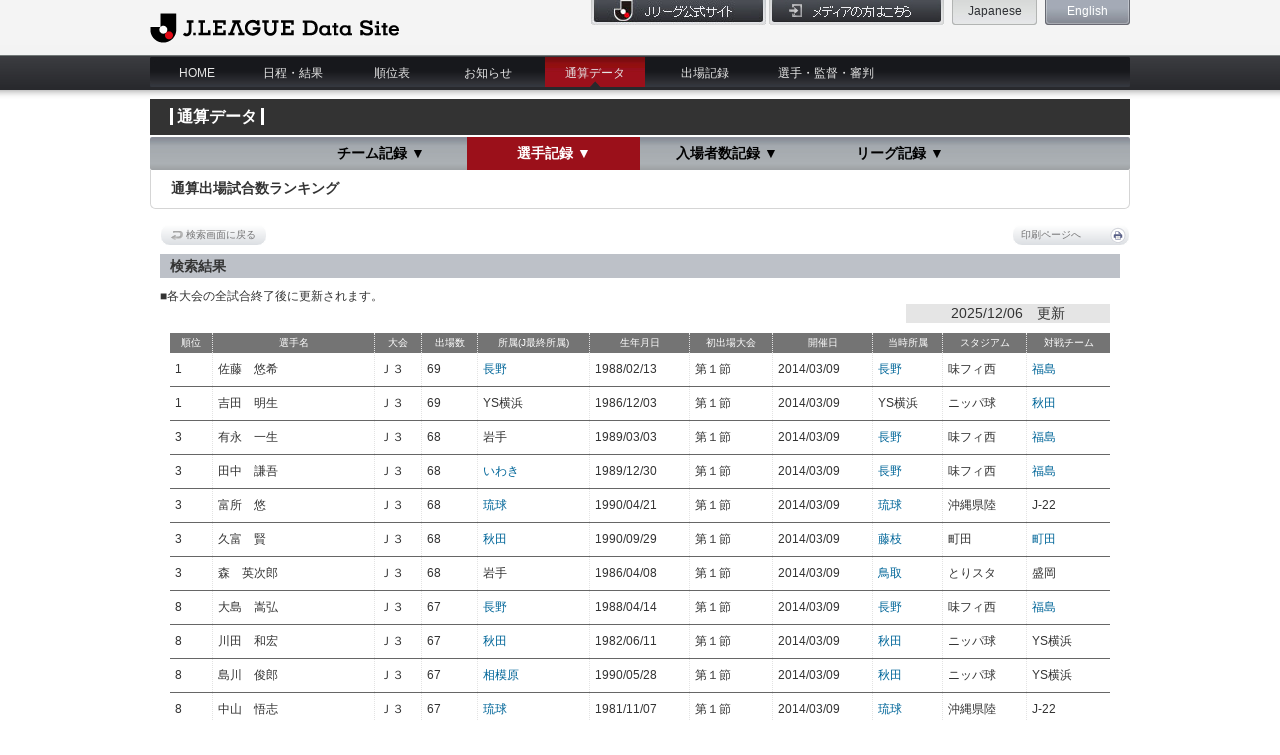

--- FILE ---
content_type: text/html;charset=UTF-8
request_url: https://data.j-league.or.jp/SFTD07/search?selectedCompetitionFrames=3&beginCompetitionYear=1992&endCompetitionYear=2015&totalAppearanceCount=30
body_size: 258635
content:
<!DOCTYPE html PUBLIC "-//W3C//DTD XHTML 1.0 Transitional//EN" "http://www.w3.org/TR/xhtml1/DTD/xhtml1-transitional.dtd">
<html xmlns="http://www.w3.org/1999/xhtml" lang="ja-JP" xml:lang="ja-JP"><head>
<meta http-equiv="Content-Type" content="text/html; charset=utf-8" />
<title>J. League Data Site</title>
<meta http-equiv="content-style-type" content="text/css" />
<meta http-equiv="content-script-type" content="text/javascript" />
<meta name="copyright" content="Copyright &copy; J. League Data Site. All Rights Reserved." />

<script type="text/javascript">window.NREUM||(NREUM={});NREUM.info={"errorBeacon":"bam.nr-data.net","licenseKey":"NRJS-477f70914949124bbb5","agent":"","beacon":"bam.nr-data.net","applicationTime":1100,"applicationID":"1006494235","transactionName":"YwZSZEVVXUACARcKVlpMY0RFQUdAIgEXClZaTF9CUBpAVgIRAhEXRxdCRUNHHVIAFgoMVxoiU0ReW11kEQMTE1xG","queueTime":0};
(window.NREUM||(NREUM={})).init={privacy:{cookies_enabled:true},ajax:{deny_list:["bam.nr-data.net"]},feature_flags:["soft_nav"],distributed_tracing:{enabled:true}};(window.NREUM||(NREUM={})).loader_config={agentID:"1120343186",accountID:"4371976",trustKey:"2608475",xpid:"UAUAUF9UDhABVFFUAwgDVFcE",licenseKey:"NRJS-477f70914949124bbb5",applicationID:"1006494235",browserID:"1120343186"};;/*! For license information please see nr-loader-spa-1.308.0.min.js.LICENSE.txt */
(()=>{var e,t,r={384:(e,t,r)=>{"use strict";r.d(t,{NT:()=>a,US:()=>u,Zm:()=>o,bQ:()=>d,dV:()=>c,pV:()=>l});var n=r(6154),i=r(1863),s=r(1910);const a={beacon:"bam.nr-data.net",errorBeacon:"bam.nr-data.net"};function o(){return n.gm.NREUM||(n.gm.NREUM={}),void 0===n.gm.newrelic&&(n.gm.newrelic=n.gm.NREUM),n.gm.NREUM}function c(){let e=o();return e.o||(e.o={ST:n.gm.setTimeout,SI:n.gm.setImmediate||n.gm.setInterval,CT:n.gm.clearTimeout,XHR:n.gm.XMLHttpRequest,REQ:n.gm.Request,EV:n.gm.Event,PR:n.gm.Promise,MO:n.gm.MutationObserver,FETCH:n.gm.fetch,WS:n.gm.WebSocket},(0,s.i)(...Object.values(e.o))),e}function d(e,t){let r=o();r.initializedAgents??={},t.initializedAt={ms:(0,i.t)(),date:new Date},r.initializedAgents[e]=t}function u(e,t){o()[e]=t}function l(){return function(){let e=o();const t=e.info||{};e.info={beacon:a.beacon,errorBeacon:a.errorBeacon,...t}}(),function(){let e=o();const t=e.init||{};e.init={...t}}(),c(),function(){let e=o();const t=e.loader_config||{};e.loader_config={...t}}(),o()}},782:(e,t,r)=>{"use strict";r.d(t,{T:()=>n});const n=r(860).K7.pageViewTiming},860:(e,t,r)=>{"use strict";r.d(t,{$J:()=>u,K7:()=>c,P3:()=>d,XX:()=>i,Yy:()=>o,df:()=>s,qY:()=>n,v4:()=>a});const n="events",i="jserrors",s="browser/blobs",a="rum",o="browser/logs",c={ajax:"ajax",genericEvents:"generic_events",jserrors:i,logging:"logging",metrics:"metrics",pageAction:"page_action",pageViewEvent:"page_view_event",pageViewTiming:"page_view_timing",sessionReplay:"session_replay",sessionTrace:"session_trace",softNav:"soft_navigations",spa:"spa"},d={[c.pageViewEvent]:1,[c.pageViewTiming]:2,[c.metrics]:3,[c.jserrors]:4,[c.spa]:5,[c.ajax]:6,[c.sessionTrace]:7,[c.softNav]:8,[c.sessionReplay]:9,[c.logging]:10,[c.genericEvents]:11},u={[c.pageViewEvent]:a,[c.pageViewTiming]:n,[c.ajax]:n,[c.spa]:n,[c.softNav]:n,[c.metrics]:i,[c.jserrors]:i,[c.sessionTrace]:s,[c.sessionReplay]:s,[c.logging]:o,[c.genericEvents]:"ins"}},944:(e,t,r)=>{"use strict";r.d(t,{R:()=>i});var n=r(3241);function i(e,t){"function"==typeof console.debug&&(console.debug("New Relic Warning: https://github.com/newrelic/newrelic-browser-agent/blob/main/docs/warning-codes.md#".concat(e),t),(0,n.W)({agentIdentifier:null,drained:null,type:"data",name:"warn",feature:"warn",data:{code:e,secondary:t}}))}},993:(e,t,r)=>{"use strict";r.d(t,{A$:()=>s,ET:()=>a,TZ:()=>o,p_:()=>i});var n=r(860);const i={ERROR:"ERROR",WARN:"WARN",INFO:"INFO",DEBUG:"DEBUG",TRACE:"TRACE"},s={OFF:0,ERROR:1,WARN:2,INFO:3,DEBUG:4,TRACE:5},a="log",o=n.K7.logging},1541:(e,t,r)=>{"use strict";r.d(t,{U:()=>i,f:()=>n});const n={MFE:"MFE",BA:"BA"};function i(e,t){if(2!==t?.harvestEndpointVersion)return{};const r=t.agentRef.runtime.appMetadata.agents[0].entityGuid;return e?{"source.id":e.id,"source.name":e.name,"source.type":e.type,"parent.id":e.parent?.id||r,"parent.type":e.parent?.type||n.BA}:{"entity.guid":r,appId:t.agentRef.info.applicationID}}},1687:(e,t,r)=>{"use strict";r.d(t,{Ak:()=>d,Ze:()=>h,x3:()=>u});var n=r(3241),i=r(7836),s=r(3606),a=r(860),o=r(2646);const c={};function d(e,t){const r={staged:!1,priority:a.P3[t]||0};l(e),c[e].get(t)||c[e].set(t,r)}function u(e,t){e&&c[e]&&(c[e].get(t)&&c[e].delete(t),p(e,t,!1),c[e].size&&f(e))}function l(e){if(!e)throw new Error("agentIdentifier required");c[e]||(c[e]=new Map)}function h(e="",t="feature",r=!1){if(l(e),!e||!c[e].get(t)||r)return p(e,t);c[e].get(t).staged=!0,f(e)}function f(e){const t=Array.from(c[e]);t.every(([e,t])=>t.staged)&&(t.sort((e,t)=>e[1].priority-t[1].priority),t.forEach(([t])=>{c[e].delete(t),p(e,t)}))}function p(e,t,r=!0){const a=e?i.ee.get(e):i.ee,c=s.i.handlers;if(!a.aborted&&a.backlog&&c){if((0,n.W)({agentIdentifier:e,type:"lifecycle",name:"drain",feature:t}),r){const e=a.backlog[t],r=c[t];if(r){for(let t=0;e&&t<e.length;++t)g(e[t],r);Object.entries(r).forEach(([e,t])=>{Object.values(t||{}).forEach(t=>{t[0]?.on&&t[0]?.context()instanceof o.y&&t[0].on(e,t[1])})})}}a.isolatedBacklog||delete c[t],a.backlog[t]=null,a.emit("drain-"+t,[])}}function g(e,t){var r=e[1];Object.values(t[r]||{}).forEach(t=>{var r=e[0];if(t[0]===r){var n=t[1],i=e[3],s=e[2];n.apply(i,s)}})}},1738:(e,t,r)=>{"use strict";r.d(t,{U:()=>f,Y:()=>h});var n=r(3241),i=r(9908),s=r(1863),a=r(944),o=r(5701),c=r(3969),d=r(8362),u=r(860),l=r(4261);function h(e,t,r,s){const h=s||r;!h||h[e]&&h[e]!==d.d.prototype[e]||(h[e]=function(){(0,i.p)(c.xV,["API/"+e+"/called"],void 0,u.K7.metrics,r.ee),(0,n.W)({agentIdentifier:r.agentIdentifier,drained:!!o.B?.[r.agentIdentifier],type:"data",name:"api",feature:l.Pl+e,data:{}});try{return t.apply(this,arguments)}catch(e){(0,a.R)(23,e)}})}function f(e,t,r,n,a){const o=e.info;null===r?delete o.jsAttributes[t]:o.jsAttributes[t]=r,(a||null===r)&&(0,i.p)(l.Pl+n,[(0,s.t)(),t,r],void 0,"session",e.ee)}},1741:(e,t,r)=>{"use strict";r.d(t,{W:()=>s});var n=r(944),i=r(4261);class s{#e(e,...t){if(this[e]!==s.prototype[e])return this[e](...t);(0,n.R)(35,e)}addPageAction(e,t){return this.#e(i.hG,e,t)}register(e){return this.#e(i.eY,e)}recordCustomEvent(e,t){return this.#e(i.fF,e,t)}setPageViewName(e,t){return this.#e(i.Fw,e,t)}setCustomAttribute(e,t,r){return this.#e(i.cD,e,t,r)}noticeError(e,t){return this.#e(i.o5,e,t)}setUserId(e,t=!1){return this.#e(i.Dl,e,t)}setApplicationVersion(e){return this.#e(i.nb,e)}setErrorHandler(e){return this.#e(i.bt,e)}addRelease(e,t){return this.#e(i.k6,e,t)}log(e,t){return this.#e(i.$9,e,t)}start(){return this.#e(i.d3)}finished(e){return this.#e(i.BL,e)}recordReplay(){return this.#e(i.CH)}pauseReplay(){return this.#e(i.Tb)}addToTrace(e){return this.#e(i.U2,e)}setCurrentRouteName(e){return this.#e(i.PA,e)}interaction(e){return this.#e(i.dT,e)}wrapLogger(e,t,r){return this.#e(i.Wb,e,t,r)}measure(e,t){return this.#e(i.V1,e,t)}consent(e){return this.#e(i.Pv,e)}}},1863:(e,t,r)=>{"use strict";function n(){return Math.floor(performance.now())}r.d(t,{t:()=>n})},1910:(e,t,r)=>{"use strict";r.d(t,{i:()=>s});var n=r(944);const i=new Map;function s(...e){return e.every(e=>{if(i.has(e))return i.get(e);const t="function"==typeof e?e.toString():"",r=t.includes("[native code]"),s=t.includes("nrWrapper");return r||s||(0,n.R)(64,e?.name||t),i.set(e,r),r})}},2555:(e,t,r)=>{"use strict";r.d(t,{D:()=>o,f:()=>a});var n=r(384),i=r(8122);const s={beacon:n.NT.beacon,errorBeacon:n.NT.errorBeacon,licenseKey:void 0,applicationID:void 0,sa:void 0,queueTime:void 0,applicationTime:void 0,ttGuid:void 0,user:void 0,account:void 0,product:void 0,extra:void 0,jsAttributes:{},userAttributes:void 0,atts:void 0,transactionName:void 0,tNamePlain:void 0};function a(e){try{return!!e.licenseKey&&!!e.errorBeacon&&!!e.applicationID}catch(e){return!1}}const o=e=>(0,i.a)(e,s)},2614:(e,t,r)=>{"use strict";r.d(t,{BB:()=>a,H3:()=>n,g:()=>d,iL:()=>c,tS:()=>o,uh:()=>i,wk:()=>s});const n="NRBA",i="SESSION",s=144e5,a=18e5,o={STARTED:"session-started",PAUSE:"session-pause",RESET:"session-reset",RESUME:"session-resume",UPDATE:"session-update"},c={SAME_TAB:"same-tab",CROSS_TAB:"cross-tab"},d={OFF:0,FULL:1,ERROR:2}},2646:(e,t,r)=>{"use strict";r.d(t,{y:()=>n});class n{constructor(e){this.contextId=e}}},2843:(e,t,r)=>{"use strict";r.d(t,{G:()=>s,u:()=>i});var n=r(3878);function i(e,t=!1,r,i){(0,n.DD)("visibilitychange",function(){if(t)return void("hidden"===document.visibilityState&&e());e(document.visibilityState)},r,i)}function s(e,t,r){(0,n.sp)("pagehide",e,t,r)}},3241:(e,t,r)=>{"use strict";r.d(t,{W:()=>s});var n=r(6154);const i="newrelic";function s(e={}){try{n.gm.dispatchEvent(new CustomEvent(i,{detail:e}))}catch(e){}}},3304:(e,t,r)=>{"use strict";r.d(t,{A:()=>s});var n=r(7836);const i=()=>{const e=new WeakSet;return(t,r)=>{if("object"==typeof r&&null!==r){if(e.has(r))return;e.add(r)}return r}};function s(e){try{return JSON.stringify(e,i())??""}catch(e){try{n.ee.emit("internal-error",[e])}catch(e){}return""}}},3333:(e,t,r)=>{"use strict";r.d(t,{$v:()=>u,TZ:()=>n,Xh:()=>c,Zp:()=>i,kd:()=>d,mq:()=>o,nf:()=>a,qN:()=>s});const n=r(860).K7.genericEvents,i=["auxclick","click","copy","keydown","paste","scrollend"],s=["focus","blur"],a=4,o=1e3,c=2e3,d=["PageAction","UserAction","BrowserPerformance"],u={RESOURCES:"experimental.resources",REGISTER:"register"}},3434:(e,t,r)=>{"use strict";r.d(t,{Jt:()=>s,YM:()=>d});var n=r(7836),i=r(5607);const s="nr@original:".concat(i.W),a=50;var o=Object.prototype.hasOwnProperty,c=!1;function d(e,t){return e||(e=n.ee),r.inPlace=function(e,t,n,i,s){n||(n="");const a="-"===n.charAt(0);for(let o=0;o<t.length;o++){const c=t[o],d=e[c];l(d)||(e[c]=r(d,a?c+n:n,i,c,s))}},r.flag=s,r;function r(t,r,n,c,d){return l(t)?t:(r||(r=""),nrWrapper[s]=t,function(e,t,r){if(Object.defineProperty&&Object.keys)try{return Object.keys(e).forEach(function(r){Object.defineProperty(t,r,{get:function(){return e[r]},set:function(t){return e[r]=t,t}})}),t}catch(e){u([e],r)}for(var n in e)o.call(e,n)&&(t[n]=e[n])}(t,nrWrapper,e),nrWrapper);function nrWrapper(){var s,o,l,h;let f;try{o=this,s=[...arguments],l="function"==typeof n?n(s,o):n||{}}catch(t){u([t,"",[s,o,c],l],e)}i(r+"start",[s,o,c],l,d);const p=performance.now();let g;try{return h=t.apply(o,s),g=performance.now(),h}catch(e){throw g=performance.now(),i(r+"err",[s,o,e],l,d),f=e,f}finally{const e=g-p,t={start:p,end:g,duration:e,isLongTask:e>=a,methodName:c,thrownError:f};t.isLongTask&&i("long-task",[t,o],l,d),i(r+"end",[s,o,h],l,d)}}}function i(r,n,i,s){if(!c||t){var a=c;c=!0;try{e.emit(r,n,i,t,s)}catch(t){u([t,r,n,i],e)}c=a}}}function u(e,t){t||(t=n.ee);try{t.emit("internal-error",e)}catch(e){}}function l(e){return!(e&&"function"==typeof e&&e.apply&&!e[s])}},3606:(e,t,r)=>{"use strict";r.d(t,{i:()=>s});var n=r(9908);s.on=a;var i=s.handlers={};function s(e,t,r,s){a(s||n.d,i,e,t,r)}function a(e,t,r,i,s){s||(s="feature"),e||(e=n.d);var a=t[s]=t[s]||{};(a[r]=a[r]||[]).push([e,i])}},3738:(e,t,r)=>{"use strict";r.d(t,{He:()=>i,Kp:()=>o,Lc:()=>d,Rz:()=>u,TZ:()=>n,bD:()=>s,d3:()=>a,jx:()=>l,sl:()=>h,uP:()=>c});const n=r(860).K7.sessionTrace,i="bstResource",s="resource",a="-start",o="-end",c="fn"+a,d="fn"+o,u="pushState",l=1e3,h=3e4},3785:(e,t,r)=>{"use strict";r.d(t,{R:()=>c,b:()=>d});var n=r(9908),i=r(1863),s=r(860),a=r(3969),o=r(993);function c(e,t,r={},c=o.p_.INFO,d=!0,u,l=(0,i.t)()){(0,n.p)(a.xV,["API/logging/".concat(c.toLowerCase(),"/called")],void 0,s.K7.metrics,e),(0,n.p)(o.ET,[l,t,r,c,d,u],void 0,s.K7.logging,e)}function d(e){return"string"==typeof e&&Object.values(o.p_).some(t=>t===e.toUpperCase().trim())}},3878:(e,t,r)=>{"use strict";function n(e,t){return{capture:e,passive:!1,signal:t}}function i(e,t,r=!1,i){window.addEventListener(e,t,n(r,i))}function s(e,t,r=!1,i){document.addEventListener(e,t,n(r,i))}r.d(t,{DD:()=>s,jT:()=>n,sp:()=>i})},3962:(e,t,r)=>{"use strict";r.d(t,{AM:()=>a,O2:()=>l,OV:()=>s,Qu:()=>h,TZ:()=>c,ih:()=>f,pP:()=>o,t1:()=>u,tC:()=>i,wD:()=>d});var n=r(860);const i=["click","keydown","submit"],s="popstate",a="api",o="initialPageLoad",c=n.K7.softNav,d=5e3,u=500,l={INITIAL_PAGE_LOAD:"",ROUTE_CHANGE:1,UNSPECIFIED:2},h={INTERACTION:1,AJAX:2,CUSTOM_END:3,CUSTOM_TRACER:4},f={IP:"in progress",PF:"pending finish",FIN:"finished",CAN:"cancelled"}},3969:(e,t,r)=>{"use strict";r.d(t,{TZ:()=>n,XG:()=>o,rs:()=>i,xV:()=>a,z_:()=>s});const n=r(860).K7.metrics,i="sm",s="cm",a="storeSupportabilityMetrics",o="storeEventMetrics"},4234:(e,t,r)=>{"use strict";r.d(t,{W:()=>s});var n=r(7836),i=r(1687);class s{constructor(e,t){this.agentIdentifier=e,this.ee=n.ee.get(e),this.featureName=t,this.blocked=!1}deregisterDrain(){(0,i.x3)(this.agentIdentifier,this.featureName)}}},4261:(e,t,r)=>{"use strict";r.d(t,{$9:()=>u,BL:()=>c,CH:()=>p,Dl:()=>R,Fw:()=>w,PA:()=>v,Pl:()=>n,Pv:()=>A,Tb:()=>h,U2:()=>a,V1:()=>E,Wb:()=>T,bt:()=>y,cD:()=>b,d3:()=>x,dT:()=>d,eY:()=>g,fF:()=>f,hG:()=>s,hw:()=>i,k6:()=>o,nb:()=>m,o5:()=>l});const n="api-",i=n+"ixn-",s="addPageAction",a="addToTrace",o="addRelease",c="finished",d="interaction",u="log",l="noticeError",h="pauseReplay",f="recordCustomEvent",p="recordReplay",g="register",m="setApplicationVersion",v="setCurrentRouteName",b="setCustomAttribute",y="setErrorHandler",w="setPageViewName",R="setUserId",x="start",T="wrapLogger",E="measure",A="consent"},5205:(e,t,r)=>{"use strict";r.d(t,{j:()=>S});var n=r(384),i=r(1741);var s=r(2555),a=r(3333);const o=e=>{if(!e||"string"!=typeof e)return!1;try{document.createDocumentFragment().querySelector(e)}catch{return!1}return!0};var c=r(2614),d=r(944),u=r(8122);const l="[data-nr-mask]",h=e=>(0,u.a)(e,(()=>{const e={feature_flags:[],experimental:{allow_registered_children:!1,resources:!1},mask_selector:"*",block_selector:"[data-nr-block]",mask_input_options:{color:!1,date:!1,"datetime-local":!1,email:!1,month:!1,number:!1,range:!1,search:!1,tel:!1,text:!1,time:!1,url:!1,week:!1,textarea:!1,select:!1,password:!0}};return{ajax:{deny_list:void 0,block_internal:!0,enabled:!0,autoStart:!0},api:{get allow_registered_children(){return e.feature_flags.includes(a.$v.REGISTER)||e.experimental.allow_registered_children},set allow_registered_children(t){e.experimental.allow_registered_children=t},duplicate_registered_data:!1},browser_consent_mode:{enabled:!1},distributed_tracing:{enabled:void 0,exclude_newrelic_header:void 0,cors_use_newrelic_header:void 0,cors_use_tracecontext_headers:void 0,allowed_origins:void 0},get feature_flags(){return e.feature_flags},set feature_flags(t){e.feature_flags=t},generic_events:{enabled:!0,autoStart:!0},harvest:{interval:30},jserrors:{enabled:!0,autoStart:!0},logging:{enabled:!0,autoStart:!0},metrics:{enabled:!0,autoStart:!0},obfuscate:void 0,page_action:{enabled:!0},page_view_event:{enabled:!0,autoStart:!0},page_view_timing:{enabled:!0,autoStart:!0},performance:{capture_marks:!1,capture_measures:!1,capture_detail:!0,resources:{get enabled(){return e.feature_flags.includes(a.$v.RESOURCES)||e.experimental.resources},set enabled(t){e.experimental.resources=t},asset_types:[],first_party_domains:[],ignore_newrelic:!0}},privacy:{cookies_enabled:!0},proxy:{assets:void 0,beacon:void 0},session:{expiresMs:c.wk,inactiveMs:c.BB},session_replay:{autoStart:!0,enabled:!1,preload:!1,sampling_rate:10,error_sampling_rate:100,collect_fonts:!1,inline_images:!1,fix_stylesheets:!0,mask_all_inputs:!0,get mask_text_selector(){return e.mask_selector},set mask_text_selector(t){o(t)?e.mask_selector="".concat(t,",").concat(l):""===t||null===t?e.mask_selector=l:(0,d.R)(5,t)},get block_class(){return"nr-block"},get ignore_class(){return"nr-ignore"},get mask_text_class(){return"nr-mask"},get block_selector(){return e.block_selector},set block_selector(t){o(t)?e.block_selector+=",".concat(t):""!==t&&(0,d.R)(6,t)},get mask_input_options(){return e.mask_input_options},set mask_input_options(t){t&&"object"==typeof t?e.mask_input_options={...t,password:!0}:(0,d.R)(7,t)}},session_trace:{enabled:!0,autoStart:!0},soft_navigations:{enabled:!0,autoStart:!0},spa:{enabled:!0,autoStart:!0},ssl:void 0,user_actions:{enabled:!0,elementAttributes:["id","className","tagName","type"]}}})());var f=r(6154),p=r(9324);let g=0;const m={buildEnv:p.F3,distMethod:p.Xs,version:p.xv,originTime:f.WN},v={consented:!1},b={appMetadata:{},get consented(){return this.session?.state?.consent||v.consented},set consented(e){v.consented=e},customTransaction:void 0,denyList:void 0,disabled:!1,harvester:void 0,isolatedBacklog:!1,isRecording:!1,loaderType:void 0,maxBytes:3e4,obfuscator:void 0,onerror:void 0,ptid:void 0,releaseIds:{},session:void 0,timeKeeper:void 0,registeredEntities:[],jsAttributesMetadata:{bytes:0},get harvestCount(){return++g}},y=e=>{const t=(0,u.a)(e,b),r=Object.keys(m).reduce((e,t)=>(e[t]={value:m[t],writable:!1,configurable:!0,enumerable:!0},e),{});return Object.defineProperties(t,r)};var w=r(5701);const R=e=>{const t=e.startsWith("http");e+="/",r.p=t?e:"https://"+e};var x=r(7836),T=r(3241);const E={accountID:void 0,trustKey:void 0,agentID:void 0,licenseKey:void 0,applicationID:void 0,xpid:void 0},A=e=>(0,u.a)(e,E),_=new Set;function S(e,t={},r,a){let{init:o,info:c,loader_config:d,runtime:u={},exposed:l=!0}=t;if(!c){const e=(0,n.pV)();o=e.init,c=e.info,d=e.loader_config}e.init=h(o||{}),e.loader_config=A(d||{}),c.jsAttributes??={},f.bv&&(c.jsAttributes.isWorker=!0),e.info=(0,s.D)(c);const p=e.init,g=[c.beacon,c.errorBeacon];_.has(e.agentIdentifier)||(p.proxy.assets&&(R(p.proxy.assets),g.push(p.proxy.assets)),p.proxy.beacon&&g.push(p.proxy.beacon),e.beacons=[...g],function(e){const t=(0,n.pV)();Object.getOwnPropertyNames(i.W.prototype).forEach(r=>{const n=i.W.prototype[r];if("function"!=typeof n||"constructor"===n)return;let s=t[r];e[r]&&!1!==e.exposed&&"micro-agent"!==e.runtime?.loaderType&&(t[r]=(...t)=>{const n=e[r](...t);return s?s(...t):n})})}(e),(0,n.US)("activatedFeatures",w.B)),u.denyList=[...p.ajax.deny_list||[],...p.ajax.block_internal?g:[]],u.ptid=e.agentIdentifier,u.loaderType=r,e.runtime=y(u),_.has(e.agentIdentifier)||(e.ee=x.ee.get(e.agentIdentifier),e.exposed=l,(0,T.W)({agentIdentifier:e.agentIdentifier,drained:!!w.B?.[e.agentIdentifier],type:"lifecycle",name:"initialize",feature:void 0,data:e.config})),_.add(e.agentIdentifier)}},5270:(e,t,r)=>{"use strict";r.d(t,{Aw:()=>a,SR:()=>s,rF:()=>o});var n=r(384),i=r(7767);function s(e){return!!(0,n.dV)().o.MO&&(0,i.V)(e)&&!0===e?.session_trace.enabled}function a(e){return!0===e?.session_replay.preload&&s(e)}function o(e,t){try{if("string"==typeof t?.type){if("password"===t.type.toLowerCase())return"*".repeat(e?.length||0);if(void 0!==t?.dataset?.nrUnmask||t?.classList?.contains("nr-unmask"))return e}}catch(e){}return"string"==typeof e?e.replace(/[\S]/g,"*"):"*".repeat(e?.length||0)}},5289:(e,t,r)=>{"use strict";r.d(t,{GG:()=>a,Qr:()=>c,sB:()=>o});var n=r(3878),i=r(6389);function s(){return"undefined"==typeof document||"complete"===document.readyState}function a(e,t){if(s())return e();const r=(0,i.J)(e),a=setInterval(()=>{s()&&(clearInterval(a),r())},500);(0,n.sp)("load",r,t)}function o(e){if(s())return e();(0,n.DD)("DOMContentLoaded",e)}function c(e){if(s())return e();(0,n.sp)("popstate",e)}},5607:(e,t,r)=>{"use strict";r.d(t,{W:()=>n});const n=(0,r(9566).bz)()},5701:(e,t,r)=>{"use strict";r.d(t,{B:()=>s,t:()=>a});var n=r(3241);const i=new Set,s={};function a(e,t){const r=t.agentIdentifier;s[r]??={},e&&"object"==typeof e&&(i.has(r)||(t.ee.emit("rumresp",[e]),s[r]=e,i.add(r),(0,n.W)({agentIdentifier:r,loaded:!0,drained:!0,type:"lifecycle",name:"load",feature:void 0,data:e})))}},6154:(e,t,r)=>{"use strict";r.d(t,{OF:()=>d,RI:()=>i,WN:()=>h,bv:()=>s,eN:()=>f,gm:()=>a,lR:()=>l,m:()=>c,mw:()=>o,sb:()=>u});var n=r(1863);const i="undefined"!=typeof window&&!!window.document,s="undefined"!=typeof WorkerGlobalScope&&("undefined"!=typeof self&&self instanceof WorkerGlobalScope&&self.navigator instanceof WorkerNavigator||"undefined"!=typeof globalThis&&globalThis instanceof WorkerGlobalScope&&globalThis.navigator instanceof WorkerNavigator),a=i?window:"undefined"!=typeof WorkerGlobalScope&&("undefined"!=typeof self&&self instanceof WorkerGlobalScope&&self||"undefined"!=typeof globalThis&&globalThis instanceof WorkerGlobalScope&&globalThis),o=Boolean("hidden"===a?.document?.visibilityState),c=""+a?.location,d=/iPad|iPhone|iPod/.test(a.navigator?.userAgent),u=d&&"undefined"==typeof SharedWorker,l=(()=>{const e=a.navigator?.userAgent?.match(/Firefox[/\s](\d+\.\d+)/);return Array.isArray(e)&&e.length>=2?+e[1]:0})(),h=Date.now()-(0,n.t)(),f=()=>"undefined"!=typeof PerformanceNavigationTiming&&a?.performance?.getEntriesByType("navigation")?.[0]?.responseStart},6344:(e,t,r)=>{"use strict";r.d(t,{BB:()=>u,Qb:()=>l,TZ:()=>i,Ug:()=>a,Vh:()=>s,_s:()=>o,bc:()=>d,yP:()=>c});var n=r(2614);const i=r(860).K7.sessionReplay,s="errorDuringReplay",a=.12,o={DomContentLoaded:0,Load:1,FullSnapshot:2,IncrementalSnapshot:3,Meta:4,Custom:5},c={[n.g.ERROR]:15e3,[n.g.FULL]:3e5,[n.g.OFF]:0},d={RESET:{message:"Session was reset",sm:"Reset"},IMPORT:{message:"Recorder failed to import",sm:"Import"},TOO_MANY:{message:"429: Too Many Requests",sm:"Too-Many"},TOO_BIG:{message:"Payload was too large",sm:"Too-Big"},CROSS_TAB:{message:"Session Entity was set to OFF on another tab",sm:"Cross-Tab"},ENTITLEMENTS:{message:"Session Replay is not allowed and will not be started",sm:"Entitlement"}},u=5e3,l={API:"api",RESUME:"resume",SWITCH_TO_FULL:"switchToFull",INITIALIZE:"initialize",PRELOAD:"preload"}},6389:(e,t,r)=>{"use strict";function n(e,t=500,r={}){const n=r?.leading||!1;let i;return(...r)=>{n&&void 0===i&&(e.apply(this,r),i=setTimeout(()=>{i=clearTimeout(i)},t)),n||(clearTimeout(i),i=setTimeout(()=>{e.apply(this,r)},t))}}function i(e){let t=!1;return(...r)=>{t||(t=!0,e.apply(this,r))}}r.d(t,{J:()=>i,s:()=>n})},6630:(e,t,r)=>{"use strict";r.d(t,{T:()=>n});const n=r(860).K7.pageViewEvent},6774:(e,t,r)=>{"use strict";r.d(t,{T:()=>n});const n=r(860).K7.jserrors},7295:(e,t,r)=>{"use strict";r.d(t,{Xv:()=>a,gX:()=>i,iW:()=>s});var n=[];function i(e){if(!e||s(e))return!1;if(0===n.length)return!0;if("*"===n[0].hostname)return!1;for(var t=0;t<n.length;t++){var r=n[t];if(r.hostname.test(e.hostname)&&r.pathname.test(e.pathname))return!1}return!0}function s(e){return void 0===e.hostname}function a(e){if(n=[],e&&e.length)for(var t=0;t<e.length;t++){let r=e[t];if(!r)continue;if("*"===r)return void(n=[{hostname:"*"}]);0===r.indexOf("http://")?r=r.substring(7):0===r.indexOf("https://")&&(r=r.substring(8));const i=r.indexOf("/");let s,a;i>0?(s=r.substring(0,i),a=r.substring(i)):(s=r,a="*");let[c]=s.split(":");n.push({hostname:o(c),pathname:o(a,!0)})}}function o(e,t=!1){const r=e.replace(/[.+?^${}()|[\]\\]/g,e=>"\\"+e).replace(/\*/g,".*?");return new RegExp((t?"^":"")+r+"$")}},7485:(e,t,r)=>{"use strict";r.d(t,{D:()=>i});var n=r(6154);function i(e){if(0===(e||"").indexOf("data:"))return{protocol:"data"};try{const t=new URL(e,location.href),r={port:t.port,hostname:t.hostname,pathname:t.pathname,search:t.search,protocol:t.protocol.slice(0,t.protocol.indexOf(":")),sameOrigin:t.protocol===n.gm?.location?.protocol&&t.host===n.gm?.location?.host};return r.port&&""!==r.port||("http:"===t.protocol&&(r.port="80"),"https:"===t.protocol&&(r.port="443")),r.pathname&&""!==r.pathname?r.pathname.startsWith("/")||(r.pathname="/".concat(r.pathname)):r.pathname="/",r}catch(e){return{}}}},7699:(e,t,r)=>{"use strict";r.d(t,{It:()=>s,KC:()=>o,No:()=>i,qh:()=>a});var n=r(860);const i=16e3,s=1e6,a="SESSION_ERROR",o={[n.K7.logging]:!0,[n.K7.genericEvents]:!1,[n.K7.jserrors]:!1,[n.K7.ajax]:!1}},7767:(e,t,r)=>{"use strict";r.d(t,{V:()=>i});var n=r(6154);const i=e=>n.RI&&!0===e?.privacy.cookies_enabled},7836:(e,t,r)=>{"use strict";r.d(t,{P:()=>o,ee:()=>c});var n=r(384),i=r(8990),s=r(2646),a=r(5607);const o="nr@context:".concat(a.W),c=function e(t,r){var n={},a={},u={},l=!1;try{l=16===r.length&&d.initializedAgents?.[r]?.runtime.isolatedBacklog}catch(e){}var h={on:p,addEventListener:p,removeEventListener:function(e,t){var r=n[e];if(!r)return;for(var i=0;i<r.length;i++)r[i]===t&&r.splice(i,1)},emit:function(e,r,n,i,s){!1!==s&&(s=!0);if(c.aborted&&!i)return;t&&s&&t.emit(e,r,n);var o=f(n);g(e).forEach(e=>{e.apply(o,r)});var d=v()[a[e]];d&&d.push([h,e,r,o]);return o},get:m,listeners:g,context:f,buffer:function(e,t){const r=v();if(t=t||"feature",h.aborted)return;Object.entries(e||{}).forEach(([e,n])=>{a[n]=t,t in r||(r[t]=[])})},abort:function(){h._aborted=!0,Object.keys(h.backlog).forEach(e=>{delete h.backlog[e]})},isBuffering:function(e){return!!v()[a[e]]},debugId:r,backlog:l?{}:t&&"object"==typeof t.backlog?t.backlog:{},isolatedBacklog:l};return Object.defineProperty(h,"aborted",{get:()=>{let e=h._aborted||!1;return e||(t&&(e=t.aborted),e)}}),h;function f(e){return e&&e instanceof s.y?e:e?(0,i.I)(e,o,()=>new s.y(o)):new s.y(o)}function p(e,t){n[e]=g(e).concat(t)}function g(e){return n[e]||[]}function m(t){return u[t]=u[t]||e(h,t)}function v(){return h.backlog}}(void 0,"globalEE"),d=(0,n.Zm)();d.ee||(d.ee=c)},8122:(e,t,r)=>{"use strict";r.d(t,{a:()=>i});var n=r(944);function i(e,t){try{if(!e||"object"!=typeof e)return(0,n.R)(3);if(!t||"object"!=typeof t)return(0,n.R)(4);const r=Object.create(Object.getPrototypeOf(t),Object.getOwnPropertyDescriptors(t)),s=0===Object.keys(r).length?e:r;for(let a in s)if(void 0!==e[a])try{if(null===e[a]){r[a]=null;continue}Array.isArray(e[a])&&Array.isArray(t[a])?r[a]=Array.from(new Set([...e[a],...t[a]])):"object"==typeof e[a]&&"object"==typeof t[a]?r[a]=i(e[a],t[a]):r[a]=e[a]}catch(e){r[a]||(0,n.R)(1,e)}return r}catch(e){(0,n.R)(2,e)}}},8139:(e,t,r)=>{"use strict";r.d(t,{u:()=>h});var n=r(7836),i=r(3434),s=r(8990),a=r(6154);const o={},c=a.gm.XMLHttpRequest,d="addEventListener",u="removeEventListener",l="nr@wrapped:".concat(n.P);function h(e){var t=function(e){return(e||n.ee).get("events")}(e);if(o[t.debugId]++)return t;o[t.debugId]=1;var r=(0,i.YM)(t,!0);function h(e){r.inPlace(e,[d,u],"-",p)}function p(e,t){return e[1]}return"getPrototypeOf"in Object&&(a.RI&&f(document,h),c&&f(c.prototype,h),f(a.gm,h)),t.on(d+"-start",function(e,t){var n=e[1];if(null!==n&&("function"==typeof n||"object"==typeof n)&&"newrelic"!==e[0]){var i=(0,s.I)(n,l,function(){var e={object:function(){if("function"!=typeof n.handleEvent)return;return n.handleEvent.apply(n,arguments)},function:n}[typeof n];return e?r(e,"fn-",null,e.name||"anonymous"):n});this.wrapped=e[1]=i}}),t.on(u+"-start",function(e){e[1]=this.wrapped||e[1]}),t}function f(e,t,...r){let n=e;for(;"object"==typeof n&&!Object.prototype.hasOwnProperty.call(n,d);)n=Object.getPrototypeOf(n);n&&t(n,...r)}},8362:(e,t,r)=>{"use strict";r.d(t,{d:()=>s});var n=r(9566),i=r(1741);class s extends i.W{agentIdentifier=(0,n.LA)(16)}},8374:(e,t,r)=>{r.nc=(()=>{try{return document?.currentScript?.nonce}catch(e){}return""})()},8990:(e,t,r)=>{"use strict";r.d(t,{I:()=>i});var n=Object.prototype.hasOwnProperty;function i(e,t,r){if(n.call(e,t))return e[t];var i=r();if(Object.defineProperty&&Object.keys)try{return Object.defineProperty(e,t,{value:i,writable:!0,enumerable:!1}),i}catch(e){}return e[t]=i,i}},9119:(e,t,r)=>{"use strict";r.d(t,{L:()=>s});var n=/([^?#]*)[^#]*(#[^?]*|$).*/,i=/([^?#]*)().*/;function s(e,t){return e?e.replace(t?n:i,"$1$2"):e}},9300:(e,t,r)=>{"use strict";r.d(t,{T:()=>n});const n=r(860).K7.ajax},9324:(e,t,r)=>{"use strict";r.d(t,{AJ:()=>a,F3:()=>i,Xs:()=>s,Yq:()=>o,xv:()=>n});const n="1.308.0",i="PROD",s="CDN",a="@newrelic/rrweb",o="1.0.1"},9566:(e,t,r)=>{"use strict";r.d(t,{LA:()=>o,ZF:()=>c,bz:()=>a,el:()=>d});var n=r(6154);const i="xxxxxxxx-xxxx-4xxx-yxxx-xxxxxxxxxxxx";function s(e,t){return e?15&e[t]:16*Math.random()|0}function a(){const e=n.gm?.crypto||n.gm?.msCrypto;let t,r=0;return e&&e.getRandomValues&&(t=e.getRandomValues(new Uint8Array(30))),i.split("").map(e=>"x"===e?s(t,r++).toString(16):"y"===e?(3&s()|8).toString(16):e).join("")}function o(e){const t=n.gm?.crypto||n.gm?.msCrypto;let r,i=0;t&&t.getRandomValues&&(r=t.getRandomValues(new Uint8Array(e)));const a=[];for(var o=0;o<e;o++)a.push(s(r,i++).toString(16));return a.join("")}function c(){return o(16)}function d(){return o(32)}},9908:(e,t,r)=>{"use strict";r.d(t,{d:()=>n,p:()=>i});var n=r(7836).ee.get("handle");function i(e,t,r,i,s){s?(s.buffer([e],i),s.emit(e,t,r)):(n.buffer([e],i),n.emit(e,t,r))}}},n={};function i(e){var t=n[e];if(void 0!==t)return t.exports;var s=n[e]={exports:{}};return r[e](s,s.exports,i),s.exports}i.m=r,i.d=(e,t)=>{for(var r in t)i.o(t,r)&&!i.o(e,r)&&Object.defineProperty(e,r,{enumerable:!0,get:t[r]})},i.f={},i.e=e=>Promise.all(Object.keys(i.f).reduce((t,r)=>(i.f[r](e,t),t),[])),i.u=e=>({212:"nr-spa-compressor",249:"nr-spa-recorder",478:"nr-spa"}[e]+"-1.308.0.min.js"),i.o=(e,t)=>Object.prototype.hasOwnProperty.call(e,t),e={},t="NRBA-1.308.0.PROD:",i.l=(r,n,s,a)=>{if(e[r])e[r].push(n);else{var o,c;if(void 0!==s)for(var d=document.getElementsByTagName("script"),u=0;u<d.length;u++){var l=d[u];if(l.getAttribute("src")==r||l.getAttribute("data-webpack")==t+s){o=l;break}}if(!o){c=!0;var h={478:"sha512-RSfSVnmHk59T/uIPbdSE0LPeqcEdF4/+XhfJdBuccH5rYMOEZDhFdtnh6X6nJk7hGpzHd9Ujhsy7lZEz/ORYCQ==",249:"sha512-ehJXhmntm85NSqW4MkhfQqmeKFulra3klDyY0OPDUE+sQ3GokHlPh1pmAzuNy//3j4ac6lzIbmXLvGQBMYmrkg==",212:"sha512-B9h4CR46ndKRgMBcK+j67uSR2RCnJfGefU+A7FrgR/k42ovXy5x/MAVFiSvFxuVeEk/pNLgvYGMp1cBSK/G6Fg=="};(o=document.createElement("script")).charset="utf-8",i.nc&&o.setAttribute("nonce",i.nc),o.setAttribute("data-webpack",t+s),o.src=r,0!==o.src.indexOf(window.location.origin+"/")&&(o.crossOrigin="anonymous"),h[a]&&(o.integrity=h[a])}e[r]=[n];var f=(t,n)=>{o.onerror=o.onload=null,clearTimeout(p);var i=e[r];if(delete e[r],o.parentNode&&o.parentNode.removeChild(o),i&&i.forEach(e=>e(n)),t)return t(n)},p=setTimeout(f.bind(null,void 0,{type:"timeout",target:o}),12e4);o.onerror=f.bind(null,o.onerror),o.onload=f.bind(null,o.onload),c&&document.head.appendChild(o)}},i.r=e=>{"undefined"!=typeof Symbol&&Symbol.toStringTag&&Object.defineProperty(e,Symbol.toStringTag,{value:"Module"}),Object.defineProperty(e,"__esModule",{value:!0})},i.p="https://js-agent.newrelic.com/",(()=>{var e={38:0,788:0};i.f.j=(t,r)=>{var n=i.o(e,t)?e[t]:void 0;if(0!==n)if(n)r.push(n[2]);else{var s=new Promise((r,i)=>n=e[t]=[r,i]);r.push(n[2]=s);var a=i.p+i.u(t),o=new Error;i.l(a,r=>{if(i.o(e,t)&&(0!==(n=e[t])&&(e[t]=void 0),n)){var s=r&&("load"===r.type?"missing":r.type),a=r&&r.target&&r.target.src;o.message="Loading chunk "+t+" failed: ("+s+": "+a+")",o.name="ChunkLoadError",o.type=s,o.request=a,n[1](o)}},"chunk-"+t,t)}};var t=(t,r)=>{var n,s,[a,o,c]=r,d=0;if(a.some(t=>0!==e[t])){for(n in o)i.o(o,n)&&(i.m[n]=o[n]);if(c)c(i)}for(t&&t(r);d<a.length;d++)s=a[d],i.o(e,s)&&e[s]&&e[s][0](),e[s]=0},r=self["webpackChunk:NRBA-1.308.0.PROD"]=self["webpackChunk:NRBA-1.308.0.PROD"]||[];r.forEach(t.bind(null,0)),r.push=t.bind(null,r.push.bind(r))})(),(()=>{"use strict";i(8374);var e=i(8362),t=i(860);const r=Object.values(t.K7);var n=i(5205);var s=i(9908),a=i(1863),o=i(4261),c=i(1738);var d=i(1687),u=i(4234),l=i(5289),h=i(6154),f=i(944),p=i(5270),g=i(7767),m=i(6389),v=i(7699);class b extends u.W{constructor(e,t){super(e.agentIdentifier,t),this.agentRef=e,this.abortHandler=void 0,this.featAggregate=void 0,this.loadedSuccessfully=void 0,this.onAggregateImported=new Promise(e=>{this.loadedSuccessfully=e}),this.deferred=Promise.resolve(),!1===e.init[this.featureName].autoStart?this.deferred=new Promise((t,r)=>{this.ee.on("manual-start-all",(0,m.J)(()=>{(0,d.Ak)(e.agentIdentifier,this.featureName),t()}))}):(0,d.Ak)(e.agentIdentifier,t)}importAggregator(e,t,r={}){if(this.featAggregate)return;const n=async()=>{let n;await this.deferred;try{if((0,g.V)(e.init)){const{setupAgentSession:t}=await i.e(478).then(i.bind(i,8766));n=t(e)}}catch(e){(0,f.R)(20,e),this.ee.emit("internal-error",[e]),(0,s.p)(v.qh,[e],void 0,this.featureName,this.ee)}try{if(!this.#t(this.featureName,n,e.init))return(0,d.Ze)(this.agentIdentifier,this.featureName),void this.loadedSuccessfully(!1);const{Aggregate:i}=await t();this.featAggregate=new i(e,r),e.runtime.harvester.initializedAggregates.push(this.featAggregate),this.loadedSuccessfully(!0)}catch(e){(0,f.R)(34,e),this.abortHandler?.(),(0,d.Ze)(this.agentIdentifier,this.featureName,!0),this.loadedSuccessfully(!1),this.ee&&this.ee.abort()}};h.RI?(0,l.GG)(()=>n(),!0):n()}#t(e,r,n){if(this.blocked)return!1;switch(e){case t.K7.sessionReplay:return(0,p.SR)(n)&&!!r;case t.K7.sessionTrace:return!!r;default:return!0}}}var y=i(6630),w=i(2614),R=i(3241);class x extends b{static featureName=y.T;constructor(e){var t;super(e,y.T),this.setupInspectionEvents(e.agentIdentifier),t=e,(0,c.Y)(o.Fw,function(e,r){"string"==typeof e&&("/"!==e.charAt(0)&&(e="/"+e),t.runtime.customTransaction=(r||"http://custom.transaction")+e,(0,s.p)(o.Pl+o.Fw,[(0,a.t)()],void 0,void 0,t.ee))},t),this.importAggregator(e,()=>i.e(478).then(i.bind(i,2467)))}setupInspectionEvents(e){const t=(t,r)=>{t&&(0,R.W)({agentIdentifier:e,timeStamp:t.timeStamp,loaded:"complete"===t.target.readyState,type:"window",name:r,data:t.target.location+""})};(0,l.sB)(e=>{t(e,"DOMContentLoaded")}),(0,l.GG)(e=>{t(e,"load")}),(0,l.Qr)(e=>{t(e,"navigate")}),this.ee.on(w.tS.UPDATE,(t,r)=>{(0,R.W)({agentIdentifier:e,type:"lifecycle",name:"session",data:r})})}}var T=i(384);class E extends e.d{constructor(e){var t;(super(),h.gm)?(this.features={},(0,T.bQ)(this.agentIdentifier,this),this.desiredFeatures=new Set(e.features||[]),this.desiredFeatures.add(x),(0,n.j)(this,e,e.loaderType||"agent"),t=this,(0,c.Y)(o.cD,function(e,r,n=!1){if("string"==typeof e){if(["string","number","boolean"].includes(typeof r)||null===r)return(0,c.U)(t,e,r,o.cD,n);(0,f.R)(40,typeof r)}else(0,f.R)(39,typeof e)},t),function(e){(0,c.Y)(o.Dl,function(t,r=!1){if("string"!=typeof t&&null!==t)return void(0,f.R)(41,typeof t);const n=e.info.jsAttributes["enduser.id"];r&&null!=n&&n!==t?(0,s.p)(o.Pl+"setUserIdAndResetSession",[t],void 0,"session",e.ee):(0,c.U)(e,"enduser.id",t,o.Dl,!0)},e)}(this),function(e){(0,c.Y)(o.nb,function(t){if("string"==typeof t||null===t)return(0,c.U)(e,"application.version",t,o.nb,!1);(0,f.R)(42,typeof t)},e)}(this),function(e){(0,c.Y)(o.d3,function(){e.ee.emit("manual-start-all")},e)}(this),function(e){(0,c.Y)(o.Pv,function(t=!0){if("boolean"==typeof t){if((0,s.p)(o.Pl+o.Pv,[t],void 0,"session",e.ee),e.runtime.consented=t,t){const t=e.features.page_view_event;t.onAggregateImported.then(e=>{const r=t.featAggregate;e&&!r.sentRum&&r.sendRum()})}}else(0,f.R)(65,typeof t)},e)}(this),this.run()):(0,f.R)(21)}get config(){return{info:this.info,init:this.init,loader_config:this.loader_config,runtime:this.runtime}}get api(){return this}run(){try{const e=function(e){const t={};return r.forEach(r=>{t[r]=!!e[r]?.enabled}),t}(this.init),n=[...this.desiredFeatures];n.sort((e,r)=>t.P3[e.featureName]-t.P3[r.featureName]),n.forEach(r=>{if(!e[r.featureName]&&r.featureName!==t.K7.pageViewEvent)return;if(r.featureName===t.K7.spa)return void(0,f.R)(67);const n=function(e){switch(e){case t.K7.ajax:return[t.K7.jserrors];case t.K7.sessionTrace:return[t.K7.ajax,t.K7.pageViewEvent];case t.K7.sessionReplay:return[t.K7.sessionTrace];case t.K7.pageViewTiming:return[t.K7.pageViewEvent];default:return[]}}(r.featureName).filter(e=>!(e in this.features));n.length>0&&(0,f.R)(36,{targetFeature:r.featureName,missingDependencies:n}),this.features[r.featureName]=new r(this)})}catch(e){(0,f.R)(22,e);for(const e in this.features)this.features[e].abortHandler?.();const t=(0,T.Zm)();delete t.initializedAgents[this.agentIdentifier]?.features,delete this.sharedAggregator;return t.ee.get(this.agentIdentifier).abort(),!1}}}var A=i(2843),_=i(782);class S extends b{static featureName=_.T;constructor(e){super(e,_.T),h.RI&&((0,A.u)(()=>(0,s.p)("docHidden",[(0,a.t)()],void 0,_.T,this.ee),!0),(0,A.G)(()=>(0,s.p)("winPagehide",[(0,a.t)()],void 0,_.T,this.ee)),this.importAggregator(e,()=>i.e(478).then(i.bind(i,9917))))}}var O=i(3969);class I extends b{static featureName=O.TZ;constructor(e){super(e,O.TZ),h.RI&&document.addEventListener("securitypolicyviolation",e=>{(0,s.p)(O.xV,["Generic/CSPViolation/Detected"],void 0,this.featureName,this.ee)}),this.importAggregator(e,()=>i.e(478).then(i.bind(i,6555)))}}var N=i(6774),P=i(3878),k=i(3304);class D{constructor(e,t,r,n,i){this.name="UncaughtError",this.message="string"==typeof e?e:(0,k.A)(e),this.sourceURL=t,this.line=r,this.column=n,this.__newrelic=i}}function C(e){return M(e)?e:new D(void 0!==e?.message?e.message:e,e?.filename||e?.sourceURL,e?.lineno||e?.line,e?.colno||e?.col,e?.__newrelic,e?.cause)}function j(e){const t="Unhandled Promise Rejection: ";if(!e?.reason)return;if(M(e.reason)){try{e.reason.message.startsWith(t)||(e.reason.message=t+e.reason.message)}catch(e){}return C(e.reason)}const r=C(e.reason);return(r.message||"").startsWith(t)||(r.message=t+r.message),r}function L(e){if(e.error instanceof SyntaxError&&!/:\d+$/.test(e.error.stack?.trim())){const t=new D(e.message,e.filename,e.lineno,e.colno,e.error.__newrelic,e.cause);return t.name=SyntaxError.name,t}return M(e.error)?e.error:C(e)}function M(e){return e instanceof Error&&!!e.stack}function H(e,r,n,i,o=(0,a.t)()){"string"==typeof e&&(e=new Error(e)),(0,s.p)("err",[e,o,!1,r,n.runtime.isRecording,void 0,i],void 0,t.K7.jserrors,n.ee),(0,s.p)("uaErr",[],void 0,t.K7.genericEvents,n.ee)}var B=i(1541),K=i(993),W=i(3785);function U(e,{customAttributes:t={},level:r=K.p_.INFO}={},n,i,s=(0,a.t)()){(0,W.R)(n.ee,e,t,r,!1,i,s)}function F(e,r,n,i,c=(0,a.t)()){(0,s.p)(o.Pl+o.hG,[c,e,r,i],void 0,t.K7.genericEvents,n.ee)}function V(e,r,n,i,c=(0,a.t)()){const{start:d,end:u,customAttributes:l}=r||{},h={customAttributes:l||{}};if("object"!=typeof h.customAttributes||"string"!=typeof e||0===e.length)return void(0,f.R)(57);const p=(e,t)=>null==e?t:"number"==typeof e?e:e instanceof PerformanceMark?e.startTime:Number.NaN;if(h.start=p(d,0),h.end=p(u,c),Number.isNaN(h.start)||Number.isNaN(h.end))(0,f.R)(57);else{if(h.duration=h.end-h.start,!(h.duration<0))return(0,s.p)(o.Pl+o.V1,[h,e,i],void 0,t.K7.genericEvents,n.ee),h;(0,f.R)(58)}}function G(e,r={},n,i,c=(0,a.t)()){(0,s.p)(o.Pl+o.fF,[c,e,r,i],void 0,t.K7.genericEvents,n.ee)}function z(e){(0,c.Y)(o.eY,function(t){return Y(e,t)},e)}function Y(e,r,n){(0,f.R)(54,"newrelic.register"),r||={},r.type=B.f.MFE,r.licenseKey||=e.info.licenseKey,r.blocked=!1,r.parent=n||{},Array.isArray(r.tags)||(r.tags=[]);const i={};r.tags.forEach(e=>{"name"!==e&&"id"!==e&&(i["source.".concat(e)]=!0)}),r.isolated??=!0;let o=()=>{};const c=e.runtime.registeredEntities;if(!r.isolated){const e=c.find(({metadata:{target:{id:e}}})=>e===r.id&&!r.isolated);if(e)return e}const d=e=>{r.blocked=!0,o=e};function u(e){return"string"==typeof e&&!!e.trim()&&e.trim().length<501||"number"==typeof e}e.init.api.allow_registered_children||d((0,m.J)(()=>(0,f.R)(55))),u(r.id)&&u(r.name)||d((0,m.J)(()=>(0,f.R)(48,r)));const l={addPageAction:(t,n={})=>g(F,[t,{...i,...n},e],r),deregister:()=>{d((0,m.J)(()=>(0,f.R)(68)))},log:(t,n={})=>g(U,[t,{...n,customAttributes:{...i,...n.customAttributes||{}}},e],r),measure:(t,n={})=>g(V,[t,{...n,customAttributes:{...i,...n.customAttributes||{}}},e],r),noticeError:(t,n={})=>g(H,[t,{...i,...n},e],r),register:(t={})=>g(Y,[e,t],l.metadata.target),recordCustomEvent:(t,n={})=>g(G,[t,{...i,...n},e],r),setApplicationVersion:e=>p("application.version",e),setCustomAttribute:(e,t)=>p(e,t),setUserId:e=>p("enduser.id",e),metadata:{customAttributes:i,target:r}},h=()=>(r.blocked&&o(),r.blocked);h()||c.push(l);const p=(e,t)=>{h()||(i[e]=t)},g=(r,n,i)=>{if(h())return;const o=(0,a.t)();(0,s.p)(O.xV,["API/register/".concat(r.name,"/called")],void 0,t.K7.metrics,e.ee);try{if(e.init.api.duplicate_registered_data&&"register"!==r.name){let e=n;if(n[1]instanceof Object){const t={"child.id":i.id,"child.type":i.type};e="customAttributes"in n[1]?[n[0],{...n[1],customAttributes:{...n[1].customAttributes,...t}},...n.slice(2)]:[n[0],{...n[1],...t},...n.slice(2)]}r(...e,void 0,o)}return r(...n,i,o)}catch(e){(0,f.R)(50,e)}};return l}class Z extends b{static featureName=N.T;constructor(e){var t;super(e,N.T),t=e,(0,c.Y)(o.o5,(e,r)=>H(e,r,t),t),function(e){(0,c.Y)(o.bt,function(t){e.runtime.onerror=t},e)}(e),function(e){let t=0;(0,c.Y)(o.k6,function(e,r){++t>10||(this.runtime.releaseIds[e.slice(-200)]=(""+r).slice(-200))},e)}(e),z(e);try{this.removeOnAbort=new AbortController}catch(e){}this.ee.on("internal-error",(t,r)=>{this.abortHandler&&(0,s.p)("ierr",[C(t),(0,a.t)(),!0,{},e.runtime.isRecording,r],void 0,this.featureName,this.ee)}),h.gm.addEventListener("unhandledrejection",t=>{this.abortHandler&&(0,s.p)("err",[j(t),(0,a.t)(),!1,{unhandledPromiseRejection:1},e.runtime.isRecording],void 0,this.featureName,this.ee)},(0,P.jT)(!1,this.removeOnAbort?.signal)),h.gm.addEventListener("error",t=>{this.abortHandler&&(0,s.p)("err",[L(t),(0,a.t)(),!1,{},e.runtime.isRecording],void 0,this.featureName,this.ee)},(0,P.jT)(!1,this.removeOnAbort?.signal)),this.abortHandler=this.#r,this.importAggregator(e,()=>i.e(478).then(i.bind(i,2176)))}#r(){this.removeOnAbort?.abort(),this.abortHandler=void 0}}var q=i(8990);let X=1;function J(e){const t=typeof e;return!e||"object"!==t&&"function"!==t?-1:e===h.gm?0:(0,q.I)(e,"nr@id",function(){return X++})}function Q(e){if("string"==typeof e&&e.length)return e.length;if("object"==typeof e){if("undefined"!=typeof ArrayBuffer&&e instanceof ArrayBuffer&&e.byteLength)return e.byteLength;if("undefined"!=typeof Blob&&e instanceof Blob&&e.size)return e.size;if(!("undefined"!=typeof FormData&&e instanceof FormData))try{return(0,k.A)(e).length}catch(e){return}}}var ee=i(8139),te=i(7836),re=i(3434);const ne={},ie=["open","send"];function se(e){var t=e||te.ee;const r=function(e){return(e||te.ee).get("xhr")}(t);if(void 0===h.gm.XMLHttpRequest)return r;if(ne[r.debugId]++)return r;ne[r.debugId]=1,(0,ee.u)(t);var n=(0,re.YM)(r),i=h.gm.XMLHttpRequest,s=h.gm.MutationObserver,a=h.gm.Promise,o=h.gm.setInterval,c="readystatechange",d=["onload","onerror","onabort","onloadstart","onloadend","onprogress","ontimeout"],u=[],l=h.gm.XMLHttpRequest=function(e){const t=new i(e),s=r.context(t);try{r.emit("new-xhr",[t],s),t.addEventListener(c,(a=s,function(){var e=this;e.readyState>3&&!a.resolved&&(a.resolved=!0,r.emit("xhr-resolved",[],e)),n.inPlace(e,d,"fn-",y)}),(0,P.jT)(!1))}catch(e){(0,f.R)(15,e);try{r.emit("internal-error",[e])}catch(e){}}var a;return t};function p(e,t){n.inPlace(t,["onreadystatechange"],"fn-",y)}if(function(e,t){for(var r in e)t[r]=e[r]}(i,l),l.prototype=i.prototype,n.inPlace(l.prototype,ie,"-xhr-",y),r.on("send-xhr-start",function(e,t){p(e,t),function(e){u.push(e),s&&(g?g.then(b):o?o(b):(m=-m,v.data=m))}(t)}),r.on("open-xhr-start",p),s){var g=a&&a.resolve();if(!o&&!a){var m=1,v=document.createTextNode(m);new s(b).observe(v,{characterData:!0})}}else t.on("fn-end",function(e){e[0]&&e[0].type===c||b()});function b(){for(var e=0;e<u.length;e++)p(0,u[e]);u.length&&(u=[])}function y(e,t){return t}return r}var ae="fetch-",oe=ae+"body-",ce=["arrayBuffer","blob","json","text","formData"],de=h.gm.Request,ue=h.gm.Response,le="prototype";const he={};function fe(e){const t=function(e){return(e||te.ee).get("fetch")}(e);if(!(de&&ue&&h.gm.fetch))return t;if(he[t.debugId]++)return t;function r(e,r,n){var i=e[r];"function"==typeof i&&(e[r]=function(){var e,r=[...arguments],s={};t.emit(n+"before-start",[r],s),s[te.P]&&s[te.P].dt&&(e=s[te.P].dt);var a=i.apply(this,r);return t.emit(n+"start",[r,e],a),a.then(function(e){return t.emit(n+"end",[null,e],a),e},function(e){throw t.emit(n+"end",[e],a),e})})}return he[t.debugId]=1,ce.forEach(e=>{r(de[le],e,oe),r(ue[le],e,oe)}),r(h.gm,"fetch",ae),t.on(ae+"end",function(e,r){var n=this;if(r){var i=r.headers.get("content-length");null!==i&&(n.rxSize=i),t.emit(ae+"done",[null,r],n)}else t.emit(ae+"done",[e],n)}),t}var pe=i(7485),ge=i(9566);class me{constructor(e){this.agentRef=e}generateTracePayload(e){const t=this.agentRef.loader_config;if(!this.shouldGenerateTrace(e)||!t)return null;var r=(t.accountID||"").toString()||null,n=(t.agentID||"").toString()||null,i=(t.trustKey||"").toString()||null;if(!r||!n)return null;var s=(0,ge.ZF)(),a=(0,ge.el)(),o=Date.now(),c={spanId:s,traceId:a,timestamp:o};return(e.sameOrigin||this.isAllowedOrigin(e)&&this.useTraceContextHeadersForCors())&&(c.traceContextParentHeader=this.generateTraceContextParentHeader(s,a),c.traceContextStateHeader=this.generateTraceContextStateHeader(s,o,r,n,i)),(e.sameOrigin&&!this.excludeNewrelicHeader()||!e.sameOrigin&&this.isAllowedOrigin(e)&&this.useNewrelicHeaderForCors())&&(c.newrelicHeader=this.generateTraceHeader(s,a,o,r,n,i)),c}generateTraceContextParentHeader(e,t){return"00-"+t+"-"+e+"-01"}generateTraceContextStateHeader(e,t,r,n,i){return i+"@nr=0-1-"+r+"-"+n+"-"+e+"----"+t}generateTraceHeader(e,t,r,n,i,s){if(!("function"==typeof h.gm?.btoa))return null;var a={v:[0,1],d:{ty:"Browser",ac:n,ap:i,id:e,tr:t,ti:r}};return s&&n!==s&&(a.d.tk=s),btoa((0,k.A)(a))}shouldGenerateTrace(e){return this.agentRef.init?.distributed_tracing?.enabled&&this.isAllowedOrigin(e)}isAllowedOrigin(e){var t=!1;const r=this.agentRef.init?.distributed_tracing;if(e.sameOrigin)t=!0;else if(r?.allowed_origins instanceof Array)for(var n=0;n<r.allowed_origins.length;n++){var i=(0,pe.D)(r.allowed_origins[n]);if(e.hostname===i.hostname&&e.protocol===i.protocol&&e.port===i.port){t=!0;break}}return t}excludeNewrelicHeader(){var e=this.agentRef.init?.distributed_tracing;return!!e&&!!e.exclude_newrelic_header}useNewrelicHeaderForCors(){var e=this.agentRef.init?.distributed_tracing;return!!e&&!1!==e.cors_use_newrelic_header}useTraceContextHeadersForCors(){var e=this.agentRef.init?.distributed_tracing;return!!e&&!!e.cors_use_tracecontext_headers}}var ve=i(9300),be=i(7295);function ye(e){return"string"==typeof e?e:e instanceof(0,T.dV)().o.REQ?e.url:h.gm?.URL&&e instanceof URL?e.href:void 0}var we=["load","error","abort","timeout"],Re=we.length,xe=(0,T.dV)().o.REQ,Te=(0,T.dV)().o.XHR;const Ee="X-NewRelic-App-Data";class Ae extends b{static featureName=ve.T;constructor(e){super(e,ve.T),this.dt=new me(e),this.handler=(e,t,r,n)=>(0,s.p)(e,t,r,n,this.ee);try{const e={xmlhttprequest:"xhr",fetch:"fetch",beacon:"beacon"};h.gm?.performance?.getEntriesByType("resource").forEach(r=>{if(r.initiatorType in e&&0!==r.responseStatus){const n={status:r.responseStatus},i={rxSize:r.transferSize,duration:Math.floor(r.duration),cbTime:0};_e(n,r.name),this.handler("xhr",[n,i,r.startTime,r.responseEnd,e[r.initiatorType]],void 0,t.K7.ajax)}})}catch(e){}fe(this.ee),se(this.ee),function(e,r,n,i){function o(e){var t=this;t.totalCbs=0,t.called=0,t.cbTime=0,t.end=T,t.ended=!1,t.xhrGuids={},t.lastSize=null,t.loadCaptureCalled=!1,t.params=this.params||{},t.metrics=this.metrics||{},t.latestLongtaskEnd=0,e.addEventListener("load",function(r){E(t,e)},(0,P.jT)(!1)),h.lR||e.addEventListener("progress",function(e){t.lastSize=e.loaded},(0,P.jT)(!1))}function c(e){this.params={method:e[0]},_e(this,e[1]),this.metrics={}}function d(t,r){e.loader_config.xpid&&this.sameOrigin&&r.setRequestHeader("X-NewRelic-ID",e.loader_config.xpid);var n=i.generateTracePayload(this.parsedOrigin);if(n){var s=!1;n.newrelicHeader&&(r.setRequestHeader("newrelic",n.newrelicHeader),s=!0),n.traceContextParentHeader&&(r.setRequestHeader("traceparent",n.traceContextParentHeader),n.traceContextStateHeader&&r.setRequestHeader("tracestate",n.traceContextStateHeader),s=!0),s&&(this.dt=n)}}function u(e,t){var n=this.metrics,i=e[0],s=this;if(n&&i){var o=Q(i);o&&(n.txSize=o)}this.startTime=(0,a.t)(),this.body=i,this.listener=function(e){try{"abort"!==e.type||s.loadCaptureCalled||(s.params.aborted=!0),("load"!==e.type||s.called===s.totalCbs&&(s.onloadCalled||"function"!=typeof t.onload)&&"function"==typeof s.end)&&s.end(t)}catch(e){try{r.emit("internal-error",[e])}catch(e){}}};for(var c=0;c<Re;c++)t.addEventListener(we[c],this.listener,(0,P.jT)(!1))}function l(e,t,r){this.cbTime+=e,t?this.onloadCalled=!0:this.called+=1,this.called!==this.totalCbs||!this.onloadCalled&&"function"==typeof r.onload||"function"!=typeof this.end||this.end(r)}function f(e,t){var r=""+J(e)+!!t;this.xhrGuids&&!this.xhrGuids[r]&&(this.xhrGuids[r]=!0,this.totalCbs+=1)}function p(e,t){var r=""+J(e)+!!t;this.xhrGuids&&this.xhrGuids[r]&&(delete this.xhrGuids[r],this.totalCbs-=1)}function g(){this.endTime=(0,a.t)()}function m(e,t){t instanceof Te&&"load"===e[0]&&r.emit("xhr-load-added",[e[1],e[2]],t)}function v(e,t){t instanceof Te&&"load"===e[0]&&r.emit("xhr-load-removed",[e[1],e[2]],t)}function b(e,t,r){t instanceof Te&&("onload"===r&&(this.onload=!0),("load"===(e[0]&&e[0].type)||this.onload)&&(this.xhrCbStart=(0,a.t)()))}function y(e,t){this.xhrCbStart&&r.emit("xhr-cb-time",[(0,a.t)()-this.xhrCbStart,this.onload,t],t)}function w(e){var t,r=e[1]||{};if("string"==typeof e[0]?0===(t=e[0]).length&&h.RI&&(t=""+h.gm.location.href):e[0]&&e[0].url?t=e[0].url:h.gm?.URL&&e[0]&&e[0]instanceof URL?t=e[0].href:"function"==typeof e[0].toString&&(t=e[0].toString()),"string"==typeof t&&0!==t.length){t&&(this.parsedOrigin=(0,pe.D)(t),this.sameOrigin=this.parsedOrigin.sameOrigin);var n=i.generateTracePayload(this.parsedOrigin);if(n&&(n.newrelicHeader||n.traceContextParentHeader))if(e[0]&&e[0].headers)o(e[0].headers,n)&&(this.dt=n);else{var s={};for(var a in r)s[a]=r[a];s.headers=new Headers(r.headers||{}),o(s.headers,n)&&(this.dt=n),e.length>1?e[1]=s:e.push(s)}}function o(e,t){var r=!1;return t.newrelicHeader&&(e.set("newrelic",t.newrelicHeader),r=!0),t.traceContextParentHeader&&(e.set("traceparent",t.traceContextParentHeader),t.traceContextStateHeader&&e.set("tracestate",t.traceContextStateHeader),r=!0),r}}function R(e,t){this.params={},this.metrics={},this.startTime=(0,a.t)(),this.dt=t,e.length>=1&&(this.target=e[0]),e.length>=2&&(this.opts=e[1]);var r=this.opts||{},n=this.target;_e(this,ye(n));var i=(""+(n&&n instanceof xe&&n.method||r.method||"GET")).toUpperCase();this.params.method=i,this.body=r.body,this.txSize=Q(r.body)||0}function x(e,r){if(this.endTime=(0,a.t)(),this.params||(this.params={}),(0,be.iW)(this.params))return;let i;this.params.status=r?r.status:0,"string"==typeof this.rxSize&&this.rxSize.length>0&&(i=+this.rxSize);const s={txSize:this.txSize,rxSize:i,duration:(0,a.t)()-this.startTime};n("xhr",[this.params,s,this.startTime,this.endTime,"fetch"],this,t.K7.ajax)}function T(e){const r=this.params,i=this.metrics;if(!this.ended){this.ended=!0;for(let t=0;t<Re;t++)e.removeEventListener(we[t],this.listener,!1);r.aborted||(0,be.iW)(r)||(i.duration=(0,a.t)()-this.startTime,this.loadCaptureCalled||4!==e.readyState?null==r.status&&(r.status=0):E(this,e),i.cbTime=this.cbTime,n("xhr",[r,i,this.startTime,this.endTime,"xhr"],this,t.K7.ajax))}}function E(e,n){e.params.status=n.status;var i=function(e,t){var r=e.responseType;return"json"===r&&null!==t?t:"arraybuffer"===r||"blob"===r||"json"===r?Q(e.response):"text"===r||""===r||void 0===r?Q(e.responseText):void 0}(n,e.lastSize);if(i&&(e.metrics.rxSize=i),e.sameOrigin&&n.getAllResponseHeaders().indexOf(Ee)>=0){var a=n.getResponseHeader(Ee);a&&((0,s.p)(O.rs,["Ajax/CrossApplicationTracing/Header/Seen"],void 0,t.K7.metrics,r),e.params.cat=a.split(", ").pop())}e.loadCaptureCalled=!0}r.on("new-xhr",o),r.on("open-xhr-start",c),r.on("open-xhr-end",d),r.on("send-xhr-start",u),r.on("xhr-cb-time",l),r.on("xhr-load-added",f),r.on("xhr-load-removed",p),r.on("xhr-resolved",g),r.on("addEventListener-end",m),r.on("removeEventListener-end",v),r.on("fn-end",y),r.on("fetch-before-start",w),r.on("fetch-start",R),r.on("fn-start",b),r.on("fetch-done",x)}(e,this.ee,this.handler,this.dt),this.importAggregator(e,()=>i.e(478).then(i.bind(i,3845)))}}function _e(e,t){var r=(0,pe.D)(t),n=e.params||e;n.hostname=r.hostname,n.port=r.port,n.protocol=r.protocol,n.host=r.hostname+":"+r.port,n.pathname=r.pathname,e.parsedOrigin=r,e.sameOrigin=r.sameOrigin}const Se={},Oe=["pushState","replaceState"];function Ie(e){const t=function(e){return(e||te.ee).get("history")}(e);return!h.RI||Se[t.debugId]++||(Se[t.debugId]=1,(0,re.YM)(t).inPlace(window.history,Oe,"-")),t}var Ne=i(3738);function Pe(e){(0,c.Y)(o.BL,function(r=Date.now()){const n=r-h.WN;n<0&&(0,f.R)(62,r),(0,s.p)(O.XG,[o.BL,{time:n}],void 0,t.K7.metrics,e.ee),e.addToTrace({name:o.BL,start:r,origin:"nr"}),(0,s.p)(o.Pl+o.hG,[n,o.BL],void 0,t.K7.genericEvents,e.ee)},e)}const{He:ke,bD:De,d3:Ce,Kp:je,TZ:Le,Lc:Me,uP:He,Rz:Be}=Ne;class Ke extends b{static featureName=Le;constructor(e){var r;super(e,Le),r=e,(0,c.Y)(o.U2,function(e){if(!(e&&"object"==typeof e&&e.name&&e.start))return;const n={n:e.name,s:e.start-h.WN,e:(e.end||e.start)-h.WN,o:e.origin||"",t:"api"};n.s<0||n.e<0||n.e<n.s?(0,f.R)(61,{start:n.s,end:n.e}):(0,s.p)("bstApi",[n],void 0,t.K7.sessionTrace,r.ee)},r),Pe(e);if(!(0,g.V)(e.init))return void this.deregisterDrain();const n=this.ee;let d;Ie(n),this.eventsEE=(0,ee.u)(n),this.eventsEE.on(He,function(e,t){this.bstStart=(0,a.t)()}),this.eventsEE.on(Me,function(e,r){(0,s.p)("bst",[e[0],r,this.bstStart,(0,a.t)()],void 0,t.K7.sessionTrace,n)}),n.on(Be+Ce,function(e){this.time=(0,a.t)(),this.startPath=location.pathname+location.hash}),n.on(Be+je,function(e){(0,s.p)("bstHist",[location.pathname+location.hash,this.startPath,this.time],void 0,t.K7.sessionTrace,n)});try{d=new PerformanceObserver(e=>{const r=e.getEntries();(0,s.p)(ke,[r],void 0,t.K7.sessionTrace,n)}),d.observe({type:De,buffered:!0})}catch(e){}this.importAggregator(e,()=>i.e(478).then(i.bind(i,6974)),{resourceObserver:d})}}var We=i(6344);class Ue extends b{static featureName=We.TZ;#n;recorder;constructor(e){var r;let n;super(e,We.TZ),r=e,(0,c.Y)(o.CH,function(){(0,s.p)(o.CH,[],void 0,t.K7.sessionReplay,r.ee)},r),function(e){(0,c.Y)(o.Tb,function(){(0,s.p)(o.Tb,[],void 0,t.K7.sessionReplay,e.ee)},e)}(e);try{n=JSON.parse(localStorage.getItem("".concat(w.H3,"_").concat(w.uh)))}catch(e){}(0,p.SR)(e.init)&&this.ee.on(o.CH,()=>this.#i()),this.#s(n)&&this.importRecorder().then(e=>{e.startRecording(We.Qb.PRELOAD,n?.sessionReplayMode)}),this.importAggregator(this.agentRef,()=>i.e(478).then(i.bind(i,6167)),this),this.ee.on("err",e=>{this.blocked||this.agentRef.runtime.isRecording&&(this.errorNoticed=!0,(0,s.p)(We.Vh,[e],void 0,this.featureName,this.ee))})}#s(e){return e&&(e.sessionReplayMode===w.g.FULL||e.sessionReplayMode===w.g.ERROR)||(0,p.Aw)(this.agentRef.init)}importRecorder(){return this.recorder?Promise.resolve(this.recorder):(this.#n??=Promise.all([i.e(478),i.e(249)]).then(i.bind(i,4866)).then(({Recorder:e})=>(this.recorder=new e(this),this.recorder)).catch(e=>{throw this.ee.emit("internal-error",[e]),this.blocked=!0,e}),this.#n)}#i(){this.blocked||(this.featAggregate?this.featAggregate.mode!==w.g.FULL&&this.featAggregate.initializeRecording(w.g.FULL,!0,We.Qb.API):this.importRecorder().then(()=>{this.recorder.startRecording(We.Qb.API,w.g.FULL)}))}}var Fe=i(3962);class Ve extends b{static featureName=Fe.TZ;constructor(e){if(super(e,Fe.TZ),function(e){const r=e.ee.get("tracer");function n(){}(0,c.Y)(o.dT,function(e){return(new n).get("object"==typeof e?e:{})},e);const i=n.prototype={createTracer:function(n,i){var o={},c=this,d="function"==typeof i;return(0,s.p)(O.xV,["API/createTracer/called"],void 0,t.K7.metrics,e.ee),function(){if(r.emit((d?"":"no-")+"fn-start",[(0,a.t)(),c,d],o),d)try{return i.apply(this,arguments)}catch(e){const t="string"==typeof e?new Error(e):e;throw r.emit("fn-err",[arguments,this,t],o),t}finally{r.emit("fn-end",[(0,a.t)()],o)}}}};["actionText","setName","setAttribute","save","ignore","onEnd","getContext","end","get"].forEach(r=>{c.Y.apply(this,[r,function(){return(0,s.p)(o.hw+r,[performance.now(),...arguments],this,t.K7.softNav,e.ee),this},e,i])}),(0,c.Y)(o.PA,function(){(0,s.p)(o.hw+"routeName",[performance.now(),...arguments],void 0,t.K7.softNav,e.ee)},e)}(e),!h.RI||!(0,T.dV)().o.MO)return;const r=Ie(this.ee);try{this.removeOnAbort=new AbortController}catch(e){}Fe.tC.forEach(e=>{(0,P.sp)(e,e=>{l(e)},!0,this.removeOnAbort?.signal)});const n=()=>(0,s.p)("newURL",[(0,a.t)(),""+window.location],void 0,this.featureName,this.ee);r.on("pushState-end",n),r.on("replaceState-end",n),(0,P.sp)(Fe.OV,e=>{l(e),(0,s.p)("newURL",[e.timeStamp,""+window.location],void 0,this.featureName,this.ee)},!0,this.removeOnAbort?.signal);let d=!1;const u=new((0,T.dV)().o.MO)((e,t)=>{d||(d=!0,requestAnimationFrame(()=>{(0,s.p)("newDom",[(0,a.t)()],void 0,this.featureName,this.ee),d=!1}))}),l=(0,m.s)(e=>{"loading"!==document.readyState&&((0,s.p)("newUIEvent",[e],void 0,this.featureName,this.ee),u.observe(document.body,{attributes:!0,childList:!0,subtree:!0,characterData:!0}))},100,{leading:!0});this.abortHandler=function(){this.removeOnAbort?.abort(),u.disconnect(),this.abortHandler=void 0},this.importAggregator(e,()=>i.e(478).then(i.bind(i,4393)),{domObserver:u})}}var Ge=i(3333),ze=i(9119);const Ye={},Ze=new Set;function qe(e){return"string"==typeof e?{type:"string",size:(new TextEncoder).encode(e).length}:e instanceof ArrayBuffer?{type:"ArrayBuffer",size:e.byteLength}:e instanceof Blob?{type:"Blob",size:e.size}:e instanceof DataView?{type:"DataView",size:e.byteLength}:ArrayBuffer.isView(e)?{type:"TypedArray",size:e.byteLength}:{type:"unknown",size:0}}class Xe{constructor(e,t){this.timestamp=(0,a.t)(),this.currentUrl=(0,ze.L)(window.location.href),this.socketId=(0,ge.LA)(8),this.requestedUrl=(0,ze.L)(e),this.requestedProtocols=Array.isArray(t)?t.join(","):t||"",this.openedAt=void 0,this.protocol=void 0,this.extensions=void 0,this.binaryType=void 0,this.messageOrigin=void 0,this.messageCount=0,this.messageBytes=0,this.messageBytesMin=0,this.messageBytesMax=0,this.messageTypes=void 0,this.sendCount=0,this.sendBytes=0,this.sendBytesMin=0,this.sendBytesMax=0,this.sendTypes=void 0,this.closedAt=void 0,this.closeCode=void 0,this.closeReason="unknown",this.closeWasClean=void 0,this.connectedDuration=0,this.hasErrors=void 0}}class $e extends b{static featureName=Ge.TZ;constructor(e){super(e,Ge.TZ);const r=e.init.feature_flags.includes("websockets"),n=[e.init.page_action.enabled,e.init.performance.capture_marks,e.init.performance.capture_measures,e.init.performance.resources.enabled,e.init.user_actions.enabled,r];var d;let u,l;if(d=e,(0,c.Y)(o.hG,(e,t)=>F(e,t,d),d),function(e){(0,c.Y)(o.fF,(t,r)=>G(t,r,e),e)}(e),Pe(e),z(e),function(e){(0,c.Y)(o.V1,(t,r)=>V(t,r,e),e)}(e),r&&(l=function(e){if(!(0,T.dV)().o.WS)return e;const t=e.get("websockets");if(Ye[t.debugId]++)return t;Ye[t.debugId]=1,(0,A.G)(()=>{const e=(0,a.t)();Ze.forEach(r=>{r.nrData.closedAt=e,r.nrData.closeCode=1001,r.nrData.closeReason="Page navigating away",r.nrData.closeWasClean=!1,r.nrData.openedAt&&(r.nrData.connectedDuration=e-r.nrData.openedAt),t.emit("ws",[r.nrData],r)})});class r extends WebSocket{static name="WebSocket";static toString(){return"function WebSocket() { [native code] }"}toString(){return"[object WebSocket]"}get[Symbol.toStringTag](){return r.name}#a(e){(e.__newrelic??={}).socketId=this.nrData.socketId,this.nrData.hasErrors??=!0}constructor(...e){super(...e),this.nrData=new Xe(e[0],e[1]),this.addEventListener("open",()=>{this.nrData.openedAt=(0,a.t)(),["protocol","extensions","binaryType"].forEach(e=>{this.nrData[e]=this[e]}),Ze.add(this)}),this.addEventListener("message",e=>{const{type:t,size:r}=qe(e.data);this.nrData.messageOrigin??=(0,ze.L)(e.origin),this.nrData.messageCount++,this.nrData.messageBytes+=r,this.nrData.messageBytesMin=Math.min(this.nrData.messageBytesMin||1/0,r),this.nrData.messageBytesMax=Math.max(this.nrData.messageBytesMax,r),(this.nrData.messageTypes??"").includes(t)||(this.nrData.messageTypes=this.nrData.messageTypes?"".concat(this.nrData.messageTypes,",").concat(t):t)}),this.addEventListener("close",e=>{this.nrData.closedAt=(0,a.t)(),this.nrData.closeCode=e.code,e.reason&&(this.nrData.closeReason=e.reason),this.nrData.closeWasClean=e.wasClean,this.nrData.connectedDuration=this.nrData.closedAt-this.nrData.openedAt,Ze.delete(this),t.emit("ws",[this.nrData],this)})}addEventListener(e,t,...r){const n=this,i="function"==typeof t?function(...e){try{return t.apply(this,e)}catch(e){throw n.#a(e),e}}:t?.handleEvent?{handleEvent:function(...e){try{return t.handleEvent.apply(t,e)}catch(e){throw n.#a(e),e}}}:t;return super.addEventListener(e,i,...r)}send(e){if(this.readyState===WebSocket.OPEN){const{type:t,size:r}=qe(e);this.nrData.sendCount++,this.nrData.sendBytes+=r,this.nrData.sendBytesMin=Math.min(this.nrData.sendBytesMin||1/0,r),this.nrData.sendBytesMax=Math.max(this.nrData.sendBytesMax,r),(this.nrData.sendTypes??"").includes(t)||(this.nrData.sendTypes=this.nrData.sendTypes?"".concat(this.nrData.sendTypes,",").concat(t):t)}try{return super.send(e)}catch(e){throw this.#a(e),e}}close(...e){try{super.close(...e)}catch(e){throw this.#a(e),e}}}return h.gm.WebSocket=r,t}(this.ee)),h.RI){if(fe(this.ee),se(this.ee),u=Ie(this.ee),e.init.user_actions.enabled){function f(t){const r=(0,pe.D)(t);return e.beacons.includes(r.hostname+":"+r.port)}function p(){u.emit("navChange")}Ge.Zp.forEach(e=>(0,P.sp)(e,e=>(0,s.p)("ua",[e],void 0,this.featureName,this.ee),!0)),Ge.qN.forEach(e=>{const t=(0,m.s)(e=>{(0,s.p)("ua",[e],void 0,this.featureName,this.ee)},500,{leading:!0});(0,P.sp)(e,t)}),h.gm.addEventListener("error",()=>{(0,s.p)("uaErr",[],void 0,t.K7.genericEvents,this.ee)},(0,P.jT)(!1,this.removeOnAbort?.signal)),this.ee.on("open-xhr-start",(e,r)=>{f(e[1])||r.addEventListener("readystatechange",()=>{2===r.readyState&&(0,s.p)("uaXhr",[],void 0,t.K7.genericEvents,this.ee)})}),this.ee.on("fetch-start",e=>{e.length>=1&&!f(ye(e[0]))&&(0,s.p)("uaXhr",[],void 0,t.K7.genericEvents,this.ee)}),u.on("pushState-end",p),u.on("replaceState-end",p),window.addEventListener("hashchange",p,(0,P.jT)(!0,this.removeOnAbort?.signal)),window.addEventListener("popstate",p,(0,P.jT)(!0,this.removeOnAbort?.signal))}if(e.init.performance.resources.enabled&&h.gm.PerformanceObserver?.supportedEntryTypes.includes("resource")){new PerformanceObserver(e=>{e.getEntries().forEach(e=>{(0,s.p)("browserPerformance.resource",[e],void 0,this.featureName,this.ee)})}).observe({type:"resource",buffered:!0})}}r&&l.on("ws",e=>{(0,s.p)("ws-complete",[e],void 0,this.featureName,this.ee)});try{this.removeOnAbort=new AbortController}catch(g){}this.abortHandler=()=>{this.removeOnAbort?.abort(),this.abortHandler=void 0},n.some(e=>e)?this.importAggregator(e,()=>i.e(478).then(i.bind(i,8019))):this.deregisterDrain()}}var Je=i(2646);const Qe=new Map;function et(e,t,r,n,i=!0){if("object"!=typeof t||!t||"string"!=typeof r||!r||"function"!=typeof t[r])return(0,f.R)(29);const s=function(e){return(e||te.ee).get("logger")}(e),a=(0,re.YM)(s),o=new Je.y(te.P);o.level=n.level,o.customAttributes=n.customAttributes,o.autoCaptured=i;const c=t[r]?.[re.Jt]||t[r];return Qe.set(c,o),a.inPlace(t,[r],"wrap-logger-",()=>Qe.get(c)),s}var tt=i(1910);class rt extends b{static featureName=K.TZ;constructor(e){var t;super(e,K.TZ),t=e,(0,c.Y)(o.$9,(e,r)=>U(e,r,t),t),function(e){(0,c.Y)(o.Wb,(t,r,{customAttributes:n={},level:i=K.p_.INFO}={})=>{et(e.ee,t,r,{customAttributes:n,level:i},!1)},e)}(e),z(e);const r=this.ee;["log","error","warn","info","debug","trace"].forEach(e=>{(0,tt.i)(h.gm.console[e]),et(r,h.gm.console,e,{level:"log"===e?"info":e})}),this.ee.on("wrap-logger-end",function([e]){const{level:t,customAttributes:n,autoCaptured:i}=this;(0,W.R)(r,e,n,t,i)}),this.importAggregator(e,()=>i.e(478).then(i.bind(i,5288)))}}new E({features:[Ae,x,S,Ke,Ue,I,Z,$e,rt,Ve],loaderType:"spa"})})()})();</script><link rel="icon" href="/favicon.ico" type="image/x-icon" />
<link rel="shortcut icon" href="/favicon.ico" />
<link rel="stylesheet" type="text/css" href="/css/smoothness/jquery-ui-1.10.0.custom.min.css" />
<link rel="stylesheet" type="text/css" href="/css/style.css" media="all" />
<link rel="stylesheet" type="text/css" href="/css/custom.css" media="all" />
<script type="text/javascript" src="/js/message.ja.js"></script>
<!-- Google tag (gtag.js) -->
<script async src="https://www.googletagmanager.com/gtag/js?id=G-B58XBKQMHP"></script>
<script>
    window.dataLayer = window.dataLayer || [];
    function gtag(){dataLayer.push(arguments);}
    gtag('js', new Date());
    gtag('config', 'G-B58XBKQMHP');
</script>
<script type="text/javascript" src="/js/rollover.js?type=_o" charset="utf-8"></script>
<script type="text/javascript" src="/js/jquery-1.9.0.js"></script>
<script type="text/javascript" src="/js/jquery-migrate-1.0.0.min.js"></script>
<script type="text/javascript" src="/js/jquery-ui-1.10.0.custom.min.js"></script>
<script type="text/javascript" src="/js/jquery.ui.datepicker-ja.js"></script>
<script type="text/javascript" src="/js/jquery.form.js"></script>
<script type="text/javascript" src="/js/spin.min.js"></script>
<script type="text/javascript" src="/js/jquery-app.js"></script>
<script type="text/javascript" src="/js/jquery.tablesorter.js"></script>
<script type="text/javascript" src="/js/jquery.ah-placeholder.js"></script>
<script type="text/javascript" src="/js/common.js"></script>
<style type="text/css">
.errors {
	color: #c00;
	
	font-size:1.2em;
}

#loginForm p {
	text-align: center;
}

#loginForm table {
	width: 360px;
	margin: 0 auto;
}

#loginForm th,#loginForm td {
	padding: 2px 4px;
	vertical-align: top;
}

#loginForm th {
	text-align: right;
}

#loginForm td input {
	width: 96%;
}

#loginForm td #persistent-badge {
	width: auto;
	font-size:70%;
}

#loginForm td.errors li {
	font-size: small;
}
</style>
<!-- head -->
		<script type="text/javascript">
			/**再検索ボタン押下*/
			function goback() {
				$("form").attr("action", '/SFTD07/back');
				$("form").submit();
				return false;
			}
		</script>
	</head>
<body class="ja h-mb0 total-data">
<div id="wrapper"><!-- #BeginLibraryItem "/Library/header.lbi" -->
<div id="header">
	<div id="header-area">
		<h1 id="logo">
			<a href="/SFTP01/" title="J. League Data Site" class="img-bg">J.League Data Site</a>
		</h1>
		<div id="hnav">
			<ul class="">
				<li id="hnav-official-site">
					<a href="https://www.jleague.jp/" target="_blank"></a>
				</li>
				<li id="hnav-login"><a href="#" title=""></a></li>
						<li id="hnav-ja" class="hnav-base"><a href="/?lang=ja" title="Japanese">Japanese</a></li>
				<li id="hnav-en" class="hnav-base"><a href="/?lang=en" title="English">English</a></li>
			</ul>
			</div>
	</div>
	<div id="gnav-area">
		<ul id="gnav">
			<li id="gnav00"><a href="/SFTP01/" title="HOME" class="png-bg">HOME</a></li>
			<li id="gnav01"><a href="/SFMS01/" title="日程・結果" class="png-bg">日程・結果</a></li>
			<li id="gnav02"><a href="/SFRT01/" title="順位表" class="png-bg">順位表</a></li>
			<li id="gnav03"><a href="/SFIN01/" title="お知らせ" class="png-bg">お知らせ</a></li>
			<li id="gnav04"><a href="/SFTD01/" title="通算データ" class="png-bg">通算データ</a></li>
			<li id="gnav05"><a href="/SFPR01/" title="出場記録" class="png-bg">出場記録</a></li>
			<li id="gnav06"><a href="/SFIX02/" title="選手・監督・審判" class="png-bg">選手・監督・審判</a></li>
			</ul>
	</div>
</div><div id="container">
<script type="text/javascript">
			function setSelectedTitle(showMessage) {
				$('#selectedTitle').text(showMessage);
			}
		</script>
		<div id="contents" class="one-column">
			<div class="t-base-area mb2">
				<h2 class="t-base">通算データ</h2>
				&nbsp;&nbsp;&nbsp;&nbsp;&nbsp;&nbsp;&nbsp;&nbsp;&nbsp;&nbsp;&nbsp;&nbsp;&nbsp;&nbsp;&nbsp;&nbsp;&nbsp;&nbsp;&nbsp;
				&nbsp;&nbsp;&nbsp;&nbsp;&nbsp;&nbsp;&nbsp;&nbsp;&nbsp;&nbsp;&nbsp;&nbsp;&nbsp;&nbsp;&nbsp;&nbsp;&nbsp;&nbsp;&nbsp;
				&nbsp;&nbsp;&nbsp;&nbsp;&nbsp;&nbsp;&nbsp;&nbsp;&nbsp;&nbsp;&nbsp;&nbsp;&nbsp;&nbsp;&nbsp;&nbsp;&nbsp;&nbsp;&nbsp;
				&nbsp;&nbsp;&nbsp;&nbsp;&nbsp;&nbsp;&nbsp;&nbsp;&nbsp;&nbsp;&nbsp;&nbsp;&nbsp;&nbsp;&nbsp;&nbsp;&nbsp;&nbsp;&nbsp;
				&nbsp;&nbsp;&nbsp;&nbsp;&nbsp;&nbsp;&nbsp;&nbsp;&nbsp;&nbsp;&nbsp;&nbsp;&nbsp;&nbsp;&nbsp;&nbsp;&nbsp;&nbsp;&nbsp;
				&nbsp;&nbsp;&nbsp;&nbsp;&nbsp;&nbsp;&nbsp;&nbsp;&nbsp; <label
					style="color: #fff; font-size: 1.6em;" id="selectedTitle"></label>
			</div>
			<div id="total-data-slide-area-new" class="slide-area">
				<ul class="slide-box">
					<li class="slide-box00"><span
							class="slide-btn ">チーム記録&nbsp;▼</span>
							<ul class="slide-child">
								<li class=""><a href="#"
									onclick="document.location = '/SFTD01/';">通算勝敗表</a></li>
								<li class=""><a href="#"
									onclick="document.location = '/SFTD02/';">スタジアム別通算勝敗表</a></li>
								<li class=""><a href="#"
									onclick="document.location = '/SFTD03/';">天候別勝敗表</a></li>
								<li class=""><a href="#"
									onclick="document.location = '/SFTD04/';">対戦データ一覧</a></li>
								<li class=""><a href="#"
									onclick="document.location = '/SFTD05/';">状況別勝敗表</a></li>
								<li class=""><a href="#"
									onclick="document.location = '/SFTD06/';">時間帯別得失点</a></li>
							</ul></li>
						<li class="slide-box01"><span
							class="slide-btn current">選手記録&nbsp;▼</span>
							<ul class="slide-child">
								<li class="current"><a href="#"
									onclick="document.location = '/SFTD07/';">通算出場試合数ランキング</a></li>
								<li class=""><a href="#"
									onclick="document.location = '/SFTD08/';">通算得点ランキング</a></li>
								<li class=""><a href="#"
									onclick="document.location = '/SFTD09/';">ハットトリック一覧</a></li>
							</ul></li>
					<li class="slide-box02"><span
						class="slide-btn ">入場者数記録&nbsp;▼</span>
						<ul class="slide-child">
							<li class=""><a href="#"
								onclick="document.location = '/SFTD11/';">入場者数一覧</a></li>
							<li class=""><a href="#"
									onclick="document.location = '/SFTD12/';">年度別入場者数推移</a></li>
							<li class=""><a href="#"
									onclick="document.location = '/SFTD14/';">クラブ別入場者数</a></li>
							</ul></li>
					<li class="slide-box03"><span
							class="slide-btn ">リーグ記録&nbsp;▼</span>
							<ul class="slide-child">
								<li class=""><a href="#"
									onclick="document.location = '/SFTD15/';">記念ゴール</a></li>
							</ul></li>
					</ul>
			</div>
			<form action="/SFTD07/search" method="get"
			id="SFTD07Form">
			<div class="st-base-area">
				通算出場試合数ランキング<!-- 通算出場試合数ランキング -->
			</div>
			<div class="print-area">
							<div class="btn-search-back float-l">
									<p class="btn-base h22 radius-1 col-1">
										<a href="#" onclick="goback()"><span class="icon-back png-bg">検索画面に戻る</span></a>
										</p>
							</div>
							<div>
									<p class="btn-base h22 radius-1 col-1">
										<a id="printButton" href="#"><span class="icon-print png-bg">印刷ページへ</span></a>
									</p>
							</div>
							</div>					
					<div id="search-list" class="pd10-box">
						<h3 class="st-base mb10">
							検索結果<!-- 検索結果 -->
						</h3>
						<p class="s-txt">■各大会の全試合終了後に更新されます。</p>
								<div class="pd10-box">
								<div class="data-txt">
									<p>
										2025/12/06　更新<!-- 更新 -->
									</p>
								</div>
								<table class="table-base00 search-table">
									<thead>
										<tr>
											<th class="bl-non">
												<!-- 順位 -->順位</th>
											<th>
												<!-- 選手名 -->選手名<!-- 选手详细 -->
											</th>
											<th>
												<!-- 大会 -->大会</th>
											<th>
												<!-- 通算出場数 -->出場数</th>
											<th>
												<!-- 所属(J最終所属) -->所属(J最終所属)</th>
											<th>
												<!-- 生年月日 -->生年月日</th>
											<th>
												<!-- 初出場大会 -->初出場大会</th>
											<th>
												<!-- 開催日 -->開催日</th>
											<th>
												<!-- 当時所属 -->当時所属</th>
											<th>
												<!-- スタジアム -->スタジアム</th>
											<th>
												<!-- 対戦チーム -->対戦チーム</th>
										</tr>
									</thead>
									<tbody>
										<tr>
												<td class="bl-non">
													<!-- 順位 -->1</td>
												<td>
													<!-- 選手名 --> 佐藤　悠希</td>
												<td>
													<!-- 大会 -->Ｊ３</td>
												<td>
													<!-- 通算出場数 -->69</td>
												<td>
													<!-- 所属(J最終所属) --> <a
																	href="http://www.jleague.jp/club/nagano/profile/">長野</a>
															</td>
												<td>
													<!-- 生年月日 -->
													1988/02/13</td>
												<td>
													<!-- 初出場大会 -->第１節</td>
												<td>
													<!-- 開催日 -->2014/03/09</td>
												<td>
													<!-- 当時所属 --> <a
																	href="http://www.jleague.jp/club/nagano/profile/">長野</a>
															</td>
												<td>
													<!-- スタジアム --> 味フィ西</td>
												<td>
													<!-- 対戦チーム --> <a
																	href="http://www.jleague.jp/club/fukushima/profile/">福島</a>
															</td>
											</tr>
										<tr>
												<td class="bl-non">
													<!-- 順位 -->1</td>
												<td>
													<!-- 選手名 --> 吉田　明生</td>
												<td>
													<!-- 大会 -->Ｊ３</td>
												<td>
													<!-- 通算出場数 -->69</td>
												<td>
													<!-- 所属(J最終所属) --> YS横浜</td>
												<td>
													<!-- 生年月日 -->
													1986/12/03</td>
												<td>
													<!-- 初出場大会 -->第１節</td>
												<td>
													<!-- 開催日 -->2014/03/09</td>
												<td>
													<!-- 当時所属 --> YS横浜</td>
												<td>
													<!-- スタジアム --> ニッパ球</td>
												<td>
													<!-- 対戦チーム --> <a
																	href="http://www.jleague.jp/club/akita/profile/">秋田</a>
															</td>
											</tr>
										<tr>
												<td class="bl-non">
													<!-- 順位 -->3</td>
												<td>
													<!-- 選手名 --> 有永　一生</td>
												<td>
													<!-- 大会 -->Ｊ３</td>
												<td>
													<!-- 通算出場数 -->68</td>
												<td>
													<!-- 所属(J最終所属) --> 岩手</td>
												<td>
													<!-- 生年月日 -->
													1989/03/03</td>
												<td>
													<!-- 初出場大会 -->第１節</td>
												<td>
													<!-- 開催日 -->2014/03/09</td>
												<td>
													<!-- 当時所属 --> <a
																	href="http://www.jleague.jp/club/nagano/profile/">長野</a>
															</td>
												<td>
													<!-- スタジアム --> 味フィ西</td>
												<td>
													<!-- 対戦チーム --> <a
																	href="http://www.jleague.jp/club/fukushima/profile/">福島</a>
															</td>
											</tr>
										<tr>
												<td class="bl-non">
													<!-- 順位 -->3</td>
												<td>
													<!-- 選手名 --> 田中　謙吾</td>
												<td>
													<!-- 大会 -->Ｊ３</td>
												<td>
													<!-- 通算出場数 -->68</td>
												<td>
													<!-- 所属(J最終所属) --> <a
																	href="https://www.jleague.jp/club/iwaki/profile/">いわき</a>
															</td>
												<td>
													<!-- 生年月日 -->
													1989/12/30</td>
												<td>
													<!-- 初出場大会 -->第１節</td>
												<td>
													<!-- 開催日 -->2014/03/09</td>
												<td>
													<!-- 当時所属 --> <a
																	href="http://www.jleague.jp/club/nagano/profile/">長野</a>
															</td>
												<td>
													<!-- スタジアム --> 味フィ西</td>
												<td>
													<!-- 対戦チーム --> <a
																	href="http://www.jleague.jp/club/fukushima/profile/">福島</a>
															</td>
											</tr>
										<tr>
												<td class="bl-non">
													<!-- 順位 -->3</td>
												<td>
													<!-- 選手名 --> 富所　悠</td>
												<td>
													<!-- 大会 -->Ｊ３</td>
												<td>
													<!-- 通算出場数 -->68</td>
												<td>
													<!-- 所属(J最終所属) --> <a
																	href="http://www.jleague.jp/club/ryukyu/profile/">琉球</a>
															</td>
												<td>
													<!-- 生年月日 -->
													1990/04/21</td>
												<td>
													<!-- 初出場大会 -->第１節</td>
												<td>
													<!-- 開催日 -->2014/03/09</td>
												<td>
													<!-- 当時所属 --> <a
																	href="http://www.jleague.jp/club/ryukyu/profile/">琉球</a>
															</td>
												<td>
													<!-- スタジアム --> 沖縄県陸</td>
												<td>
													<!-- 対戦チーム --> J-22</td>
											</tr>
										<tr>
												<td class="bl-non">
													<!-- 順位 -->3</td>
												<td>
													<!-- 選手名 --> 久富　賢</td>
												<td>
													<!-- 大会 -->Ｊ３</td>
												<td>
													<!-- 通算出場数 -->68</td>
												<td>
													<!-- 所属(J最終所属) --> <a
																	href="http://www.jleague.jp/club/akita/profile/">秋田</a>
															</td>
												<td>
													<!-- 生年月日 -->
													1990/09/29</td>
												<td>
													<!-- 初出場大会 -->第１節</td>
												<td>
													<!-- 開催日 -->2014/03/09</td>
												<td>
													<!-- 当時所属 --> <a
																	href="http://www.jleague.jp/club/fujieda/profile/">藤枝</a>
															</td>
												<td>
													<!-- スタジアム --> 町田</td>
												<td>
													<!-- 対戦チーム --> <a
																	href="http://www.jleague.jp/club/machida/profile/">町田</a>
															</td>
											</tr>
										<tr>
												<td class="bl-non">
													<!-- 順位 -->3</td>
												<td>
													<!-- 選手名 --> 森　英次郎</td>
												<td>
													<!-- 大会 -->Ｊ３</td>
												<td>
													<!-- 通算出場数 -->68</td>
												<td>
													<!-- 所属(J最終所属) --> 岩手</td>
												<td>
													<!-- 生年月日 -->
													1986/04/08</td>
												<td>
													<!-- 初出場大会 -->第１節</td>
												<td>
													<!-- 開催日 -->2014/03/09</td>
												<td>
													<!-- 当時所属 --> <a
																	href="http://www.jleague.jp/club/tottori/profile/">鳥取</a>
															</td>
												<td>
													<!-- スタジアム --> とりスタ</td>
												<td>
													<!-- 対戦チーム --> 盛岡</td>
											</tr>
										<tr>
												<td class="bl-non">
													<!-- 順位 -->8</td>
												<td>
													<!-- 選手名 --> 大島　嵩弘</td>
												<td>
													<!-- 大会 -->Ｊ３</td>
												<td>
													<!-- 通算出場数 -->67</td>
												<td>
													<!-- 所属(J最終所属) --> <a
																	href="http://www.jleague.jp/club/nagano/profile/">長野</a>
															</td>
												<td>
													<!-- 生年月日 -->
													1988/04/14</td>
												<td>
													<!-- 初出場大会 -->第１節</td>
												<td>
													<!-- 開催日 -->2014/03/09</td>
												<td>
													<!-- 当時所属 --> <a
																	href="http://www.jleague.jp/club/nagano/profile/">長野</a>
															</td>
												<td>
													<!-- スタジアム --> 味フィ西</td>
												<td>
													<!-- 対戦チーム --> <a
																	href="http://www.jleague.jp/club/fukushima/profile/">福島</a>
															</td>
											</tr>
										<tr>
												<td class="bl-non">
													<!-- 順位 -->8</td>
												<td>
													<!-- 選手名 --> 川田　和宏</td>
												<td>
													<!-- 大会 -->Ｊ３</td>
												<td>
													<!-- 通算出場数 -->67</td>
												<td>
													<!-- 所属(J最終所属) --> <a
																	href="http://www.jleague.jp/club/akita/profile/">秋田</a>
															</td>
												<td>
													<!-- 生年月日 -->
													1982/06/11</td>
												<td>
													<!-- 初出場大会 -->第１節</td>
												<td>
													<!-- 開催日 -->2014/03/09</td>
												<td>
													<!-- 当時所属 --> <a
																	href="http://www.jleague.jp/club/akita/profile/">秋田</a>
															</td>
												<td>
													<!-- スタジアム --> ニッパ球</td>
												<td>
													<!-- 対戦チーム --> YS横浜</td>
											</tr>
										<tr>
												<td class="bl-non">
													<!-- 順位 -->8</td>
												<td>
													<!-- 選手名 --> 島川　俊郎</td>
												<td>
													<!-- 大会 -->Ｊ３</td>
												<td>
													<!-- 通算出場数 -->67</td>
												<td>
													<!-- 所属(J最終所属) --> <a
																	href="http://www.jleague.jp/club/sagamihara/profile/">相模原</a>
															</td>
												<td>
													<!-- 生年月日 -->
													1990/05/28</td>
												<td>
													<!-- 初出場大会 -->第１節</td>
												<td>
													<!-- 開催日 -->2014/03/09</td>
												<td>
													<!-- 当時所属 --> <a
																	href="http://www.jleague.jp/club/akita/profile/">秋田</a>
															</td>
												<td>
													<!-- スタジアム --> ニッパ球</td>
												<td>
													<!-- 対戦チーム --> YS横浜</td>
											</tr>
										<tr>
												<td class="bl-non">
													<!-- 順位 -->8</td>
												<td>
													<!-- 選手名 --> 中山　悟志</td>
												<td>
													<!-- 大会 -->Ｊ３</td>
												<td>
													<!-- 通算出場数 -->67</td>
												<td>
													<!-- 所属(J最終所属) --> <a
																	href="http://www.jleague.jp/club/ryukyu/profile/">琉球</a>
															</td>
												<td>
													<!-- 生年月日 -->
													1981/11/07</td>
												<td>
													<!-- 初出場大会 -->第１節</td>
												<td>
													<!-- 開催日 -->2014/03/09</td>
												<td>
													<!-- 当時所属 --> <a
																	href="http://www.jleague.jp/club/ryukyu/profile/">琉球</a>
															</td>
												<td>
													<!-- スタジアム --> 沖縄県陸</td>
												<td>
													<!-- 対戦チーム --> J-22</td>
											</tr>
										<tr>
												<td class="bl-non">
													<!-- 順位 -->12</td>
												<td>
													<!-- 選手名 --> 浦島　貴大</td>
												<td>
													<!-- 大会 -->Ｊ３</td>
												<td>
													<!-- 通算出場数 -->66</td>
												<td>
													<!-- 所属(J最終所属) --> <a
																	href="http://www.jleague.jp/club/fujieda/profile/">藤枝</a>
															</td>
												<td>
													<!-- 生年月日 -->
													1988/05/12</td>
												<td>
													<!-- 初出場大会 -->第１節</td>
												<td>
													<!-- 開催日 -->2014/03/09</td>
												<td>
													<!-- 当時所属 --> <a
																	href="http://www.jleague.jp/club/ryukyu/profile/">琉球</a>
															</td>
												<td>
													<!-- スタジアム --> 沖縄県陸</td>
												<td>
													<!-- 対戦チーム --> J-22</td>
											</tr>
										<tr>
												<td class="bl-non">
													<!-- 順位 -->12</td>
												<td>
													<!-- 選手名 --> 小幡　純平</td>
												<td>
													<!-- 大会 -->Ｊ３</td>
												<td>
													<!-- 通算出場数 -->66</td>
												<td>
													<!-- 所属(J最終所属) --> <a
																	href="http://www.jleague.jp/club/ryukyu/profile/">琉球</a>
															</td>
												<td>
													<!-- 生年月日 -->
													1988/12/13</td>
												<td>
													<!-- 初出場大会 -->第１節</td>
												<td>
													<!-- 開催日 -->2014/03/09</td>
												<td>
													<!-- 当時所属 --> <a
																	href="http://www.jleague.jp/club/ryukyu/profile/">琉球</a>
															</td>
												<td>
													<!-- スタジアム --> 沖縄県陸</td>
												<td>
													<!-- 対戦チーム --> J-22</td>
											</tr>
										<tr>
												<td class="bl-non">
													<!-- 順位 -->12</td>
												<td>
													<!-- 選手名 --> 新里　彰平</td>
												<td>
													<!-- 大会 -->Ｊ３</td>
												<td>
													<!-- 通算出場数 -->66</td>
												<td>
													<!-- 所属(J最終所属) --> <a
																	href="http://www.jleague.jp/club/akita/profile/">秋田</a>
															</td>
												<td>
													<!-- 生年月日 -->
													1988/05/11</td>
												<td>
													<!-- 初出場大会 -->第１節</td>
												<td>
													<!-- 開催日 -->2014/03/09</td>
												<td>
													<!-- 当時所属 --> <a
																	href="http://www.jleague.jp/club/akita/profile/">秋田</a>
															</td>
												<td>
													<!-- スタジアム --> ニッパ球</td>
												<td>
													<!-- 対戦チーム --> YS横浜</td>
											</tr>
										<tr>
												<td class="bl-non">
													<!-- 順位 -->12</td>
												<td>
													<!-- 選手名 --> 曽我部　慶太</td>
												<td>
													<!-- 大会 -->Ｊ３</td>
												<td>
													<!-- 通算出場数 -->66</td>
												<td>
													<!-- 所属(J最終所属) --> <a
																	href="http://www.jleague.jp/club/sagamihara/profile/">相模原</a>
															</td>
												<td>
													<!-- 生年月日 -->
													1988/07/02</td>
												<td>
													<!-- 初出場大会 -->第１節</td>
												<td>
													<!-- 開催日 -->2014/03/09</td>
												<td>
													<!-- 当時所属 --> <a
																	href="http://www.jleague.jp/club/sagamihara/profile/">相模原</a>
															</td>
												<td>
													<!-- スタジアム --> ギオンス</td>
												<td>
													<!-- 対戦チーム --> <a
																	href="http://www.jleague.jp/club/kanazawa/profile/">金沢</a>
															</td>
											</tr>
										<tr>
												<td class="bl-non">
													<!-- 順位 -->12</td>
												<td>
													<!-- 選手名 --> 橋本　拓門</td>
												<td>
													<!-- 大会 -->Ｊ３</td>
												<td>
													<!-- 通算出場数 -->66</td>
												<td>
													<!-- 所属(J最終所属) --> <a
																	href="http://www.jleague.jp/club/fukushima/profile/">福島</a>
															</td>
												<td>
													<!-- 生年月日 -->
													1991/04/11</td>
												<td>
													<!-- 初出場大会 -->第３節</td>
												<td>
													<!-- 開催日 -->2014/03/23</td>
												<td>
													<!-- 当時所属 --> <a
																	href="http://www.jleague.jp/club/fukushima/profile/">福島</a>
															</td>
												<td>
													<!-- スタジアム --> 秋田球</td>
												<td>
													<!-- 対戦チーム --> <a
																	href="http://www.jleague.jp/club/akita/profile/">秋田</a>
															</td>
											</tr>
										<tr>
												<td class="bl-non">
													<!-- 順位 -->17</td>
												<td>
													<!-- 選手名 --> 浅田　大樹</td>
												<td>
													<!-- 大会 -->Ｊ３</td>
												<td>
													<!-- 通算出場数 -->65</td>
												<td>
													<!-- 所属(J最終所属) --> <a
																	href="http://www.jleague.jp/club/fujieda/profile/">藤枝</a>
															</td>
												<td>
													<!-- 生年月日 -->
													1989/04/05</td>
												<td>
													<!-- 初出場大会 -->第１節</td>
												<td>
													<!-- 開催日 -->2014/03/09</td>
												<td>
													<!-- 当時所属 --> <a
																	href="http://www.jleague.jp/club/ryukyu/profile/">琉球</a>
															</td>
												<td>
													<!-- スタジアム --> 沖縄県陸</td>
												<td>
													<!-- 対戦チーム --> J-22</td>
											</tr>
										<tr>
												<td class="bl-non">
													<!-- 順位 -->17</td>
												<td>
													<!-- 選手名 --> 石堂　和人</td>
												<td>
													<!-- 大会 -->Ｊ３</td>
												<td>
													<!-- 通算出場数 -->65</td>
												<td>
													<!-- 所属(J最終所属) --> <a
																	href="http://www.jleague.jp/club/fukushima/profile/">福島</a>
															</td>
												<td>
													<!-- 生年月日 -->
													1982/04/01</td>
												<td>
													<!-- 初出場大会 -->第１節</td>
												<td>
													<!-- 開催日 -->2014/03/09</td>
												<td>
													<!-- 当時所属 --> <a
																	href="http://www.jleague.jp/club/fukushima/profile/">福島</a>
															</td>
												<td>
													<!-- スタジアム --> 味フィ西</td>
												<td>
													<!-- 対戦チーム --> <a
																	href="http://www.jleague.jp/club/nagano/profile/">長野</a>
															</td>
											</tr>
										<tr>
												<td class="bl-non">
													<!-- 順位 -->17</td>
												<td>
													<!-- 選手名 --> 岡田　祐政</td>
												<td>
													<!-- 大会 -->Ｊ３</td>
												<td>
													<!-- 通算出場数 -->65</td>
												<td>
													<!-- 所属(J最終所属) --> 岩手</td>
												<td>
													<!-- 生年月日 -->
													1987/05/08</td>
												<td>
													<!-- 初出場大会 -->第１節</td>
												<td>
													<!-- 開催日 -->2014/03/09</td>
												<td>
													<!-- 当時所属 --> 盛岡</td>
												<td>
													<!-- スタジアム --> とりスタ</td>
												<td>
													<!-- 対戦チーム --> <a
																	href="http://www.jleague.jp/club/tottori/profile/">鳥取</a>
															</td>
											</tr>
										<tr>
												<td class="bl-non">
													<!-- 順位 -->17</td>
												<td>
													<!-- 選手名 --> 小澤　光</td>
												<td>
													<!-- 大会 -->Ｊ３</td>
												<td>
													<!-- 通算出場数 -->65</td>
												<td>
													<!-- 所属(J最終所属) --> YS横浜</td>
												<td>
													<!-- 生年月日 -->
													1988/03/09</td>
												<td>
													<!-- 初出場大会 -->第１節</td>
												<td>
													<!-- 開催日 -->2014/03/09</td>
												<td>
													<!-- 当時所属 --> YS横浜</td>
												<td>
													<!-- スタジアム --> ニッパ球</td>
												<td>
													<!-- 対戦チーム --> <a
																	href="http://www.jleague.jp/club/akita/profile/">秋田</a>
															</td>
											</tr>
										<tr>
												<td class="bl-non">
													<!-- 順位 -->17</td>
												<td>
													<!-- 選手名 --> 朴　一圭</td>
												<td>
													<!-- 大会 -->Ｊ３</td>
												<td>
													<!-- 通算出場数 -->65</td>
												<td>
													<!-- 所属(J最終所属) --> <a
																	href="http://www.jleague.jp/club/yokohamafm/profile/">横浜FM</a>
															</td>
												<td>
													<!-- 生年月日 -->
													1989/12/22</td>
												<td>
													<!-- 初出場大会 -->第１節</td>
												<td>
													<!-- 開催日 -->2014/03/09</td>
												<td>
													<!-- 当時所属 --> <a
																	href="http://www.jleague.jp/club/fujieda/profile/">藤枝</a>
															</td>
												<td>
													<!-- スタジアム --> 町田</td>
												<td>
													<!-- 対戦チーム --> <a
																	href="http://www.jleague.jp/club/machida/profile/">町田</a>
															</td>
											</tr>
										<tr>
												<td class="bl-non">
													<!-- 順位 -->22</td>
												<td>
													<!-- 選手名 --> 勝又　慶典</td>
												<td>
													<!-- 大会 -->Ｊ３</td>
												<td>
													<!-- 通算出場数 -->64</td>
												<td>
													<!-- 所属(J最終所属) --> <a
																	href="http://www.jleague.jp/club/nagano/profile/">長野</a>
															</td>
												<td>
													<!-- 生年月日 -->
													1985/12/07</td>
												<td>
													<!-- 初出場大会 -->第１節</td>
												<td>
													<!-- 開催日 -->2014/03/09</td>
												<td>
													<!-- 当時所属 --> <a
																	href="http://www.jleague.jp/club/nagano/profile/">長野</a>
															</td>
												<td>
													<!-- スタジアム --> 味フィ西</td>
												<td>
													<!-- 対戦チーム --> <a
																	href="http://www.jleague.jp/club/fukushima/profile/">福島</a>
															</td>
											</tr>
										<tr>
												<td class="bl-non">
													<!-- 順位 -->22</td>
												<td>
													<!-- 選手名 --> 佐藤　健</td>
												<td>
													<!-- 大会 -->Ｊ３</td>
												<td>
													<!-- 通算出場数 -->64</td>
												<td>
													<!-- 所属(J最終所属) --> <a
																	href="http://www.jleague.jp/club/sagamihara/profile/">相模原</a>
															</td>
												<td>
													<!-- 生年月日 -->
													1988/02/05</td>
												<td>
													<!-- 初出場大会 -->第１節</td>
												<td>
													<!-- 開催日 -->2014/03/09</td>
												<td>
													<!-- 当時所属 --> <a
																	href="http://www.jleague.jp/club/sagamihara/profile/">相模原</a>
															</td>
												<td>
													<!-- スタジアム --> ギオンス</td>
												<td>
													<!-- 対戦チーム --> <a
																	href="http://www.jleague.jp/club/kanazawa/profile/">金沢</a>
															</td>
											</tr>
										<tr>
												<td class="bl-non">
													<!-- 順位 -->22</td>
												<td>
													<!-- 選手名 --> 鈴木　孝司</td>
												<td>
													<!-- 大会 -->Ｊ３</td>
												<td>
													<!-- 通算出場数 -->64</td>
												<td>
													<!-- 所属(J最終所属) --> <a
																	href="http://www.jleague.jp/club/niigata/profile/">新潟</a>
															</td>
												<td>
													<!-- 生年月日 -->
													1989/07/25</td>
												<td>
													<!-- 初出場大会 -->第１節</td>
												<td>
													<!-- 開催日 -->2014/03/09</td>
												<td>
													<!-- 当時所属 --> <a
																	href="http://www.jleague.jp/club/machida/profile/">町田</a>
															</td>
												<td>
													<!-- スタジアム --> 町田</td>
												<td>
													<!-- 対戦チーム --> <a
																	href="http://www.jleague.jp/club/fujieda/profile/">藤枝</a>
															</td>
											</tr>
										<tr>
												<td class="bl-non">
													<!-- 順位 -->22</td>
												<td>
													<!-- 選手名 --> 高橋　拓也</td>
												<td>
													<!-- 大会 -->Ｊ３</td>
												<td>
													<!-- 通算出場数 -->64</td>
												<td>
													<!-- 所属(J最終所属) --> <a
																	href="http://www.jleague.jp/club/sanuki/profile/">讃岐</a>
															</td>
												<td>
													<!-- 生年月日 -->
													1989/06/30</td>
												<td>
													<!-- 初出場大会 -->第１節</td>
												<td>
													<!-- 開催日 -->2014/03/09</td>
												<td>
													<!-- 当時所属 --> YS横浜</td>
												<td>
													<!-- スタジアム --> ニッパ球</td>
												<td>
													<!-- 対戦チーム --> <a
																	href="http://www.jleague.jp/club/akita/profile/">秋田</a>
															</td>
											</tr>
										<tr>
												<td class="bl-non">
													<!-- 順位 -->22</td>
												<td>
													<!-- 選手名 --> 松田　賢太</td>
												<td>
													<!-- 大会 -->Ｊ３</td>
												<td>
													<!-- 通算出場数 -->64</td>
												<td>
													<!-- 所属(J最終所属) --> 岩手</td>
												<td>
													<!-- 生年月日 -->
													1984/08/22</td>
												<td>
													<!-- 初出場大会 -->第１節</td>
												<td>
													<!-- 開催日 -->2014/03/09</td>
												<td>
													<!-- 当時所属 --> 盛岡</td>
												<td>
													<!-- スタジアム --> とりスタ</td>
												<td>
													<!-- 対戦チーム --> <a
																	href="http://www.jleague.jp/club/tottori/profile/">鳥取</a>
															</td>
											</tr>
										<tr>
												<td class="bl-non">
													<!-- 順位 -->22</td>
												<td>
													<!-- 選手名 --> 松原　優吉</td>
												<td>
													<!-- 大会 -->Ｊ３</td>
												<td>
													<!-- 通算出場数 -->64</td>
												<td>
													<!-- 所属(J最終所属) --> <a
																	href="http://www.jleague.jp/club/toyama/profile/">富山</a>
															</td>
												<td>
													<!-- 生年月日 -->
													1988/09/05</td>
												<td>
													<!-- 初出場大会 -->第１節</td>
												<td>
													<!-- 開催日 -->2014/03/09</td>
												<td>
													<!-- 当時所属 --> <a
																	href="http://www.jleague.jp/club/nagano/profile/">長野</a>
															</td>
												<td>
													<!-- スタジアム --> 味フィ西</td>
												<td>
													<!-- 対戦チーム --> <a
																	href="http://www.jleague.jp/club/fukushima/profile/">福島</a>
															</td>
											</tr>
										<tr>
												<td class="bl-non">
													<!-- 順位 -->28</td>
												<td>
													<!-- 選手名 --> 鴨志田　誉</td>
												<td>
													<!-- 大会 -->Ｊ３</td>
												<td>
													<!-- 通算出場数 -->63</td>
												<td>
													<!-- 所属(J最終所属) --> <a
																	href="http://www.jleague.jp/club/fukushima/profile/">福島</a>
															</td>
												<td>
													<!-- 生年月日 -->
													1985/07/09</td>
												<td>
													<!-- 初出場大会 -->第１節</td>
												<td>
													<!-- 開催日 -->2014/03/09</td>
												<td>
													<!-- 当時所属 --> <a
																	href="http://www.jleague.jp/club/fukushima/profile/">福島</a>
															</td>
												<td>
													<!-- スタジアム --> 味フィ西</td>
												<td>
													<!-- 対戦チーム --> <a
																	href="http://www.jleague.jp/club/nagano/profile/">長野</a>
															</td>
											</tr>
										<tr>
												<td class="bl-non">
													<!-- 順位 -->28</td>
												<td>
													<!-- 選手名 --> 庄司　悦大</td>
												<td>
													<!-- 大会 -->Ｊ３</td>
												<td>
													<!-- 通算出場数 -->63</td>
												<td>
													<!-- 所属(J最終所属) --> <a
																	href="http://www.jleague.jp/club/gifu/profile/">岐阜</a>
															</td>
												<td>
													<!-- 生年月日 -->
													1989/09/14</td>
												<td>
													<!-- 初出場大会 -->第２節</td>
												<td>
													<!-- 開催日 -->2014/03/16</td>
												<td>
													<!-- 当時所属 --> <a
																	href="http://www.jleague.jp/club/machida/profile/">町田</a>
															</td>
												<td>
													<!-- スタジアム --> 町田</td>
												<td>
													<!-- 対戦チーム --> <a
																	href="http://www.jleague.jp/club/nagano/profile/">長野</a>
															</td>
											</tr>
										<tr>
												<td class="bl-non">
													<!-- 順位 -->28</td>
												<td>
													<!-- 選手名 --> 鈴木　崇文</td>
												<td>
													<!-- 大会 -->Ｊ３</td>
												<td>
													<!-- 通算出場数 -->63</td>
												<td>
													<!-- 所属(J最終所属) --> <a
																	href="http://www.jleague.jp/club/kusatsu/profile/">群馬</a>
															</td>
												<td>
													<!-- 生年月日 -->
													1987/11/17</td>
												<td>
													<!-- 初出場大会 -->第１節</td>
												<td>
													<!-- 開催日 -->2014/03/09</td>
												<td>
													<!-- 当時所属 --> <a
																	href="http://www.jleague.jp/club/machida/profile/">町田</a>
															</td>
												<td>
													<!-- スタジアム --> 町田</td>
												<td>
													<!-- 対戦チーム --> <a
																	href="http://www.jleague.jp/club/fujieda/profile/">藤枝</a>
															</td>
											</tr>
										<tr>
												<td class="bl-non">
													<!-- 順位 -->28</td>
												<td>
													<!-- 選手名 --> 深津　康太</td>
												<td>
													<!-- 大会 -->Ｊ３</td>
												<td>
													<!-- 通算出場数 -->63</td>
												<td>
													<!-- 所属(J最終所属) --> 岩手</td>
												<td>
													<!-- 生年月日 -->
													1984/08/10</td>
												<td>
													<!-- 初出場大会 -->第１節</td>
												<td>
													<!-- 開催日 -->2014/03/09</td>
												<td>
													<!-- 当時所属 --> <a
																	href="http://www.jleague.jp/club/machida/profile/">町田</a>
															</td>
												<td>
													<!-- スタジアム --> 町田</td>
												<td>
													<!-- 対戦チーム --> <a
																	href="http://www.jleague.jp/club/fujieda/profile/">藤枝</a>
															</td>
											</tr>
										<tr>
												<td class="bl-non">
													<!-- 順位 -->28</td>
												<td>
													<!-- 選手名 --> 李　漢宰</td>
												<td>
													<!-- 大会 -->Ｊ３</td>
												<td>
													<!-- 通算出場数 -->63</td>
												<td>
													<!-- 所属(J最終所属) --> <a
																	href="http://www.jleague.jp/club/machida/profile/">町田</a>
															</td>
												<td>
													<!-- 生年月日 -->
													1982/06/27</td>
												<td>
													<!-- 初出場大会 -->第１節</td>
												<td>
													<!-- 開催日 -->2014/03/09</td>
												<td>
													<!-- 当時所属 --> <a
																	href="http://www.jleague.jp/club/machida/profile/">町田</a>
															</td>
												<td>
													<!-- スタジアム --> 町田</td>
												<td>
													<!-- 対戦チーム --> <a
																	href="http://www.jleague.jp/club/fujieda/profile/">藤枝</a>
															</td>
											</tr>
										<tr>
												<td class="bl-non">
													<!-- 順位 -->33</td>
												<td>
													<!-- 選手名 --> 平　智広</td>
												<td>
													<!-- 大会 -->Ｊ３</td>
												<td>
													<!-- 通算出場数 -->62</td>
												<td>
													<!-- 所属(J最終所属) --> <a
																	href="http://www.jleague.jp/club/kanazawa/profile/">金沢</a>
															</td>
												<td>
													<!-- 生年月日 -->
													1990/05/10</td>
												<td>
													<!-- 初出場大会 -->第１節</td>
												<td>
													<!-- 開催日 -->2014/03/09</td>
												<td>
													<!-- 当時所属 --> <a
																	href="http://www.jleague.jp/club/machida/profile/">町田</a>
															</td>
												<td>
													<!-- スタジアム --> 町田</td>
												<td>
													<!-- 対戦チーム --> <a
																	href="http://www.jleague.jp/club/fujieda/profile/">藤枝</a>
															</td>
											</tr>
										<tr>
												<td class="bl-non">
													<!-- 順位 -->33</td>
												<td>
													<!-- 選手名 --> 田辺　圭佑</td>
												<td>
													<!-- 大会 -->Ｊ３</td>
												<td>
													<!-- 通算出場数 -->62</td>
												<td>
													<!-- 所属(J最終所属) --> <a
																	href="http://www.jleague.jp/club/kumamoto/profile/">熊本</a>
															</td>
												<td>
													<!-- 生年月日 -->
													1992/03/29</td>
												<td>
													<!-- 初出場大会 -->第１節</td>
												<td>
													<!-- 開催日 -->2014/03/09</td>
												<td>
													<!-- 当時所属 --> <a
																	href="http://www.jleague.jp/club/ryukyu/profile/">琉球</a>
															</td>
												<td>
													<!-- スタジアム --> 沖縄県陸</td>
												<td>
													<!-- 対戦チーム --> J-22</td>
											</tr>
										<tr>
												<td class="bl-non">
													<!-- 順位 -->33</td>
												<td>
													<!-- 選手名 --> 前山　恭平</td>
												<td>
													<!-- 大会 -->Ｊ３</td>
												<td>
													<!-- 通算出場数 -->62</td>
												<td>
													<!-- 所属(J最終所属) --> <a
																	href="http://www.jleague.jp/club/akita/profile/">秋田</a>
															</td>
												<td>
													<!-- 生年月日 -->
													1987/12/10</td>
												<td>
													<!-- 初出場大会 -->第４節</td>
												<td>
													<!-- 開催日 -->2014/03/30</td>
												<td>
													<!-- 当時所属 --> <a
																	href="http://www.jleague.jp/club/akita/profile/">秋田</a>
															</td>
												<td>
													<!-- スタジアム --> 秋田球</td>
												<td>
													<!-- 対戦チーム --> J-22</td>
											</tr>
										<tr>
												<td class="bl-non">
													<!-- 順位 -->36</td>
												<td>
													<!-- 選手名 --> 守田　創</td>
												<td>
													<!-- 大会 -->Ｊ３</td>
												<td>
													<!-- 通算出場数 -->61</td>
												<td>
													<!-- 所属(J最終所属) --> 岩手</td>
												<td>
													<!-- 生年月日 -->
													1992/05/14</td>
												<td>
													<!-- 初出場大会 -->第１節</td>
												<td>
													<!-- 開催日 -->2014/03/09</td>
												<td>
													<!-- 当時所属 --> 盛岡</td>
												<td>
													<!-- スタジアム --> とりスタ</td>
												<td>
													<!-- 対戦チーム --> <a
																	href="http://www.jleague.jp/club/tottori/profile/">鳥取</a>
															</td>
											</tr>
										<tr>
												<td class="bl-non">
													<!-- 順位 -->37</td>
												<td>
													<!-- 選手名 --> 友澤　剛気</td>
												<td>
													<!-- 大会 -->Ｊ３</td>
												<td>
													<!-- 通算出場数 -->60</td>
												<td>
													<!-- 所属(J最終所属) --> YS横浜</td>
												<td>
													<!-- 生年月日 -->
													1991/02/14</td>
												<td>
													<!-- 初出場大会 -->第１節</td>
												<td>
													<!-- 開催日 -->2014/03/09</td>
												<td>
													<!-- 当時所属 --> YS横浜</td>
												<td>
													<!-- スタジアム --> ニッパ球</td>
												<td>
													<!-- 対戦チーム --> <a
																	href="http://www.jleague.jp/club/akita/profile/">秋田</a>
															</td>
											</tr>
										<tr>
												<td class="bl-non">
													<!-- 順位 -->37</td>
												<td>
													<!-- 選手名 --> 向　慎一</td>
												<td>
													<!-- 大会 -->Ｊ３</td>
												<td>
													<!-- 通算出場数 -->60</td>
												<td>
													<!-- 所属(J最終所属) --> <a
																	href="http://www.jleague.jp/club/nagano/profile/">長野</a>
															</td>
												<td>
													<!-- 生年月日 -->
													1985/06/15</td>
												<td>
													<!-- 初出場大会 -->第１節</td>
												<td>
													<!-- 開催日 -->2014/03/09</td>
												<td>
													<!-- 当時所属 --> <a
																	href="http://www.jleague.jp/club/nagano/profile/">長野</a>
															</td>
												<td>
													<!-- スタジアム --> 味フィ西</td>
												<td>
													<!-- 対戦チーム --> <a
																	href="http://www.jleague.jp/club/fukushima/profile/">福島</a>
															</td>
											</tr>
										<tr>
												<td class="bl-non">
													<!-- 順位 -->39</td>
												<td>
													<!-- 選手名 --> 安藤　由翔</td>
												<td>
													<!-- 大会 -->Ｊ３</td>
												<td>
													<!-- 通算出場数 -->59</td>
												<td>
													<!-- 所属(J最終所属) --> <a
																	href="https://www.jleague.jp/club/hachinohe/day/#profile">八戸</a>
															</td>
												<td>
													<!-- 生年月日 -->
													1991/08/28</td>
												<td>
													<!-- 初出場大会 -->第２節</td>
												<td>
													<!-- 開催日 -->2014/03/16</td>
												<td>
													<!-- 当時所属 --> <a
																	href="http://www.jleague.jp/club/tottori/profile/">鳥取</a>
															</td>
												<td>
													<!-- スタジアム --> 石川西部</td>
												<td>
													<!-- 対戦チーム --> <a
																	href="http://www.jleague.jp/club/kanazawa/profile/">金沢</a>
															</td>
											</tr>
										<tr>
												<td class="bl-non">
													<!-- 順位 -->39</td>
												<td>
													<!-- 選手名 --> 枝本　雄一郎</td>
												<td>
													<!-- 大会 -->Ｊ３</td>
												<td>
													<!-- 通算出場数 -->59</td>
												<td>
													<!-- 所属(J最終所属) --> <a
																	href="http://www.jleague.jp/club/fujieda/profile/">藤枝</a>
															</td>
												<td>
													<!-- 生年月日 -->
													1988/08/06</td>
												<td>
													<!-- 初出場大会 -->第４節</td>
												<td>
													<!-- 開催日 -->2014/03/30</td>
												<td>
													<!-- 当時所属 --> <a
																	href="http://www.jleague.jp/club/fujieda/profile/">藤枝</a>
															</td>
												<td>
													<!-- スタジアム --> 佐久</td>
												<td>
													<!-- 対戦チーム --> <a
																	href="http://www.jleague.jp/club/nagano/profile/">長野</a>
															</td>
											</tr>
										<tr>
												<td class="bl-non">
													<!-- 順位 -->39</td>
												<td>
													<!-- 選手名 --> 大石　治寿</td>
												<td>
													<!-- 大会 -->Ｊ３</td>
												<td>
													<!-- 通算出場数 -->59</td>
												<td>
													<!-- 所属(J最終所属) --> <a
																	href="http://www.jleague.jp/club/fujieda/profile/">藤枝</a>
															</td>
												<td>
													<!-- 生年月日 -->
													1989/09/25</td>
												<td>
													<!-- 初出場大会 -->第３節</td>
												<td>
													<!-- 開催日 -->2014/03/23</td>
												<td>
													<!-- 当時所属 --> <a
																	href="http://www.jleague.jp/club/fujieda/profile/">藤枝</a>
															</td>
												<td>
													<!-- スタジアム --> 藤枝サ</td>
												<td>
													<!-- 対戦チーム --> <a
																	href="http://www.jleague.jp/club/ryukyu/profile/">琉球</a>
															</td>
											</tr>
										<tr>
												<td class="bl-non">
													<!-- 順位 -->39</td>
												<td>
													<!-- 選手名 --> 廣田　隆治</td>
												<td>
													<!-- 大会 -->Ｊ３</td>
												<td>
													<!-- 通算出場数 -->59</td>
												<td>
													<!-- 所属(J最終所属) --> 岩手</td>
												<td>
													<!-- 生年月日 -->
													1993/07/16</td>
												<td>
													<!-- 初出場大会 -->第１節</td>
												<td>
													<!-- 開催日 -->2014/03/09</td>
												<td>
													<!-- 当時所属 --> <a
																	href="http://www.jleague.jp/club/tottori/profile/">鳥取</a>
															</td>
												<td>
													<!-- スタジアム --> とりスタ</td>
												<td>
													<!-- 対戦チーム --> 盛岡</td>
											</tr>
										<tr>
												<td class="bl-non">
													<!-- 順位 -->39</td>
												<td>
													<!-- 選手名 --> フェアー　モービー</td>
												<td>
													<!-- 大会 -->Ｊ３</td>
												<td>
													<!-- 通算出場数 -->59</td>
												<td>
													<!-- 所属(J最終所属) --> <a
																	href="http://www.jleague.jp/club/sagamihara/profile/">相模原</a>
															</td>
												<td>
													<!-- 生年月日 -->
													1994/12/13</td>
												<td>
													<!-- 初出場大会 -->第１節</td>
												<td>
													<!-- 開催日 -->2014/03/09</td>
												<td>
													<!-- 当時所属 --> <a
																	href="http://www.jleague.jp/club/sagamihara/profile/">相模原</a>
															</td>
												<td>
													<!-- スタジアム --> ギオンス</td>
												<td>
													<!-- 対戦チーム --> <a
																	href="http://www.jleague.jp/club/kanazawa/profile/">金沢</a>
															</td>
											</tr>
										<tr>
												<td class="bl-non">
													<!-- 順位 -->39</td>
												<td>
													<!-- 選手名 --> 藤澤　典隆</td>
												<td>
													<!-- 大会 -->Ｊ３</td>
												<td>
													<!-- 通算出場数 -->59</td>
												<td>
													<!-- 所属(J最終所属) --> <a
																	href="http://www.jleague.jp/club/kagoshima/day/#profile">鹿児島</a>
															</td>
												<td>
													<!-- 生年月日 -->
													1988/08/23</td>
												<td>
													<!-- 初出場大会 -->第１節</td>
												<td>
													<!-- 開催日 -->2014/03/09</td>
												<td>
													<!-- 当時所属 --> <a
																	href="http://www.jleague.jp/club/ryukyu/profile/">琉球</a>
															</td>
												<td>
													<!-- スタジアム --> 沖縄県陸</td>
												<td>
													<!-- 対戦チーム --> J-22</td>
											</tr>
										<tr>
												<td class="bl-non">
													<!-- 順位 -->45</td>
												<td>
													<!-- 選手名 --> 安東　輝</td>
												<td>
													<!-- 大会 -->Ｊ３</td>
												<td>
													<!-- 通算出場数 -->58</td>
												<td>
													<!-- 所属(J最終所属) --> <a
																	href="http://www.jleague.jp/club/matsumoto/profile/">松本</a>
															</td>
												<td>
													<!-- 生年月日 -->
													1995/06/28</td>
												<td>
													<!-- 初出場大会 -->第１節</td>
												<td>
													<!-- 開催日 -->2014/03/09</td>
												<td>
													<!-- 当時所属 --> <a
																	href="http://www.jleague.jp/club/fukushima/profile/">福島</a>
															</td>
												<td>
													<!-- スタジアム --> 味フィ西</td>
												<td>
													<!-- 対戦チーム --> <a
																	href="http://www.jleague.jp/club/nagano/profile/">長野</a>
															</td>
											</tr>
										<tr>
												<td class="bl-non">
													<!-- 順位 -->45</td>
												<td>
													<!-- 選手名 --> 宇野沢　祐次</td>
												<td>
													<!-- 大会 -->Ｊ３</td>
												<td>
													<!-- 通算出場数 -->58</td>
												<td>
													<!-- 所属(J最終所属) --> <a
																	href="http://www.jleague.jp/club/nagano/profile/">長野</a>
															</td>
												<td>
													<!-- 生年月日 -->
													1983/05/03</td>
												<td>
													<!-- 初出場大会 -->第１節</td>
												<td>
													<!-- 開催日 -->2014/03/09</td>
												<td>
													<!-- 当時所属 --> <a
																	href="http://www.jleague.jp/club/nagano/profile/">長野</a>
															</td>
												<td>
													<!-- スタジアム --> 味フィ西</td>
												<td>
													<!-- 対戦チーム --> <a
																	href="http://www.jleague.jp/club/fukushima/profile/">福島</a>
															</td>
											</tr>
										<tr>
												<td class="bl-non">
													<!-- 順位 -->45</td>
												<td>
													<!-- 選手名 --> 屋宮　大地</td>
												<td>
													<!-- 大会 -->Ｊ３</td>
												<td>
													<!-- 通算出場数 -->58</td>
												<td>
													<!-- 所属(J最終所属) --> <a
																	href="http://www.jleague.jp/club/ryukyu/profile/">琉球</a>
															</td>
												<td>
													<!-- 生年月日 -->
													1988/11/27</td>
												<td>
													<!-- 初出場大会 -->第１節</td>
												<td>
													<!-- 開催日 -->2014/03/09</td>
												<td>
													<!-- 当時所属 --> <a
																	href="http://www.jleague.jp/club/ryukyu/profile/">琉球</a>
															</td>
												<td>
													<!-- スタジアム --> 沖縄県陸</td>
												<td>
													<!-- 対戦チーム --> J-22</td>
											</tr>
										<tr>
												<td class="bl-non">
													<!-- 順位 -->45</td>
												<td>
													<!-- 選手名 --> 松田　康佑</td>
												<td>
													<!-- 大会 -->Ｊ３</td>
												<td>
													<!-- 通算出場数 -->58</td>
												<td>
													<!-- 所属(J最終所属) --> YS横浜</td>
												<td>
													<!-- 生年月日 -->
													1986/09/26</td>
												<td>
													<!-- 初出場大会 -->第１節</td>
												<td>
													<!-- 開催日 -->2014/03/09</td>
												<td>
													<!-- 当時所属 --> YS横浜</td>
												<td>
													<!-- スタジアム --> ニッパ球</td>
												<td>
													<!-- 対戦チーム --> <a
																	href="http://www.jleague.jp/club/akita/profile/">秋田</a>
															</td>
											</tr>
										<tr>
												<td class="bl-non">
													<!-- 順位 -->45</td>
												<td>
													<!-- 選手名 --> 山田　尚幸</td>
												<td>
													<!-- 大会 -->Ｊ３</td>
												<td>
													<!-- 通算出場数 -->58</td>
												<td>
													<!-- 所属(J最終所属) --> <a
																	href="https://www.jleague.jp/club/hachinohe/day/#profile">八戸</a>
															</td>
												<td>
													<!-- 生年月日 -->
													1987/12/26</td>
												<td>
													<!-- 初出場大会 -->第５節</td>
												<td>
													<!-- 開催日 -->2014/04/06</td>
												<td>
													<!-- 当時所属 --> <a
																	href="http://www.jleague.jp/club/akita/profile/">秋田</a>
															</td>
												<td>
													<!-- スタジアム --> ギオンス</td>
												<td>
													<!-- 対戦チーム --> <a
																	href="http://www.jleague.jp/club/sagamihara/profile/">相模原</a>
															</td>
											</tr>
										<tr>
												<td class="bl-non">
													<!-- 順位 -->45</td>
												<td>
													<!-- 選手名 --> 山本　真也</td>
												<td>
													<!-- 大会 -->Ｊ３</td>
												<td>
													<!-- 通算出場数 -->58</td>
												<td>
													<!-- 所属(J最終所属) --> YS横浜</td>
												<td>
													<!-- 生年月日 -->
													1991/10/23</td>
												<td>
													<!-- 初出場大会 -->第６節</td>
												<td>
													<!-- 開催日 -->2014/04/13</td>
												<td>
													<!-- 当時所属 --> YS横浜</td>
												<td>
													<!-- スタジアム --> 佐久</td>
												<td>
													<!-- 対戦チーム --> <a
																	href="http://www.jleague.jp/club/nagano/profile/">長野</a>
															</td>
											</tr>
										<tr>
												<td class="bl-non">
													<!-- 順位 -->51</td>
												<td>
													<!-- 選手名 --> 沓掛　勇太</td>
												<td>
													<!-- 大会 -->Ｊ３</td>
												<td>
													<!-- 通算出場数 -->57</td>
												<td>
													<!-- 所属(J最終所属) --> <a
																	href="http://www.jleague.jp/club/numazu/day/#profile">沼津</a>
															</td>
												<td>
													<!-- 生年月日 -->
													1991/11/12</td>
												<td>
													<!-- 初出場大会 -->第１節</td>
												<td>
													<!-- 開催日 -->2014/03/09</td>
												<td>
													<!-- 当時所属 --> <a
																	href="http://www.jleague.jp/club/fujieda/profile/">藤枝</a>
															</td>
												<td>
													<!-- スタジアム --> 町田</td>
												<td>
													<!-- 対戦チーム --> <a
																	href="http://www.jleague.jp/club/machida/profile/">町田</a>
															</td>
											</tr>
										<tr>
												<td class="bl-non">
													<!-- 順位 -->51</td>
												<td>
													<!-- 選手名 --> 佐藤　将也</td>
												<td>
													<!-- 大会 -->Ｊ３</td>
												<td>
													<!-- 通算出場数 -->57</td>
												<td>
													<!-- 所属(J最終所属) --> <a
																	href="http://www.jleague.jp/club/fujieda/profile/">藤枝</a>
															</td>
												<td>
													<!-- 生年月日 -->
													1990/02/10</td>
												<td>
													<!-- 初出場大会 -->第１節</td>
												<td>
													<!-- 開催日 -->2014/03/09</td>
												<td>
													<!-- 当時所属 --> <a
																	href="http://www.jleague.jp/club/fujieda/profile/">藤枝</a>
															</td>
												<td>
													<!-- スタジアム --> 町田</td>
												<td>
													<!-- 対戦チーム --> <a
																	href="http://www.jleague.jp/club/machida/profile/">町田</a>
															</td>
											</tr>
										<tr>
												<td class="bl-non">
													<!-- 順位 -->51</td>
												<td>
													<!-- 選手名 --> 富井　英司</td>
												<td>
													<!-- 大会 -->Ｊ３</td>
												<td>
													<!-- 通算出場数 -->57</td>
												<td>
													<!-- 所属(J最終所属) --> <a
																	href="http://www.jleague.jp/club/fujieda/profile/">藤枝</a>
															</td>
												<td>
													<!-- 生年月日 -->
													1987/10/07</td>
												<td>
													<!-- 初出場大会 -->第１節</td>
												<td>
													<!-- 開催日 -->2014/03/09</td>
												<td>
													<!-- 当時所属 --> 盛岡</td>
												<td>
													<!-- スタジアム --> とりスタ</td>
												<td>
													<!-- 対戦チーム --> <a
																	href="http://www.jleague.jp/club/tottori/profile/">鳥取</a>
															</td>
											</tr>
										<tr>
												<td class="bl-non">
													<!-- 順位 -->51</td>
												<td>
													<!-- 選手名 --> 野田　明弘</td>
												<td>
													<!-- 大会 -->Ｊ３</td>
												<td>
													<!-- 通算出場数 -->57</td>
												<td>
													<!-- 所属(J最終所属) --> <a
																	href="http://www.jleague.jp/club/fukushima/profile/">福島</a>
															</td>
												<td>
													<!-- 生年月日 -->
													1988/09/05</td>
												<td>
													<!-- 初出場大会 -->第１節</td>
												<td>
													<!-- 開催日 -->2014/03/09</td>
												<td>
													<!-- 当時所属 --> <a
																	href="http://www.jleague.jp/club/fukushima/profile/">福島</a>
															</td>
												<td>
													<!-- スタジアム --> 味フィ西</td>
												<td>
													<!-- 対戦チーム --> <a
																	href="http://www.jleague.jp/club/nagano/profile/">長野</a>
															</td>
											</tr>
										<tr>
												<td class="bl-non">
													<!-- 順位 -->55</td>
												<td>
													<!-- 選手名 --> 小林　亮太</td>
												<td>
													<!-- 大会 -->Ｊ３</td>
												<td>
													<!-- 通算出場数 -->55</td>
												<td>
													<!-- 所属(J最終所属) --> 岩手</td>
												<td>
													<!-- 生年月日 -->
													1988/06/22</td>
												<td>
													<!-- 初出場大会 -->第１節</td>
												<td>
													<!-- 開催日 -->2014/03/09</td>
												<td>
													<!-- 当時所属 --> 盛岡</td>
												<td>
													<!-- スタジアム --> とりスタ</td>
												<td>
													<!-- 対戦チーム --> <a
																	href="http://www.jleague.jp/club/tottori/profile/">鳥取</a>
															</td>
											</tr>
										<tr>
												<td class="bl-non">
													<!-- 順位 -->55</td>
												<td>
													<!-- 選手名 --> 奈良林　寛紀</td>
												<td>
													<!-- 大会 -->Ｊ３</td>
												<td>
													<!-- 通算出場数 -->55</td>
												<td>
													<!-- 所属(J最終所属) --> <a
																	href="http://www.jleague.jp/club/fujieda/profile/">藤枝</a>
															</td>
												<td>
													<!-- 生年月日 -->
													1988/01/14</td>
												<td>
													<!-- 初出場大会 -->第１節</td>
												<td>
													<!-- 開催日 -->2014/03/09</td>
												<td>
													<!-- 当時所属 --> <a
																	href="http://www.jleague.jp/club/fujieda/profile/">藤枝</a>
															</td>
												<td>
													<!-- スタジアム --> 町田</td>
												<td>
													<!-- 対戦チーム --> <a
																	href="http://www.jleague.jp/club/machida/profile/">町田</a>
															</td>
											</tr>
										<tr>
												<td class="bl-non">
													<!-- 順位 -->57</td>
												<td>
													<!-- 選手名 --> 高原　直泰</td>
												<td>
													<!-- 大会 -->Ｊ３</td>
												<td>
													<!-- 通算出場数 -->54</td>
												<td>
													<!-- 所属(J最終所属) --> <a
																	href="http://www.jleague.jp/club/sagamihara/profile/">相模原</a>
															</td>
												<td>
													<!-- 生年月日 -->
													1979/06/04</td>
												<td>
													<!-- 初出場大会 -->第５節</td>
												<td>
													<!-- 開催日 -->2014/04/06</td>
												<td>
													<!-- 当時所属 --> <a
																	href="http://www.jleague.jp/club/sagamihara/profile/">相模原</a>
															</td>
												<td>
													<!-- スタジアム --> ギオンス</td>
												<td>
													<!-- 対戦チーム --> <a
																	href="http://www.jleague.jp/club/akita/profile/">秋田</a>
															</td>
											</tr>
										<tr>
												<td class="bl-non">
													<!-- 順位 -->57</td>
												<td>
													<!-- 選手名 --> 中山　仁斗</td>
												<td>
													<!-- 大会 -->Ｊ３</td>
												<td>
													<!-- 通算出場数 -->54</td>
												<td>
													<!-- 所属(J最終所属) --> <a
																	href="http://www.jleague.jp/club/sendai/profile/">仙台</a>
															</td>
												<td>
													<!-- 生年月日 -->
													1992/02/06</td>
												<td>
													<!-- 初出場大会 -->第２節</td>
												<td>
													<!-- 開催日 -->2014/03/16</td>
												<td>
													<!-- 当時所属 --> <a
																	href="http://www.jleague.jp/club/tottori/profile/">鳥取</a>
															</td>
												<td>
													<!-- スタジアム --> 石川西部</td>
												<td>
													<!-- 対戦チーム --> <a
																	href="http://www.jleague.jp/club/kanazawa/profile/">金沢</a>
															</td>
											</tr>
										<tr>
												<td class="bl-non">
													<!-- 順位 -->59</td>
												<td>
													<!-- 選手名 --> 大橋　良隆</td>
												<td>
													<!-- 大会 -->Ｊ３</td>
												<td>
													<!-- 通算出場数 -->53</td>
												<td>
													<!-- 所属(J最終所属) --> <a
																	href="http://www.jleague.jp/club/nagano/profile/">長野</a>
															</td>
												<td>
													<!-- 生年月日 -->
													1983/07/01</td>
												<td>
													<!-- 初出場大会 -->第１節</td>
												<td>
													<!-- 開催日 -->2014/03/09</td>
												<td>
													<!-- 当時所属 --> <a
																	href="http://www.jleague.jp/club/nagano/profile/">長野</a>
															</td>
												<td>
													<!-- スタジアム --> 味フィ西</td>
												<td>
													<!-- 対戦チーム --> <a
																	href="http://www.jleague.jp/club/fukushima/profile/">福島</a>
															</td>
											</tr>
										<tr>
												<td class="bl-non">
													<!-- 順位 -->59</td>
												<td>
													<!-- 選手名 --> 岡田　亮太</td>
												<td>
													<!-- 大会 -->Ｊ３</td>
												<td>
													<!-- 通算出場数 -->53</td>
												<td>
													<!-- 所属(J最終所属) --> <a
																	href="http://www.jleague.jp/club/fukushima/profile/">福島</a>
															</td>
												<td>
													<!-- 生年月日 -->
													1988/09/09</td>
												<td>
													<!-- 初出場大会 -->第１節</td>
												<td>
													<!-- 開催日 -->2014/03/09</td>
												<td>
													<!-- 当時所属 --> <a
																	href="http://www.jleague.jp/club/fukushima/profile/">福島</a>
															</td>
												<td>
													<!-- スタジアム --> 味フィ西</td>
												<td>
													<!-- 対戦チーム --> <a
																	href="http://www.jleague.jp/club/nagano/profile/">長野</a>
															</td>
											</tr>
										<tr>
												<td class="bl-non">
													<!-- 順位 -->59</td>
												<td>
													<!-- 選手名 --> 中西　規真</td>
												<td>
													<!-- 大会 -->Ｊ３</td>
												<td>
													<!-- 通算出場数 -->53</td>
												<td>
													<!-- 所属(J最終所属) --> YS横浜</td>
												<td>
													<!-- 生年月日 -->
													1991/04/11</td>
												<td>
													<!-- 初出場大会 -->第１節</td>
												<td>
													<!-- 開催日 -->2014/03/09</td>
												<td>
													<!-- 当時所属 --> YS横浜</td>
												<td>
													<!-- スタジアム --> ニッパ球</td>
												<td>
													<!-- 対戦チーム --> <a
																	href="http://www.jleague.jp/club/akita/profile/">秋田</a>
															</td>
											</tr>
										<tr>
												<td class="bl-non">
													<!-- 順位 -->59</td>
												<td>
													<!-- 選手名 --> 星野　悟</td>
												<td>
													<!-- 大会 -->Ｊ３</td>
												<td>
													<!-- 通算出場数 -->53</td>
												<td>
													<!-- 所属(J最終所属) --> <a
																	href="http://www.jleague.jp/club/machida/profile/">町田</a>
															</td>
												<td>
													<!-- 生年月日 -->
													1989/02/04</td>
												<td>
													<!-- 初出場大会 -->第１節</td>
												<td>
													<!-- 開催日 -->2014/03/09</td>
												<td>
													<!-- 当時所属 --> <a
																	href="http://www.jleague.jp/club/machida/profile/">町田</a>
															</td>
												<td>
													<!-- スタジアム --> 町田</td>
												<td>
													<!-- 対戦チーム --> <a
																	href="http://www.jleague.jp/club/fujieda/profile/">藤枝</a>
															</td>
											</tr>
										<tr>
												<td class="bl-non">
													<!-- 順位 -->59</td>
												<td>
													<!-- 選手名 --> 峯　勇斗</td>
												<td>
													<!-- 大会 -->Ｊ３</td>
												<td>
													<!-- 通算出場数 -->53</td>
												<td>
													<!-- 所属(J最終所属) --> <a
																	href="http://www.jleague.jp/club/fujieda/profile/">藤枝</a>
															</td>
												<td>
													<!-- 生年月日 -->
													1992/08/31</td>
												<td>
													<!-- 初出場大会 -->第１節</td>
												<td>
													<!-- 開催日 -->2014/03/09</td>
												<td>
													<!-- 当時所属 --> <a
																	href="http://www.jleague.jp/club/akita/profile/">秋田</a>
															</td>
												<td>
													<!-- スタジアム --> ニッパ球</td>
												<td>
													<!-- 対戦チーム --> YS横浜</td>
											</tr>
										<tr>
												<td class="bl-non">
													<!-- 順位 -->64</td>
												<td>
													<!-- 選手名 --> 越智　亮介</td>
												<td>
													<!-- 大会 -->Ｊ３</td>
												<td>
													<!-- 通算出場数 -->52</td>
												<td>
													<!-- 所属(J最終所属) --> <a
																	href="https://www.jleague.jp/club/imabari/day/">今治</a>
															</td>
												<td>
													<!-- 生年月日 -->
													1990/04/07</td>
												<td>
													<!-- 初出場大会 -->第６節</td>
												<td>
													<!-- 開催日 -->2014/04/13</td>
												<td>
													<!-- 当時所属 --> <a
																	href="http://www.jleague.jp/club/kanazawa/profile/">金沢</a>
															</td>
												<td>
													<!-- スタジアム --> 町田</td>
												<td>
													<!-- 対戦チーム --> <a
																	href="http://www.jleague.jp/club/machida/profile/">町田</a>
															</td>
											</tr>
										<tr>
												<td class="bl-non">
													<!-- 順位 -->64</td>
												<td>
													<!-- 選手名 --> 西口　諒</td>
												<td>
													<!-- 大会 -->Ｊ３</td>
												<td>
													<!-- 通算出場数 -->52</td>
												<td>
													<!-- 所属(J最終所属) --> <a
																	href="http://www.jleague.jp/club/nagano/profile/">長野</a>
															</td>
												<td>
													<!-- 生年月日 -->
													1990/11/04</td>
												<td>
													<!-- 初出場大会 -->第１節</td>
												<td>
													<!-- 開催日 -->2014/03/09</td>
												<td>
													<!-- 当時所属 --> <a
																	href="http://www.jleague.jp/club/nagano/profile/">長野</a>
															</td>
												<td>
													<!-- スタジアム --> 味フィ西</td>
												<td>
													<!-- 対戦チーム --> <a
																	href="http://www.jleague.jp/club/fukushima/profile/">福島</a>
															</td>
											</tr>
										<tr>
												<td class="bl-non">
													<!-- 順位 -->64</td>
												<td>
													<!-- 選手名 --> 橋本　巧</td>
												<td>
													<!-- 大会 -->Ｊ３</td>
												<td>
													<!-- 通算出場数 -->52</td>
												<td>
													<!-- 所属(J最終所属) --> <a
																	href="http://www.jleague.jp/club/fujieda/profile/">藤枝</a>
															</td>
												<td>
													<!-- 生年月日 -->
													1989/01/05</td>
												<td>
													<!-- 初出場大会 -->第１節</td>
												<td>
													<!-- 開催日 -->2014/03/09</td>
												<td>
													<!-- 当時所属 --> <a
																	href="http://www.jleague.jp/club/fujieda/profile/">藤枝</a>
															</td>
												<td>
													<!-- スタジアム --> 町田</td>
												<td>
													<!-- 対戦チーム --> <a
																	href="http://www.jleague.jp/club/machida/profile/">町田</a>
															</td>
											</tr>
										<tr>
												<td class="bl-non">
													<!-- 順位 -->64</td>
												<td>
													<!-- 選手名 --> 馬渡　和彰</td>
												<td>
													<!-- 大会 -->Ｊ３</td>
												<td>
													<!-- 通算出場数 -->52</td>
												<td>
													<!-- 所属(J最終所属) --> <a
																	href="http://www.jleague.jp/club/matsumoto/profile/">松本</a>
															</td>
												<td>
													<!-- 生年月日 -->
													1991/06/23</td>
												<td>
													<!-- 初出場大会 -->第１節</td>
												<td>
													<!-- 開催日 -->2014/03/09</td>
												<td>
													<!-- 当時所属 --> <a
																	href="http://www.jleague.jp/club/tottori/profile/">鳥取</a>
															</td>
												<td>
													<!-- スタジアム --> とりスタ</td>
												<td>
													<!-- 対戦チーム --> 盛岡</td>
											</tr>
										<tr>
												<td class="bl-non">
													<!-- 順位 -->68</td>
												<td>
													<!-- 選手名 --> 梅内　和磨</td>
												<td>
													<!-- 大会 -->Ｊ３</td>
												<td>
													<!-- 通算出場数 -->51</td>
												<td>
													<!-- 所属(J最終所属) --> 岩手</td>
												<td>
													<!-- 生年月日 -->
													1991/06/21</td>
												<td>
													<!-- 初出場大会 -->第１節</td>
												<td>
													<!-- 開催日 -->2014/03/09</td>
												<td>
													<!-- 当時所属 --> YS横浜</td>
												<td>
													<!-- スタジアム --> ニッパ球</td>
												<td>
													<!-- 対戦チーム --> <a
																	href="http://www.jleague.jp/club/akita/profile/">秋田</a>
															</td>
											</tr>
										<tr>
												<td class="bl-non">
													<!-- 順位 -->68</td>
												<td>
													<!-- 選手名 --> 金　弘淵</td>
												<td>
													<!-- 大会 -->Ｊ３</td>
												<td>
													<!-- 通算出場数 -->51</td>
												<td>
													<!-- 所属(J最終所属) --> <a
																	href="https://www.jleague.jp/club/hachinohe/day/#profile">八戸</a>
															</td>
												<td>
													<!-- 生年月日 -->
													1990/06/12</td>
												<td>
													<!-- 初出場大会 -->第４節</td>
												<td>
													<!-- 開催日 -->2014/03/30</td>
												<td>
													<!-- 当時所属 --> <a
																	href="http://www.jleague.jp/club/fukushima/profile/">福島</a>
															</td>
												<td>
													<!-- スタジアム --> とうスタ</td>
												<td>
													<!-- 対戦チーム --> <a
																	href="http://www.jleague.jp/club/tottori/profile/">鳥取</a>
															</td>
											</tr>
										<tr>
												<td class="bl-non">
													<!-- 順位 -->68</td>
												<td>
													<!-- 選手名 --> 土井　良太</td>
												<td>
													<!-- 大会 -->Ｊ３</td>
												<td>
													<!-- 通算出場数 -->51</td>
												<td>
													<!-- 所属(J最終所属) --> <a
																	href="http://www.jleague.jp/club/fujieda/profile/">藤枝</a>
															</td>
												<td>
													<!-- 生年月日 -->
													1987/08/27</td>
												<td>
													<!-- 初出場大会 -->第１節</td>
												<td>
													<!-- 開催日 -->2014/03/09</td>
												<td>
													<!-- 当時所属 --> 盛岡</td>
												<td>
													<!-- スタジアム --> とりスタ</td>
												<td>
													<!-- 対戦チーム --> <a
																	href="http://www.jleague.jp/club/tottori/profile/">鳥取</a>
															</td>
											</tr>
										<tr>
												<td class="bl-non">
													<!-- 順位 -->68</td>
												<td>
													<!-- 選手名 --> 藤井　貴</td>
												<td>
													<!-- 大会 -->Ｊ３</td>
												<td>
													<!-- 通算出場数 -->51</td>
												<td>
													<!-- 所属(J最終所属) --> <a
																	href="http://www.jleague.jp/club/ryukyu/profile/">琉球</a>
															</td>
												<td>
													<!-- 生年月日 -->
													1986/04/28</td>
												<td>
													<!-- 初出場大会 -->第１節</td>
												<td>
													<!-- 開催日 -->2014/03/09</td>
												<td>
													<!-- 当時所属 --> <a
																	href="http://www.jleague.jp/club/akita/profile/">秋田</a>
															</td>
												<td>
													<!-- スタジアム --> ニッパ球</td>
												<td>
													<!-- 対戦チーム --> YS横浜</td>
											</tr>
										<tr>
												<td class="bl-non">
													<!-- 順位 -->72</td>
												<td>
													<!-- 選手名 --> 江﨑　一仁</td>
												<td>
													<!-- 大会 -->Ｊ３</td>
												<td>
													<!-- 通算出場数 -->50</td>
												<td>
													<!-- 所属(J最終所属) --> <a
																	href="http://www.jleague.jp/club/akita/profile/">秋田</a>
															</td>
												<td>
													<!-- 生年月日 -->
													1986/10/31</td>
												<td>
													<!-- 初出場大会 -->第１節</td>
												<td>
													<!-- 開催日 -->2014/03/09</td>
												<td>
													<!-- 当時所属 --> <a
																	href="http://www.jleague.jp/club/akita/profile/">秋田</a>
															</td>
												<td>
													<!-- スタジアム --> ニッパ球</td>
												<td>
													<!-- 対戦チーム --> YS横浜</td>
											</tr>
										<tr>
												<td class="bl-non">
													<!-- 順位 -->72</td>
												<td>
													<!-- 選手名 --> 川鍋　良祐</td>
												<td>
													<!-- 大会 -->Ｊ３</td>
												<td>
													<!-- 通算出場数 -->50</td>
												<td>
													<!-- 所属(J最終所属) --> <a
																	href="http://www.jleague.jp/club/tottori/profile/">鳥取</a>
															</td>
												<td>
													<!-- 生年月日 -->
													1986/02/26</td>
												<td>
													<!-- 初出場大会 -->第５節</td>
												<td>
													<!-- 開催日 -->2014/04/06</td>
												<td>
													<!-- 当時所属 --> <a
																	href="http://www.jleague.jp/club/nagano/profile/">長野</a>
															</td>
												<td>
													<!-- スタジアム --> とりスタ</td>
												<td>
													<!-- 対戦チーム --> <a
																	href="http://www.jleague.jp/club/tottori/profile/">鳥取</a>
															</td>
											</tr>
										<tr>
												<td class="bl-non">
													<!-- 順位 -->72</td>
												<td>
													<!-- 選手名 --> 菅野　哲也</td>
												<td>
													<!-- 大会 -->Ｊ３</td>
												<td>
													<!-- 通算出場数 -->50</td>
												<td>
													<!-- 所属(J最終所属) --> <a
																	href="http://www.jleague.jp/club/nagano/profile/">長野</a>
															</td>
												<td>
													<!-- 生年月日 -->
													1989/08/30</td>
												<td>
													<!-- 初出場大会 -->第１節</td>
												<td>
													<!-- 開催日 -->2014/03/09</td>
												<td>
													<!-- 当時所属 --> <a
																	href="http://www.jleague.jp/club/sagamihara/profile/">相模原</a>
															</td>
												<td>
													<!-- スタジアム --> ギオンス</td>
												<td>
													<!-- 対戦チーム --> <a
																	href="http://www.jleague.jp/club/kanazawa/profile/">金沢</a>
															</td>
											</tr>
										<tr>
												<td class="bl-non">
													<!-- 順位 -->72</td>
												<td>
													<!-- 選手名 --> 高瀬　証</td>
												<td>
													<!-- 大会 -->Ｊ３</td>
												<td>
													<!-- 通算出場数 -->50</td>
												<td>
													<!-- 所属(J最終所属) --> 岩手</td>
												<td>
													<!-- 生年月日 -->
													1988/09/21</td>
												<td>
													<!-- 初出場大会 -->第１節</td>
												<td>
													<!-- 開催日 -->2014/03/09</td>
												<td>
													<!-- 当時所属 --> 盛岡</td>
												<td>
													<!-- スタジアム --> とりスタ</td>
												<td>
													<!-- 対戦チーム --> <a
																	href="http://www.jleague.jp/club/tottori/profile/">鳥取</a>
															</td>
											</tr>
										<tr>
												<td class="bl-non">
													<!-- 順位 -->72</td>
												<td>
													<!-- 選手名 --> 田中　舜</td>
												<td>
													<!-- 大会 -->Ｊ３</td>
												<td>
													<!-- 通算出場数 -->50</td>
												<td>
													<!-- 所属(J最終所属) --> 岩手</td>
												<td>
													<!-- 生年月日 -->
													1988/03/15</td>
												<td>
													<!-- 初出場大会 -->第１節</td>
												<td>
													<!-- 開催日 -->2014/03/09</td>
												<td>
													<!-- 当時所属 --> 盛岡</td>
												<td>
													<!-- スタジアム --> とりスタ</td>
												<td>
													<!-- 対戦チーム --> <a
																	href="http://www.jleague.jp/club/tottori/profile/">鳥取</a>
															</td>
											</tr>
										<tr>
												<td class="bl-non">
													<!-- 順位 -->72</td>
												<td>
													<!-- 選手名 --> 望月　竜次</td>
												<td>
													<!-- 大会 -->Ｊ３</td>
												<td>
													<!-- 通算出場数 -->50</td>
												<td>
													<!-- 所属(J最終所属) --> <a
																	href="http://www.jleague.jp/club/fujieda/profile/">藤枝</a>
															</td>
												<td>
													<!-- 生年月日 -->
													1988/09/06</td>
												<td>
													<!-- 初出場大会 -->第６節</td>
												<td>
													<!-- 開催日 -->2014/04/13</td>
												<td>
													<!-- 当時所属 --> <a
																	href="http://www.jleague.jp/club/fujieda/profile/">藤枝</a>
															</td>
												<td>
													<!-- スタジアム --> 藤枝サ</td>
												<td>
													<!-- 対戦チーム --> <a
																	href="http://www.jleague.jp/club/tottori/profile/">鳥取</a>
															</td>
											</tr>
										<tr>
												<td class="bl-non">
													<!-- 順位 -->78</td>
												<td>
													<!-- 選手名 --> 久木野　聡</td>
												<td>
													<!-- 大会 -->Ｊ３</td>
												<td>
													<!-- 通算出場数 -->49</td>
												<td>
													<!-- 所属(J最終所属) --> <a
																	href="http://www.jleague.jp/club/machida/profile/">町田</a>
															</td>
												<td>
													<!-- 生年月日 -->
													1987/04/16</td>
												<td>
													<!-- 初出場大会 -->第２０節</td>
												<td>
													<!-- 開催日 -->2014/08/03</td>
												<td>
													<!-- 当時所属 --> <a
																	href="http://www.jleague.jp/club/machida/profile/">町田</a>
															</td>
												<td>
													<!-- スタジアム --> 藤枝サ</td>
												<td>
													<!-- 対戦チーム --> <a
																	href="http://www.jleague.jp/club/fujieda/profile/">藤枝</a>
															</td>
											</tr>
										<tr>
												<td class="bl-non">
													<!-- 順位 -->78</td>
												<td>
													<!-- 選手名 --> 畑田　真輝</td>
												<td>
													<!-- 大会 -->Ｊ３</td>
												<td>
													<!-- 通算出場数 -->49</td>
												<td>
													<!-- 所属(J最終所属) --> <a
																	href="http://www.jleague.jp/club/akita/profile/">秋田</a>
															</td>
												<td>
													<!-- 生年月日 -->
													1990/09/11</td>
												<td>
													<!-- 初出場大会 -->第４節</td>
												<td>
													<!-- 開催日 -->2014/03/30</td>
												<td>
													<!-- 当時所属 --> <a
																	href="http://www.jleague.jp/club/nagano/profile/">長野</a>
															</td>
												<td>
													<!-- スタジアム --> 佐久</td>
												<td>
													<!-- 対戦チーム --> <a
																	href="http://www.jleague.jp/club/fujieda/profile/">藤枝</a>
															</td>
											</tr>
										<tr>
												<td class="bl-non">
													<!-- 順位 -->78</td>
												<td>
													<!-- 選手名 --> 三好　洋央</td>
												<td>
													<!-- 大会 -->Ｊ３</td>
												<td>
													<!-- 通算出場数 -->49</td>
												<td>
													<!-- 所属(J最終所属) --> <a
																	href="http://www.jleague.jp/club/fujieda/profile/">藤枝</a>
															</td>
												<td>
													<!-- 生年月日 -->
													1987/05/17</td>
												<td>
													<!-- 初出場大会 -->第１節</td>
												<td>
													<!-- 開催日 -->2014/03/09</td>
												<td>
													<!-- 当時所属 --> <a
																	href="http://www.jleague.jp/club/akita/profile/">秋田</a>
															</td>
												<td>
													<!-- スタジアム --> ニッパ球</td>
												<td>
													<!-- 対戦チーム --> YS横浜</td>
											</tr>
										<tr>
												<td class="bl-non">
													<!-- 順位 -->78</td>
												<td>
													<!-- 選手名 --> 吉岡　航平</td>
												<td>
													<!-- 大会 -->Ｊ３</td>
												<td>
													<!-- 通算出場数 -->49</td>
												<td>
													<!-- 所属(J最終所属) --> <a
																	href="http://www.jleague.jp/club/fujieda/profile/">藤枝</a>
															</td>
												<td>
													<!-- 生年月日 -->
													1985/04/22</td>
												<td>
													<!-- 初出場大会 -->第１節</td>
												<td>
													<!-- 開催日 -->2014/03/09</td>
												<td>
													<!-- 当時所属 --> 盛岡</td>
												<td>
													<!-- スタジアム --> とりスタ</td>
												<td>
													<!-- 対戦チーム --> <a
																	href="http://www.jleague.jp/club/tottori/profile/">鳥取</a>
															</td>
											</tr>
										<tr>
												<td class="bl-non">
													<!-- 順位 -->82</td>
												<td>
													<!-- 選手名 --> 柿木　亮介</td>
												<td>
													<!-- 大会 -->Ｊ３</td>
												<td>
													<!-- 通算出場数 -->48</td>
												<td>
													<!-- 所属(J最終所属) --> <a
																	href="http://www.jleague.jp/club/fujieda/profile/">藤枝</a>
															</td>
												<td>
													<!-- 生年月日 -->
													1991/12/23</td>
												<td>
													<!-- 初出場大会 -->第４節</td>
												<td>
													<!-- 開催日 -->2014/03/30</td>
												<td>
													<!-- 当時所属 --> <a
																	href="http://www.jleague.jp/club/tottori/profile/">鳥取</a>
															</td>
												<td>
													<!-- スタジアム --> とうスタ</td>
												<td>
													<!-- 対戦チーム --> <a
																	href="http://www.jleague.jp/club/fukushima/profile/">福島</a>
															</td>
											</tr>
										<tr>
												<td class="bl-non">
													<!-- 順位 -->82</td>
												<td>
													<!-- 選手名 --> 杉本　拓也</td>
												<td>
													<!-- 大会 -->Ｊ３</td>
												<td>
													<!-- 通算出場数 -->48</td>
												<td>
													<!-- 所属(J最終所属) --> <a
																	href="http://www.jleague.jp/club/fujieda/profile/">藤枝</a>
															</td>
												<td>
													<!-- 生年月日 -->
													1989/12/31</td>
												<td>
													<!-- 初出場大会 -->第１節</td>
												<td>
													<!-- 開催日 -->2014/03/09</td>
												<td>
													<!-- 当時所属 --> <a
																	href="http://www.jleague.jp/club/tottori/profile/">鳥取</a>
															</td>
												<td>
													<!-- スタジアム --> とりスタ</td>
												<td>
													<!-- 対戦チーム --> 盛岡</td>
											</tr>
										<tr>
												<td class="bl-non">
													<!-- 順位 -->82</td>
												<td>
													<!-- 選手名 --> 福王　忠世</td>
												<td>
													<!-- 大会 -->Ｊ３</td>
												<td>
													<!-- 通算出場数 -->48</td>
												<td>
													<!-- 所属(J最終所属) --> <a
																	href="http://www.jleague.jp/club/fujieda/profile/">藤枝</a>
															</td>
												<td>
													<!-- 生年月日 -->
													1984/05/06</td>
												<td>
													<!-- 初出場大会 -->第１節</td>
												<td>
													<!-- 開催日 -->2014/03/09</td>
												<td>
													<!-- 当時所属 --> <a
																	href="http://www.jleague.jp/club/tottori/profile/">鳥取</a>
															</td>
												<td>
													<!-- スタジアム --> とりスタ</td>
												<td>
													<!-- 対戦チーム --> 盛岡</td>
											</tr>
										<tr>
												<td class="bl-non">
													<!-- 順位 -->85</td>
												<td>
													<!-- 選手名 --> 植村　慶</td>
												<td>
													<!-- 大会 -->Ｊ３</td>
												<td>
													<!-- 通算出場数 -->47</td>
												<td>
													<!-- 所属(J最終所属) --> <a
																	href="http://www.jleague.jp/club/fukushima/profile/">福島</a>
															</td>
												<td>
													<!-- 生年月日 -->
													1981/09/24</td>
												<td>
													<!-- 初出場大会 -->第１３節</td>
												<td>
													<!-- 開催日 -->2014/05/25</td>
												<td>
													<!-- 当時所属 --> <a
																	href="http://www.jleague.jp/club/fukushima/profile/">福島</a>
															</td>
												<td>
													<!-- スタジアム --> 盛岡南</td>
												<td>
													<!-- 対戦チーム --> 盛岡</td>
											</tr>
										<tr>
												<td class="bl-non">
													<!-- 順位 -->85</td>
												<td>
													<!-- 選手名 --> 大原　卓丈</td>
												<td>
													<!-- 大会 -->Ｊ３</td>
												<td>
													<!-- 通算出場数 -->47</td>
												<td>
													<!-- 所属(J最終所属) --> <a
																	href="http://www.jleague.jp/club/fukushima/profile/">福島</a>
															</td>
												<td>
													<!-- 生年月日 -->
													1986/12/06</td>
												<td>
													<!-- 初出場大会 -->第３節</td>
												<td>
													<!-- 開催日 -->2014/03/23</td>
												<td>
													<!-- 当時所属 --> <a
																	href="http://www.jleague.jp/club/fukushima/profile/">福島</a>
															</td>
												<td>
													<!-- スタジアム --> 秋田球</td>
												<td>
													<!-- 対戦チーム --> <a
																	href="http://www.jleague.jp/club/akita/profile/">秋田</a>
															</td>
											</tr>
										<tr>
												<td class="bl-non">
													<!-- 順位 -->85</td>
												<td>
													<!-- 選手名 --> 髙原　寿康</td>
												<td>
													<!-- 大会 -->Ｊ３</td>
												<td>
													<!-- 通算出場数 -->47</td>
												<td>
													<!-- 所属(J最終所属) --> <a
																	href="http://www.jleague.jp/club/machida/profile/">町田</a>
															</td>
												<td>
													<!-- 生年月日 -->
													1980/10/18</td>
												<td>
													<!-- 初出場大会 -->第１節</td>
												<td>
													<!-- 開催日 -->2014/03/09</td>
												<td>
													<!-- 当時所属 --> <a
																	href="http://www.jleague.jp/club/machida/profile/">町田</a>
															</td>
												<td>
													<!-- スタジアム --> 町田</td>
												<td>
													<!-- 対戦チーム --> <a
																	href="http://www.jleague.jp/club/fujieda/profile/">藤枝</a>
															</td>
											</tr>
										<tr>
												<td class="bl-non">
													<!-- 順位 -->85</td>
												<td>
													<!-- 選手名 --> 前田　晃一</td>
												<td>
													<!-- 大会 -->Ｊ３</td>
												<td>
													<!-- 通算出場数 -->47</td>
												<td>
													<!-- 所属(J最終所属) --> <a
																	href="http://www.jleague.jp/club/fujieda/profile/">藤枝</a>
															</td>
												<td>
													<!-- 生年月日 -->
													1991/05/28</td>
												<td>
													<!-- 初出場大会 -->第１５節</td>
												<td>
													<!-- 開催日 -->2014/06/08</td>
												<td>
													<!-- 当時所属 --> <a
																	href="http://www.jleague.jp/club/ryukyu/profile/">琉球</a>
															</td>
												<td>
													<!-- スタジアム --> 沖縄市陸</td>
												<td>
													<!-- 対戦チーム --> J-22</td>
											</tr>
										<tr>
												<td class="bl-non">
													<!-- 順位 -->85</td>
												<td>
													<!-- 選手名 --> 松尾　昇悟</td>
												<td>
													<!-- 大会 -->Ｊ３</td>
												<td>
													<!-- 通算出場数 -->47</td>
												<td>
													<!-- 所属(J最終所属) --> <a
																	href="http://www.jleague.jp/club/ryukyu/profile/">琉球</a>
															</td>
												<td>
													<!-- 生年月日 -->
													1987/07/28</td>
												<td>
													<!-- 初出場大会 -->第８節</td>
												<td>
													<!-- 開催日 -->2014/04/26</td>
												<td>
													<!-- 当時所属 --> <a
																	href="http://www.jleague.jp/club/nagano/profile/">長野</a>
															</td>
												<td>
													<!-- スタジアム --> 佐久</td>
												<td>
													<!-- 対戦チーム --> <a
																	href="http://www.jleague.jp/club/ryukyu/profile/">琉球</a>
															</td>
											</tr>
										<tr>
												<td class="bl-non">
													<!-- 順位 -->90</td>
												<td>
													<!-- 選手名 --> 小石　哲也</td>
												<td>
													<!-- 大会 -->Ｊ３</td>
												<td>
													<!-- 通算出場数 -->45</td>
												<td>
													<!-- 所属(J最終所属) --> <a
																	href="http://www.jleague.jp/club/tottori/profile/">鳥取</a>
															</td>
												<td>
													<!-- 生年月日 -->
													1990/09/21</td>
												<td>
													<!-- 初出場大会 -->第２節</td>
												<td>
													<!-- 開催日 -->2014/03/16</td>
												<td>
													<!-- 当時所属 --> <a
																	href="http://www.jleague.jp/club/tottori/profile/">鳥取</a>
															</td>
												<td>
													<!-- スタジアム --> 石川西部</td>
												<td>
													<!-- 対戦チーム --> <a
																	href="http://www.jleague.jp/club/kanazawa/profile/">金沢</a>
															</td>
											</tr>
										<tr>
												<td class="bl-non">
													<!-- 順位 -->90</td>
												<td>
													<!-- 選手名 --> 高橋　駿太</td>
												<td>
													<!-- 大会 -->Ｊ３</td>
												<td>
													<!-- 通算出場数 -->45</td>
												<td>
													<!-- 所属(J最終所属) --> <a
																	href="http://www.jleague.jp/club/toyama/profile/">富山</a>
															</td>
												<td>
													<!-- 生年月日 -->
													1989/02/09</td>
												<td>
													<!-- 初出場大会 -->第１節</td>
												<td>
													<!-- 開催日 -->2014/03/09</td>
												<td>
													<!-- 当時所属 --> <a
																	href="http://www.jleague.jp/club/nagano/profile/">長野</a>
															</td>
												<td>
													<!-- スタジアム --> 味フィ西</td>
												<td>
													<!-- 対戦チーム --> <a
																	href="http://www.jleague.jp/club/fukushima/profile/">福島</a>
															</td>
											</tr>
										<tr>
												<td class="bl-non">
													<!-- 順位 -->90</td>
												<td>
													<!-- 選手名 --> 戸川　健太</td>
												<td>
													<!-- 大会 -->Ｊ３</td>
												<td>
													<!-- 通算出場数 -->45</td>
												<td>
													<!-- 所属(J最終所属) --> <a
																	href="http://www.jleague.jp/club/fukushima/profile/">福島</a>
															</td>
												<td>
													<!-- 生年月日 -->
													1981/06/23</td>
												<td>
													<!-- 初出場大会 -->第１節</td>
												<td>
													<!-- 開催日 -->2014/03/09</td>
												<td>
													<!-- 当時所属 --> <a
																	href="http://www.jleague.jp/club/tottori/profile/">鳥取</a>
															</td>
												<td>
													<!-- スタジアム --> とりスタ</td>
												<td>
													<!-- 対戦チーム --> 盛岡</td>
											</tr>
										<tr>
												<td class="bl-non">
													<!-- 順位 -->90</td>
												<td>
													<!-- 選手名 --> 牧内　慶太</td>
												<td>
													<!-- 大会 -->Ｊ３</td>
												<td>
													<!-- 通算出場数 -->45</td>
												<td>
													<!-- 所属(J最終所属) --> <a
																	href="http://www.jleague.jp/club/sagamihara/profile/">相模原</a>
															</td>
												<td>
													<!-- 生年月日 -->
													1990/07/24</td>
												<td>
													<!-- 初出場大会 -->第６節</td>
												<td>
													<!-- 開催日 -->2014/04/13</td>
												<td>
													<!-- 当時所属 --> <a
																	href="http://www.jleague.jp/club/akita/profile/">秋田</a>
															</td>
												<td>
													<!-- スタジアム --> 秋田球</td>
												<td>
													<!-- 対戦チーム --> 盛岡</td>
											</tr>
										<tr>
												<td class="bl-non">
													<!-- 順位 -->90</td>
												<td>
													<!-- 選手名 --> 満生　充</td>
												<td>
													<!-- 大会 -->Ｊ３</td>
												<td>
													<!-- 通算出場数 -->45</td>
												<td>
													<!-- 所属(J最終所属) --> <a
																	href="http://www.jleague.jp/club/fujieda/profile/">藤枝</a>
															</td>
												<td>
													<!-- 生年月日 -->
													1989/04/16</td>
												<td>
													<!-- 初出場大会 -->第１節</td>
												<td>
													<!-- 開催日 -->2014/03/09</td>
												<td>
													<!-- 当時所属 --> <a
																	href="http://www.jleague.jp/club/fujieda/profile/">藤枝</a>
															</td>
												<td>
													<!-- スタジアム --> 町田</td>
												<td>
													<!-- 対戦チーム --> <a
																	href="http://www.jleague.jp/club/machida/profile/">町田</a>
															</td>
											</tr>
										<tr>
												<td class="bl-non">
													<!-- 順位 -->90</td>
												<td>
													<!-- 選手名 --> 山本　大稀</td>
												<td>
													<!-- 大会 -->Ｊ３</td>
												<td>
													<!-- 通算出場数 -->45</td>
												<td>
													<!-- 所属(J最終所属) --> <a
																	href="http://www.jleague.jp/club/tochigi/profile/">栃木SC</a>
															</td>
												<td>
													<!-- 生年月日 -->
													1992/03/25</td>
												<td>
													<!-- 初出場大会 -->第１節</td>
												<td>
													<!-- 開催日 -->2014/03/09</td>
												<td>
													<!-- 当時所属 --> <a
																	href="http://www.jleague.jp/club/tottori/profile/">鳥取</a>
															</td>
												<td>
													<!-- スタジアム --> とりスタ</td>
												<td>
													<!-- 対戦チーム --> 盛岡</td>
											</tr>
										<tr>
												<td class="bl-non">
													<!-- 順位 -->96</td>
												<td>
													<!-- 選手名 --> 井上　和馬</td>
												<td>
													<!-- 大会 -->Ｊ３</td>
												<td>
													<!-- 通算出場数 -->44</td>
												<td>
													<!-- 所属(J最終所属) --> YS横浜</td>
												<td>
													<!-- 生年月日 -->
													1990/01/09</td>
												<td>
													<!-- 初出場大会 -->第３節</td>
												<td>
													<!-- 開催日 -->2014/03/23</td>
												<td>
													<!-- 当時所属 --> YS横浜</td>
												<td>
													<!-- スタジアム --> ニッパ球</td>
												<td>
													<!-- 対戦チーム --> <a
																	href="http://www.jleague.jp/club/machida/profile/">町田</a>
															</td>
											</tr>
										<tr>
												<td class="bl-non">
													<!-- 順位 -->96</td>
												<td>
													<!-- 選手名 --> 山田　晃平</td>
												<td>
													<!-- 大会 -->Ｊ３</td>
												<td>
													<!-- 通算出場数 -->44</td>
												<td>
													<!-- 所属(J最終所属) --> <a
																	href="http://www.jleague.jp/club/gifu/profile/">岐阜</a>
															</td>
												<td>
													<!-- 生年月日 -->
													1989/01/08</td>
												<td>
													<!-- 初出場大会 -->第１８節</td>
												<td>
													<!-- 開催日 -->2014/07/20</td>
												<td>
													<!-- 当時所属 --> <a
																	href="http://www.jleague.jp/club/nagano/profile/">長野</a>
															</td>
												<td>
													<!-- スタジアム --> 佐久</td>
												<td>
													<!-- 対戦チーム --> <a
																	href="http://www.jleague.jp/club/tottori/profile/">鳥取</a>
															</td>
											</tr>
										<tr>
												<td class="bl-non">
													<!-- 順位 -->98</td>
												<td>
													<!-- 選手名 --> 熊林　親吾</td>
												<td>
													<!-- 大会 -->Ｊ３</td>
												<td>
													<!-- 通算出場数 -->43</td>
												<td>
													<!-- 所属(J最終所属) --> <a
																	href="http://www.jleague.jp/club/akita/profile/">秋田</a>
															</td>
												<td>
													<!-- 生年月日 -->
													1981/06/23</td>
												<td>
													<!-- 初出場大会 -->第１節</td>
												<td>
													<!-- 開催日 -->2014/03/09</td>
												<td>
													<!-- 当時所属 --> <a
																	href="http://www.jleague.jp/club/akita/profile/">秋田</a>
															</td>
												<td>
													<!-- スタジアム --> ニッパ球</td>
												<td>
													<!-- 対戦チーム --> YS横浜</td>
											</tr>
										<tr>
												<td class="bl-non">
													<!-- 順位 -->98</td>
												<td>
													<!-- 選手名 --> 住田　貴彦</td>
												<td>
													<!-- 大会 -->Ｊ３</td>
												<td>
													<!-- 通算出場数 -->43</td>
												<td>
													<!-- 所属(J最終所属) --> 岩手</td>
												<td>
													<!-- 生年月日 -->
													1991/03/12</td>
												<td>
													<!-- 初出場大会 -->第１節</td>
												<td>
													<!-- 開催日 -->2014/03/09</td>
												<td>
													<!-- 当時所属 --> <a
																	href="http://www.jleague.jp/club/tottori/profile/">鳥取</a>
															</td>
												<td>
													<!-- スタジアム --> とりスタ</td>
												<td>
													<!-- 対戦チーム --> 盛岡</td>
											</tr>
										<tr>
												<td class="bl-non">
													<!-- 順位 -->98</td>
												<td>
													<!-- 選手名 --> 田中　恵太</td>
												<td>
													<!-- 大会 -->Ｊ３</td>
												<td>
													<!-- 通算出場数 -->43</td>
												<td>
													<!-- 所属(J最終所属) --> <a
																	href="https://www.jleague.jp/club/fosaka/day/#profile">FC大阪</a>
															</td>
												<td>
													<!-- 生年月日 -->
													1989/12/26</td>
												<td>
													<!-- 初出場大会 -->第１節</td>
												<td>
													<!-- 開催日 -->2014/03/09</td>
												<td>
													<!-- 当時所属 --> <a
																	href="http://www.jleague.jp/club/nagano/profile/">長野</a>
															</td>
												<td>
													<!-- スタジアム --> 味フィ西</td>
												<td>
													<!-- 対戦チーム --> <a
																	href="http://www.jleague.jp/club/fukushima/profile/">福島</a>
															</td>
											</tr>
										<tr>
												<td class="bl-non">
													<!-- 順位 -->98</td>
												<td>
													<!-- 選手名 --> 服部　康平</td>
												<td>
													<!-- 大会 -->Ｊ３</td>
												<td>
													<!-- 通算出場数 -->43</td>
												<td>
													<!-- 所属(J最終所属) --> <a
																	href="http://www.jleague.jp/club/gifu/profile/">岐阜</a>
															</td>
												<td>
													<!-- 生年月日 -->
													1991/04/04</td>
												<td>
													<!-- 初出場大会 -->第２節</td>
												<td>
													<!-- 開催日 -->2014/03/16</td>
												<td>
													<!-- 当時所属 --> <a
																	href="http://www.jleague.jp/club/sagamihara/profile/">相模原</a>
															</td>
												<td>
													<!-- スタジアム --> ギオンス</td>
												<td>
													<!-- 対戦チーム --> YS横浜</td>
											</tr>
										<tr>
												<td class="bl-non">
													<!-- 順位 -->98</td>
												<td>
													<!-- 選手名 --> 平間　直道</td>
												<td>
													<!-- 大会 -->Ｊ３</td>
												<td>
													<!-- 通算出場数 -->43</td>
												<td>
													<!-- 所属(J最終所属) --> YS横浜</td>
												<td>
													<!-- 生年月日 -->
													1987/07/06</td>
												<td>
													<!-- 初出場大会 -->第１節</td>
												<td>
													<!-- 開催日 -->2014/03/09</td>
												<td>
													<!-- 当時所属 --> YS横浜</td>
												<td>
													<!-- スタジアム --> ニッパ球</td>
												<td>
													<!-- 対戦チーム --> <a
																	href="http://www.jleague.jp/club/akita/profile/">秋田</a>
															</td>
											</tr>
										<tr>
												<td class="bl-non">
													<!-- 順位 -->98</td>
												<td>
													<!-- 選手名 --> 村岡　拓哉</td>
												<td>
													<!-- 大会 -->Ｊ３</td>
												<td>
													<!-- 通算出場数 -->43</td>
												<td>
													<!-- 所属(J最終所属) --> <a
																	href="http://www.jleague.jp/club/fukushima/profile/">福島</a>
															</td>
												<td>
													<!-- 生年月日 -->
													1990/07/24</td>
												<td>
													<!-- 初出場大会 -->第７節</td>
												<td>
													<!-- 開催日 -->2014/04/20</td>
												<td>
													<!-- 当時所属 --> <a
																	href="http://www.jleague.jp/club/fukushima/profile/">福島</a>
															</td>
												<td>
													<!-- スタジアム --> ニッパ球</td>
												<td>
													<!-- 対戦チーム --> YS横浜</td>
											</tr>
										<tr>
												<td class="bl-non">
													<!-- 順位 -->104</td>
												<td>
													<!-- 選手名 --> 大竹　隆人</td>
												<td>
													<!-- 大会 -->Ｊ３</td>
												<td>
													<!-- 通算出場数 -->42</td>
												<td>
													<!-- 所属(J最終所属) --> <a
																	href="http://www.jleague.jp/club/fujieda/profile/">藤枝</a>
															</td>
												<td>
													<!-- 生年月日 -->
													1988/06/29</td>
												<td>
													<!-- 初出場大会 -->第１節</td>
												<td>
													<!-- 開催日 -->2014/03/09</td>
												<td>
													<!-- 当時所属 --> <a
																	href="http://www.jleague.jp/club/machida/profile/">町田</a>
															</td>
												<td>
													<!-- スタジアム --> 町田</td>
												<td>
													<!-- 対戦チーム --> <a
																	href="http://www.jleague.jp/club/fujieda/profile/">藤枝</a>
															</td>
											</tr>
										<tr>
												<td class="bl-non">
													<!-- 順位 -->104</td>
												<td>
													<!-- 選手名 --> 大森　啓生</td>
												<td>
													<!-- 大会 -->Ｊ３</td>
												<td>
													<!-- 通算出場数 -->42</td>
												<td>
													<!-- 所属(J最終所属) --> <a
																	href="http://www.jleague.jp/club/sagamihara/profile/">相模原</a>
															</td>
												<td>
													<!-- 生年月日 -->
													1990/07/26</td>
												<td>
													<!-- 初出場大会 -->第１節</td>
												<td>
													<!-- 開催日 -->2014/03/09</td>
												<td>
													<!-- 当時所属 --> <a
																	href="http://www.jleague.jp/club/sagamihara/profile/">相模原</a>
															</td>
												<td>
													<!-- スタジアム --> ギオンス</td>
												<td>
													<!-- 対戦チーム --> <a
																	href="http://www.jleague.jp/club/kanazawa/profile/">金沢</a>
															</td>
											</tr>
										<tr>
												<td class="bl-non">
													<!-- 順位 -->104</td>
												<td>
													<!-- 選手名 --> 盛礼良　レオナルド</td>
												<td>
													<!-- 大会 -->Ｊ３</td>
												<td>
													<!-- 通算出場数 -->42</td>
												<td>
													<!-- 所属(J最終所属) --> <a
																	href="http://www.jleague.jp/club/akita/profile/">秋田</a>
															</td>
												<td>
													<!-- 生年月日 -->
													1986/02/04</td>
												<td>
													<!-- 初出場大会 -->第１節</td>
												<td>
													<!-- 開催日 -->2014/03/09</td>
												<td>
													<!-- 当時所属 --> <a
																	href="http://www.jleague.jp/club/akita/profile/">秋田</a>
															</td>
												<td>
													<!-- スタジアム --> ニッパ球</td>
												<td>
													<!-- 対戦チーム --> YS横浜</td>
											</tr>
										<tr>
												<td class="bl-non">
													<!-- 順位 -->107</td>
												<td>
													<!-- 選手名 --> 遠藤　敬佑</td>
												<td>
													<!-- 大会 -->Ｊ３</td>
												<td>
													<!-- 通算出場数 -->41</td>
												<td>
													<!-- 所属(J最終所属) --> <a
																	href="http://www.jleague.jp/club/fujieda/profile/">藤枝</a>
															</td>
												<td>
													<!-- 生年月日 -->
													1989/03/20</td>
												<td>
													<!-- 初出場大会 -->第１節</td>
												<td>
													<!-- 開催日 -->2014/03/09</td>
												<td>
													<!-- 当時所属 --> <a
																	href="http://www.jleague.jp/club/machida/profile/">町田</a>
															</td>
												<td>
													<!-- スタジアム --> 町田</td>
												<td>
													<!-- 対戦チーム --> <a
																	href="http://www.jleague.jp/club/fujieda/profile/">藤枝</a>
															</td>
											</tr>
										<tr>
												<td class="bl-non">
													<!-- 順位 -->107</td>
												<td>
													<!-- 選手名 --> 林　勇介</td>
												<td>
													<!-- 大会 -->Ｊ３</td>
												<td>
													<!-- 通算出場数 -->41</td>
												<td>
													<!-- 所属(J最終所属) --> 岩手</td>
												<td>
													<!-- 生年月日 -->
													1990/01/23</td>
												<td>
													<!-- 初出場大会 -->第１節</td>
												<td>
													<!-- 開催日 -->2014/03/09</td>
												<td>
													<!-- 当時所属 --> 盛岡</td>
												<td>
													<!-- スタジアム --> とりスタ</td>
												<td>
													<!-- 対戦チーム --> <a
																	href="http://www.jleague.jp/club/tottori/profile/">鳥取</a>
															</td>
											</tr>
										<tr>
												<td class="bl-non">
													<!-- 順位 -->109</td>
												<td>
													<!-- 選手名 --> 益子　義浩</td>
												<td>
													<!-- 大会 -->Ｊ３</td>
												<td>
													<!-- 通算出場数 -->40</td>
												<td>
													<!-- 所属(J最終所属) --> 岩手</td>
												<td>
													<!-- 生年月日 -->
													1987/07/12</td>
												<td>
													<!-- 初出場大会 -->第１節</td>
												<td>
													<!-- 開催日 -->2014/03/09</td>
												<td>
													<!-- 当時所属 --> <a
																	href="http://www.jleague.jp/club/fukushima/profile/">福島</a>
															</td>
												<td>
													<!-- スタジアム --> 味フィ西</td>
												<td>
													<!-- 対戦チーム --> <a
																	href="http://www.jleague.jp/club/nagano/profile/">長野</a>
															</td>
											</tr>
										<tr>
												<td class="bl-non">
													<!-- 順位 -->109</td>
												<td>
													<!-- 選手名 --> 山﨑　正登</td>
												<td>
													<!-- 大会 -->Ｊ３</td>
												<td>
													<!-- 通算出場数 -->40</td>
												<td>
													<!-- 所属(J最終所属) --> YS横浜</td>
												<td>
													<!-- 生年月日 -->
													1990/05/12</td>
												<td>
													<!-- 初出場大会 -->第１節</td>
												<td>
													<!-- 開催日 -->2014/03/09</td>
												<td>
													<!-- 当時所属 --> YS横浜</td>
												<td>
													<!-- スタジアム --> ニッパ球</td>
												<td>
													<!-- 対戦チーム --> <a
																	href="http://www.jleague.jp/club/akita/profile/">秋田</a>
															</td>
											</tr>
										<tr>
												<td class="bl-non">
													<!-- 順位 -->111</td>
												<td>
													<!-- 選手名 --> 内田　和志</td>
												<td>
													<!-- 大会 -->Ｊ３</td>
												<td>
													<!-- 通算出場数 -->38</td>
												<td>
													<!-- 所属(J最終所属) --> <a
																	href="http://www.jleague.jp/club/fujieda/profile/">藤枝</a>
															</td>
												<td>
													<!-- 生年月日 -->
													1987/10/09</td>
												<td>
													<!-- 初出場大会 -->第２節</td>
												<td>
													<!-- 開催日 -->2014/03/16</td>
												<td>
													<!-- 当時所属 --> <a
																	href="http://www.jleague.jp/club/fujieda/profile/">藤枝</a>
															</td>
												<td>
													<!-- スタジアム --> 藤枝サ</td>
												<td>
													<!-- 対戦チーム --> J-22</td>
											</tr>
										<tr>
												<td class="bl-non">
													<!-- 順位 -->111</td>
												<td>
													<!-- 選手名 --> トロ</td>
												<td>
													<!-- 大会 -->Ｊ３</td>
												<td>
													<!-- 通算出場数 -->38</td>
												<td>
													<!-- 所属(J最終所属) --> <a
																	href="http://www.jleague.jp/club/sagamihara/profile/">相模原</a>
															</td>
												<td>
													<!-- 生年月日 -->
													1986/04/13</td>
												<td>
													<!-- 初出場大会 -->第２１節</td>
												<td>
													<!-- 開催日 -->2014/08/10</td>
												<td>
													<!-- 当時所属 --> <a
																	href="http://www.jleague.jp/club/sagamihara/profile/">相模原</a>
															</td>
												<td>
													<!-- スタジアム --> ギオンス</td>
												<td>
													<!-- 対戦チーム --> 盛岡</td>
											</tr>
										<tr>
												<td class="bl-non">
													<!-- 順位 -->113</td>
												<td>
													<!-- 選手名 --> 天野　恒太</td>
												<td>
													<!-- 大会 -->Ｊ３</td>
												<td>
													<!-- 通算出場数 -->37</td>
												<td>
													<!-- 所属(J最終所属) --> <a
																	href="http://www.jleague.jp/club/sagamihara/profile/">相模原</a>
															</td>
												<td>
													<!-- 生年月日 -->
													1987/06/22</td>
												<td>
													<!-- 初出場大会 -->第１節</td>
												<td>
													<!-- 開催日 -->2014/03/09</td>
												<td>
													<!-- 当時所属 --> <a
																	href="http://www.jleague.jp/club/sagamihara/profile/">相模原</a>
															</td>
												<td>
													<!-- スタジアム --> ギオンス</td>
												<td>
													<!-- 対戦チーム --> <a
																	href="http://www.jleague.jp/club/kanazawa/profile/">金沢</a>
															</td>
											</tr>
										<tr>
												<td class="bl-non">
													<!-- 順位 -->113</td>
												<td>
													<!-- 選手名 --> 谷村　憲一</td>
												<td>
													<!-- 大会 -->Ｊ３</td>
												<td>
													<!-- 通算出場数 -->37</td>
												<td>
													<!-- 所属(J最終所属) --> 岩手</td>
												<td>
													<!-- 生年月日 -->
													1995/01/26</td>
												<td>
													<!-- 初出場大会 -->第１３節</td>
												<td>
													<!-- 開催日 -->2014/05/25</td>
												<td>
													<!-- 当時所属 --> J-22</td>
												<td>
													<!-- スタジアム --> とりスタ</td>
												<td>
													<!-- 対戦チーム --> <a
																	href="http://www.jleague.jp/club/tottori/profile/">鳥取</a>
															</td>
											</tr>
										<tr>
												<td class="bl-non">
													<!-- 順位 -->113</td>
												<td>
													<!-- 選手名 --> 半田　武嗣</td>
												<td>
													<!-- 大会 -->Ｊ３</td>
												<td>
													<!-- 通算出場数 -->37</td>
												<td>
													<!-- 所属(J最終所属) --> <a
																	href="http://www.jleague.jp/club/akita/profile/">秋田</a>
															</td>
												<td>
													<!-- 生年月日 -->
													1985/06/26</td>
												<td>
													<!-- 初出場大会 -->第１節</td>
												<td>
													<!-- 開催日 -->2014/03/09</td>
												<td>
													<!-- 当時所属 --> <a
																	href="http://www.jleague.jp/club/akita/profile/">秋田</a>
															</td>
												<td>
													<!-- スタジアム --> ニッパ球</td>
												<td>
													<!-- 対戦チーム --> YS横浜</td>
											</tr>
										<tr>
												<td class="bl-non">
													<!-- 順位 -->113</td>
												<td>
													<!-- 選手名 --> ペ　デウォン</td>
												<td>
													<!-- 大会 -->Ｊ３</td>
												<td>
													<!-- 通算出場数 -->37</td>
												<td>
													<!-- 所属(J最終所属) --> <a
																	href="http://www.jleague.jp/club/machida/profile/">町田</a>
															</td>
												<td>
													<!-- 生年月日 -->
													1988/07/06</td>
												<td>
													<!-- 初出場大会 -->第４節</td>
												<td>
													<!-- 開催日 -->2014/03/30</td>
												<td>
													<!-- 当時所属 --> <a
																	href="http://www.jleague.jp/club/machida/profile/">町田</a>
															</td>
												<td>
													<!-- スタジアム --> 町田</td>
												<td>
													<!-- 対戦チーム --> <a
																	href="http://www.jleague.jp/club/sagamihara/profile/">相模原</a>
															</td>
											</tr>
										<tr>
												<td class="bl-non">
													<!-- 順位 -->113</td>
												<td>
													<!-- 選手名 --> 渡邉　三城</td>
												<td>
													<!-- 大会 -->Ｊ３</td>
												<td>
													<!-- 通算出場数 -->37</td>
												<td>
													<!-- 所属(J最終所属) --> YS横浜</td>
												<td>
													<!-- 生年月日 -->
													1987/09/06</td>
												<td>
													<!-- 初出場大会 -->第１節</td>
												<td>
													<!-- 開催日 -->2014/03/09</td>
												<td>
													<!-- 当時所属 --> YS横浜</td>
												<td>
													<!-- スタジアム --> ニッパ球</td>
												<td>
													<!-- 対戦チーム --> <a
																	href="http://www.jleague.jp/club/akita/profile/">秋田</a>
															</td>
											</tr>
										<tr>
												<td class="bl-non">
													<!-- 順位 -->118</td>
												<td>
													<!-- 選手名 --> 青田　翔</td>
												<td>
													<!-- 大会 -->Ｊ３</td>
												<td>
													<!-- 通算出場数 -->36</td>
												<td>
													<!-- 所属(J最終所属) --> YS横浜</td>
												<td>
													<!-- 生年月日 -->
													1986/11/13</td>
												<td>
													<!-- 初出場大会 -->第１節</td>
												<td>
													<!-- 開催日 -->2014/03/09</td>
												<td>
													<!-- 当時所属 --> YS横浜</td>
												<td>
													<!-- スタジアム --> ニッパ球</td>
												<td>
													<!-- 対戦チーム --> <a
																	href="http://www.jleague.jp/club/akita/profile/">秋田</a>
															</td>
											</tr>
										<tr>
												<td class="bl-non">
													<!-- 順位 -->118</td>
												<td>
													<!-- 選手名 --> 秋山　貴嗣</td>
												<td>
													<!-- 大会 -->Ｊ３</td>
												<td>
													<!-- 通算出場数 -->36</td>
												<td>
													<!-- 所属(J最終所属) --> <a
																	href="http://www.jleague.jp/club/fujieda/profile/">藤枝</a>
															</td>
												<td>
													<!-- 生年月日 -->
													1992/10/07</td>
												<td>
													<!-- 初出場大会 -->第１節</td>
												<td>
													<!-- 開催日 -->2015/03/15</td>
												<td>
													<!-- 当時所属 --> <a
																	href="http://www.jleague.jp/club/tottori/profile/">鳥取</a>
															</td>
												<td>
													<!-- スタジアム --> 維新公園</td>
												<td>
													<!-- 対戦チーム --> <a
																	href="http://www.jleague.jp/club/yamaguchi/profile/">山口</a>
															</td>
											</tr>
										<tr>
												<td class="bl-non">
													<!-- 順位 -->118</td>
												<td>
													<!-- 選手名 --> 一森　純</td>
												<td>
													<!-- 大会 -->Ｊ３</td>
												<td>
													<!-- 通算出場数 -->36</td>
												<td>
													<!-- 所属(J最終所属) --> <a
																	href="http://www.jleague.jp/club/gosaka/profile/">Ｇ大阪</a>
															</td>
												<td>
													<!-- 生年月日 -->
													1991/07/02</td>
												<td>
													<!-- 初出場大会 -->第１節</td>
												<td>
													<!-- 開催日 -->2015/03/15</td>
												<td>
													<!-- 当時所属 --> <a
																	href="http://www.jleague.jp/club/yamaguchi/profile/">山口</a>
															</td>
												<td>
													<!-- スタジアム --> 維新公園</td>
												<td>
													<!-- 対戦チーム --> <a
																	href="http://www.jleague.jp/club/tottori/profile/">鳥取</a>
															</td>
											</tr>
										<tr>
												<td class="bl-non">
													<!-- 順位 -->118</td>
												<td>
													<!-- 選手名 --> 大泉　和也</td>
												<td>
													<!-- 大会 -->Ｊ３</td>
												<td>
													<!-- 通算出場数 -->36</td>
												<td>
													<!-- 所属(J最終所属) --> YS横浜</td>
												<td>
													<!-- 生年月日 -->
													1991/06/19</td>
												<td>
													<!-- 初出場大会 -->第１節</td>
												<td>
													<!-- 開催日 -->2014/03/09</td>
												<td>
													<!-- 当時所属 --> YS横浜</td>
												<td>
													<!-- スタジアム --> ニッパ球</td>
												<td>
													<!-- 対戦チーム --> <a
																	href="http://www.jleague.jp/club/akita/profile/">秋田</a>
															</td>
											</tr>
										<tr>
												<td class="bl-non">
													<!-- 順位 -->118</td>
												<td>
													<!-- 選手名 --> 工藤　祐生</td>
												<td>
													<!-- 大会 -->Ｊ３</td>
												<td>
													<!-- 通算出場数 -->36</td>
												<td>
													<!-- 所属(J最終所属) --> <a
																	href="http://www.jleague.jp/club/sagamihara/profile/">相模原</a>
															</td>
												<td>
													<!-- 生年月日 -->
													1986/04/05</td>
												<td>
													<!-- 初出場大会 -->第１０節</td>
												<td>
													<!-- 開催日 -->2014/05/04</td>
												<td>
													<!-- 当時所属 --> <a
																	href="http://www.jleague.jp/club/sagamihara/profile/">相模原</a>
															</td>
												<td>
													<!-- スタジアム --> 盛岡南</td>
												<td>
													<!-- 対戦チーム --> 盛岡</td>
											</tr>
										<tr>
												<td class="bl-non">
													<!-- 順位 -->118</td>
												<td>
													<!-- 選手名 --> 重松　健太郎</td>
												<td>
													<!-- 大会 -->Ｊ３</td>
												<td>
													<!-- 通算出場数 -->36</td>
												<td>
													<!-- 所属(J最終所属) --> <a
																	href="http://www.jleague.jp/club/ryukyu/profile/">琉球</a>
															</td>
												<td>
													<!-- 生年月日 -->
													1991/04/15</td>
												<td>
													<!-- 初出場大会 -->第１節</td>
												<td>
													<!-- 開催日 -->2015/03/15</td>
												<td>
													<!-- 当時所属 --> <a
																	href="http://www.jleague.jp/club/machida/profile/">町田</a>
															</td>
												<td>
													<!-- スタジアム --> 町田</td>
												<td>
													<!-- 対戦チーム --> <a
																	href="http://www.jleague.jp/club/nagano/profile/">長野</a>
															</td>
											</tr>
										<tr>
												<td class="bl-non">
													<!-- 順位 -->118</td>
												<td>
													<!-- 選手名 --> 島屋　八徳</td>
												<td>
													<!-- 大会 -->Ｊ３</td>
												<td>
													<!-- 通算出場数 -->36</td>
												<td>
													<!-- 所属(J最終所属) --> <a
																	href="http://www.jleague.jp/club/yamaguchi/profile/">山口</a>
															</td>
												<td>
													<!-- 生年月日 -->
													1989/01/20</td>
												<td>
													<!-- 初出場大会 -->第１節</td>
												<td>
													<!-- 開催日 -->2015/03/15</td>
												<td>
													<!-- 当時所属 --> <a
																	href="http://www.jleague.jp/club/yamaguchi/profile/">山口</a>
															</td>
												<td>
													<!-- スタジアム --> 維新公園</td>
												<td>
													<!-- 対戦チーム --> <a
																	href="http://www.jleague.jp/club/tottori/profile/">鳥取</a>
															</td>
											</tr>
										<tr>
												<td class="bl-non">
													<!-- 順位 -->118</td>
												<td>
													<!-- 選手名 --> 杉野　健斗</td>
												<td>
													<!-- 大会 -->Ｊ３</td>
												<td>
													<!-- 通算出場数 -->36</td>
												<td>
													<!-- 所属(J最終所属) --> <a
																	href="http://www.jleague.jp/club/fukushima/profile/">福島</a>
															</td>
												<td>
													<!-- 生年月日 -->
													1992/02/25</td>
												<td>
													<!-- 初出場大会 -->第３節</td>
												<td>
													<!-- 開催日 -->2014/03/23</td>
												<td>
													<!-- 当時所属 --> <a
																	href="http://www.jleague.jp/club/fukushima/profile/">福島</a>
															</td>
												<td>
													<!-- スタジアム --> 秋田球</td>
												<td>
													<!-- 対戦チーム --> <a
																	href="http://www.jleague.jp/club/akita/profile/">秋田</a>
															</td>
											</tr>
										<tr>
												<td class="bl-non">
													<!-- 順位 -->118</td>
												<td>
													<!-- 選手名 --> 田中　智大</td>
												<td>
													<!-- 大会 -->Ｊ３</td>
												<td>
													<!-- 通算出場数 -->36</td>
												<td>
													<!-- 所属(J最終所属) --> <a
																	href="http://www.jleague.jp/club/toyama/profile/">富山</a>
															</td>
												<td>
													<!-- 生年月日 -->
													1991/01/10</td>
												<td>
													<!-- 初出場大会 -->第１節</td>
												<td>
													<!-- 開催日 -->2015/03/15</td>
												<td>
													<!-- 当時所属 --> <a
																	href="http://www.jleague.jp/club/tottori/profile/">鳥取</a>
															</td>
												<td>
													<!-- スタジアム --> 維新公園</td>
												<td>
													<!-- 対戦チーム --> <a
																	href="http://www.jleague.jp/club/yamaguchi/profile/">山口</a>
															</td>
											</tr>
										<tr>
												<td class="bl-non">
													<!-- 順位 -->118</td>
												<td>
													<!-- 選手名 --> 松本　拓也</td>
												<td>
													<!-- 大会 -->Ｊ３</td>
												<td>
													<!-- 通算出場数 -->36</td>
												<td>
													<!-- 所属(J最終所属) --> <a
																	href="http://www.jleague.jp/club/gifu/profile/">岐阜</a>
															</td>
												<td>
													<!-- 生年月日 -->
													1989/02/06</td>
												<td>
													<!-- 初出場大会 -->第１節</td>
												<td>
													<!-- 開催日 -->2015/03/15</td>
												<td>
													<!-- 当時所属 --> <a
																	href="http://www.jleague.jp/club/akita/profile/">秋田</a>
															</td>
												<td>
													<!-- スタジアム --> 富山</td>
												<td>
													<!-- 対戦チーム --> <a
																	href="http://www.jleague.jp/club/toyama/profile/">富山</a>
															</td>
											</tr>
										<tr>
												<td class="bl-non">
													<!-- 順位 -->128</td>
												<td>
													<!-- 選手名 --> 北井　佑季</td>
												<td>
													<!-- 大会 -->Ｊ３</td>
												<td>
													<!-- 通算出場数 -->35</td>
												<td>
													<!-- 所属(J最終所属) --> <a
																	href="http://www.jleague.jp/club/sagamihara/profile/">相模原</a>
															</td>
												<td>
													<!-- 生年月日 -->
													1990/01/27</td>
												<td>
													<!-- 初出場大会 -->第１節</td>
												<td>
													<!-- 開催日 -->2015/03/15</td>
												<td>
													<!-- 当時所属 --> <a
																	href="http://www.jleague.jp/club/toyama/profile/">富山</a>
															</td>
												<td>
													<!-- スタジアム --> 富山</td>
												<td>
													<!-- 対戦チーム --> <a
																	href="http://www.jleague.jp/club/akita/profile/">秋田</a>
															</td>
											</tr>
										<tr>
												<td class="bl-non">
													<!-- 順位 -->128</td>
												<td>
													<!-- 選手名 --> 國吉　貴博</td>
												<td>
													<!-- 大会 -->Ｊ３</td>
												<td>
													<!-- 通算出場数 -->35</td>
												<td>
													<!-- 所属(J最終所属) --> <a
																	href="http://www.jleague.jp/club/toyama/profile/">富山</a>
															</td>
												<td>
													<!-- 生年月日 -->
													1988/05/28</td>
												<td>
													<!-- 初出場大会 -->第１節</td>
												<td>
													<!-- 開催日 -->2015/03/15</td>
												<td>
													<!-- 当時所属 --> <a
																	href="http://www.jleague.jp/club/toyama/profile/">富山</a>
															</td>
												<td>
													<!-- スタジアム --> 富山</td>
												<td>
													<!-- 対戦チーム --> <a
																	href="http://www.jleague.jp/club/akita/profile/">秋田</a>
															</td>
											</tr>
										<tr>
												<td class="bl-non">
													<!-- 順位 -->128</td>
												<td>
													<!-- 選手名 --> 鳥養　祐矢</td>
												<td>
													<!-- 大会 -->Ｊ３</td>
												<td>
													<!-- 通算出場数 -->35</td>
												<td>
													<!-- 所属(J最終所属) --> <a
																	href="http://www.jleague.jp/club/ryukyu/profile/">琉球</a>
															</td>
												<td>
													<!-- 生年月日 -->
													1988/05/11</td>
												<td>
													<!-- 初出場大会 -->第１節</td>
												<td>
													<!-- 開催日 -->2015/03/15</td>
												<td>
													<!-- 当時所属 --> <a
																	href="http://www.jleague.jp/club/yamaguchi/profile/">山口</a>
															</td>
												<td>
													<!-- スタジアム --> 維新公園</td>
												<td>
													<!-- 対戦チーム --> <a
																	href="http://www.jleague.jp/club/tottori/profile/">鳥取</a>
															</td>
											</tr>
										<tr>
												<td class="bl-non">
													<!-- 順位 -->128</td>
												<td>
													<!-- 選手名 --> 福満　隆貴</td>
												<td>
													<!-- 大会 -->Ｊ３</td>
												<td>
													<!-- 通算出場数 -->35</td>
												<td>
													<!-- 所属(J最終所属) --> <a
																	href="http://www.jleague.jp/club/chiba/profile/">千葉</a>
															</td>
												<td>
													<!-- 生年月日 -->
													1992/02/22</td>
												<td>
													<!-- 初出場大会 -->第１節</td>
												<td>
													<!-- 開催日 -->2015/03/15</td>
												<td>
													<!-- 当時所属 --> <a
																	href="http://www.jleague.jp/club/yamaguchi/profile/">山口</a>
															</td>
												<td>
													<!-- スタジアム --> 維新公園</td>
												<td>
													<!-- 対戦チーム --> <a
																	href="http://www.jleague.jp/club/tottori/profile/">鳥取</a>
															</td>
											</tr>
										<tr>
												<td class="bl-non">
													<!-- 順位 -->128</td>
												<td>
													<!-- 選手名 --> 星　雄次</td>
												<td>
													<!-- 大会 -->Ｊ３</td>
												<td>
													<!-- 通算出場数 -->35</td>
												<td>
													<!-- 所属(J最終所属) --> <a
																	href="http://www.jleague.jp/club/niigata/profile/">新潟</a>
															</td>
												<td>
													<!-- 生年月日 -->
													1992/07/27</td>
												<td>
													<!-- 初出場大会 -->第１節</td>
												<td>
													<!-- 開催日 -->2015/03/15</td>
												<td>
													<!-- 当時所属 --> <a
																	href="http://www.jleague.jp/club/fukushima/profile/">福島</a>
															</td>
												<td>
													<!-- スタジアム --> とうスタ</td>
												<td>
													<!-- 対戦チーム --> <a
																	href="http://www.jleague.jp/club/fujieda/profile/">藤枝</a>
															</td>
											</tr>
										<tr>
												<td class="bl-non">
													<!-- 順位 -->133</td>
												<td>
													<!-- 選手名 --> 岸田　和人</td>
												<td>
													<!-- 大会 -->Ｊ３</td>
												<td>
													<!-- 通算出場数 -->34</td>
												<td>
													<!-- 所属(J最終所属) --> <a
																	href="http://www.jleague.jp/club/yamaguchi/profile/">山口</a>
															</td>
												<td>
													<!-- 生年月日 -->
													1990/04/03</td>
												<td>
													<!-- 初出場大会 -->第１節</td>
												<td>
													<!-- 開催日 -->2015/03/15</td>
												<td>
													<!-- 当時所属 --> <a
																	href="http://www.jleague.jp/club/yamaguchi/profile/">山口</a>
															</td>
												<td>
													<!-- スタジアム --> 維新公園</td>
												<td>
													<!-- 対戦チーム --> <a
																	href="http://www.jleague.jp/club/tottori/profile/">鳥取</a>
															</td>
											</tr>
										<tr>
												<td class="bl-non">
													<!-- 順位 -->133</td>
												<td>
													<!-- 選手名 --> 熊谷　達也</td>
												<td>
													<!-- 大会 -->Ｊ３</td>
												<td>
													<!-- 通算出場数 -->34</td>
												<td>
													<!-- 所属(J最終所属) --> <a
																	href="http://www.jleague.jp/club/akita/profile/">秋田</a>
															</td>
												<td>
													<!-- 生年月日 -->
													1992/09/25</td>
												<td>
													<!-- 初出場大会 -->第１節</td>
												<td>
													<!-- 開催日 -->2015/03/15</td>
												<td>
													<!-- 当時所属 --> <a
																	href="http://www.jleague.jp/club/akita/profile/">秋田</a>
															</td>
												<td>
													<!-- スタジアム --> 富山</td>
												<td>
													<!-- 対戦チーム --> <a
																	href="http://www.jleague.jp/club/toyama/profile/">富山</a>
															</td>
											</tr>
										<tr>
												<td class="bl-non">
													<!-- 順位 -->133</td>
												<td>
													<!-- 選手名 --> 小塚　和季</td>
												<td>
													<!-- 大会 -->Ｊ３</td>
												<td>
													<!-- 通算出場数 -->34</td>
												<td>
													<!-- 所属(J最終所属) --> <a
																	href="http://www.jleague.jp/club/shimizu/profile/">清水</a>
															</td>
												<td>
													<!-- 生年月日 -->
													1994/08/02</td>
												<td>
													<!-- 初出場大会 -->第１７節</td>
												<td>
													<!-- 開催日 -->2014/06/22</td>
												<td>
													<!-- 当時所属 --> J-22</td>
												<td>
													<!-- スタジアム --> 盛岡南</td>
												<td>
													<!-- 対戦チーム --> 盛岡</td>
											</tr>
										<tr>
												<td class="bl-non">
													<!-- 順位 -->133</td>
												<td>
													<!-- 選手名 --> 下田　光平</td>
												<td>
													<!-- 大会 -->Ｊ３</td>
												<td>
													<!-- 通算出場数 -->34</td>
												<td>
													<!-- 所属(J最終所属) --> <a
																	href="http://www.jleague.jp/club/akita/profile/">秋田</a>
															</td>
												<td>
													<!-- 生年月日 -->
													1989/04/08</td>
												<td>
													<!-- 初出場大会 -->第１節</td>
												<td>
													<!-- 開催日 -->2015/03/15</td>
												<td>
													<!-- 当時所属 --> <a
																	href="http://www.jleague.jp/club/akita/profile/">秋田</a>
															</td>
												<td>
													<!-- スタジアム --> 富山</td>
												<td>
													<!-- 対戦チーム --> <a
																	href="http://www.jleague.jp/club/toyama/profile/">富山</a>
															</td>
											</tr>
										<tr>
												<td class="bl-non">
													<!-- 順位 -->133</td>
												<td>
													<!-- 選手名 --> 宮城　雅史</td>
												<td>
													<!-- 大会 -->Ｊ３</td>
												<td>
													<!-- 通算出場数 -->34</td>
												<td>
													<!-- 所属(J最終所属) --> <a
																	href="https://www.jleague.jp/club/shiga/">滋賀</a>
															</td>
												<td>
													<!-- 生年月日 -->
													1991/01/19</td>
												<td>
													<!-- 初出場大会 -->第１節</td>
												<td>
													<!-- 開催日 -->2015/03/15</td>
												<td>
													<!-- 当時所属 --> <a
																	href="http://www.jleague.jp/club/yamaguchi/profile/">山口</a>
															</td>
												<td>
													<!-- スタジアム --> 維新公園</td>
												<td>
													<!-- 対戦チーム --> <a
																	href="http://www.jleague.jp/club/tottori/profile/">鳥取</a>
															</td>
											</tr>
										<tr>
												<td class="bl-non">
													<!-- 順位 -->138</td>
												<td>
													<!-- 選手名 --> 井上　平</td>
												<td>
													<!-- 大会 -->Ｊ３</td>
												<td>
													<!-- 通算出場数 -->33</td>
												<td>
													<!-- 所属(J最終所属) --> <a
																	href="http://www.jleague.jp/club/sagamihara/profile/">相模原</a>
															</td>
												<td>
													<!-- 生年月日 -->
													1983/04/11</td>
												<td>
													<!-- 初出場大会 -->第１節</td>
												<td>
													<!-- 開催日 -->2015/03/15</td>
												<td>
													<!-- 当時所属 --> <a
																	href="http://www.jleague.jp/club/sagamihara/profile/">相模原</a>
															</td>
												<td>
													<!-- スタジアム --> ギオンス</td>
												<td>
													<!-- 対戦チーム --> J-22</td>
											</tr>
										<tr>
												<td class="bl-non">
													<!-- 順位 -->138</td>
												<td>
													<!-- 選手名 --> 内野　貴志</td>
												<td>
													<!-- 大会 -->Ｊ３</td>
												<td>
													<!-- 通算出場数 -->33</td>
												<td>
													<!-- 所属(J最終所属) --> <a
																	href="http://www.jleague.jp/club/nagano/profile/">長野</a>
															</td>
												<td>
													<!-- 生年月日 -->
													1988/02/15</td>
												<td>
													<!-- 初出場大会 -->第４節</td>
												<td>
													<!-- 開催日 -->2015/04/05</td>
												<td>
													<!-- 当時所属 --> <a
																	href="http://www.jleague.jp/club/nagano/profile/">長野</a>
															</td>
												<td>
													<!-- スタジアム --> 南長野</td>
												<td>
													<!-- 対戦チーム --> <a
																	href="http://www.jleague.jp/club/ryukyu/profile/">琉球</a>
															</td>
											</tr>
										<tr>
												<td class="bl-non">
													<!-- 順位 -->138</td>
												<td>
													<!-- 選手名 --> 太田　康介</td>
												<td>
													<!-- 大会 -->Ｊ３</td>
												<td>
													<!-- 通算出場数 -->33</td>
												<td>
													<!-- 所属(J最終所属) --> <a
																	href="http://www.jleague.jp/club/kanazawa/profile/">金沢</a>
															</td>
												<td>
													<!-- 生年月日 -->
													1982/10/26</td>
												<td>
													<!-- 初出場大会 -->第１節</td>
												<td>
													<!-- 開催日 -->2014/03/09</td>
												<td>
													<!-- 当時所属 --> <a
																	href="http://www.jleague.jp/club/kanazawa/profile/">金沢</a>
															</td>
												<td>
													<!-- スタジアム --> ギオンス</td>
												<td>
													<!-- 対戦チーム --> <a
																	href="http://www.jleague.jp/club/sagamihara/profile/">相模原</a>
															</td>
											</tr>
										<tr>
												<td class="bl-non">
													<!-- 順位 -->138</td>
												<td>
													<!-- 選手名 --> 黒木　恭平</td>
												<td>
													<!-- 大会 -->Ｊ３</td>
												<td>
													<!-- 通算出場数 -->33</td>
												<td>
													<!-- 所属(J最終所属) --> <a
																	href="http://www.jleague.jp/club/kyoto/profile/">京都</a>
															</td>
												<td>
													<!-- 生年月日 -->
													1989/07/31</td>
												<td>
													<!-- 初出場大会 -->第１節</td>
												<td>
													<!-- 開催日 -->2015/03/15</td>
												<td>
													<!-- 当時所属 --> <a
																	href="http://www.jleague.jp/club/yamaguchi/profile/">山口</a>
															</td>
												<td>
													<!-- スタジアム --> 維新公園</td>
												<td>
													<!-- 対戦チーム --> <a
																	href="http://www.jleague.jp/club/tottori/profile/">鳥取</a>
															</td>
											</tr>
										<tr>
												<td class="bl-non">
													<!-- 順位 -->138</td>
												<td>
													<!-- 選手名 --> 今野　太祐</td>
												<td>
													<!-- 大会 -->Ｊ３</td>
												<td>
													<!-- 通算出場数 -->33</td>
												<td>
													<!-- 所属(J最終所属) --> <a
																	href="http://www.jleague.jp/club/ryukyu/profile/">琉球</a>
															</td>
												<td>
													<!-- 生年月日 -->
													1992/12/18</td>
												<td>
													<!-- 初出場大会 -->第１節</td>
												<td>
													<!-- 開催日 -->2015/03/15</td>
												<td>
													<!-- 当時所属 --> <a
																	href="http://www.jleague.jp/club/ryukyu/profile/">琉球</a>
															</td>
												<td>
													<!-- スタジアム --> 沖縄県陸</td>
												<td>
													<!-- 対戦チーム --> YS横浜</td>
											</tr>
										<tr>
												<td class="bl-non">
													<!-- 順位 -->138</td>
												<td>
													<!-- 選手名 --> 作田　裕次</td>
												<td>
													<!-- 大会 -->Ｊ３</td>
												<td>
													<!-- 通算出場数 -->33</td>
												<td>
													<!-- 所属(J最終所属) --> <a
																	href="http://www.jleague.jp/club/kanazawa/profile/">金沢</a>
															</td>
												<td>
													<!-- 生年月日 -->
													1987/12/04</td>
												<td>
													<!-- 初出場大会 -->第１節</td>
												<td>
													<!-- 開催日 -->2014/03/09</td>
												<td>
													<!-- 当時所属 --> <a
																	href="http://www.jleague.jp/club/kanazawa/profile/">金沢</a>
															</td>
												<td>
													<!-- スタジアム --> ギオンス</td>
												<td>
													<!-- 対戦チーム --> <a
																	href="http://www.jleague.jp/club/sagamihara/profile/">相模原</a>
															</td>
											</tr>
										<tr>
												<td class="bl-non">
													<!-- 順位 -->138</td>
												<td>
													<!-- 選手名 --> 征矢　智和</td>
												<td>
													<!-- 大会 -->Ｊ３</td>
												<td>
													<!-- 通算出場数 -->33</td>
												<td>
													<!-- 所属(J最終所属) --> 岩手</td>
												<td>
													<!-- 生年月日 -->
													1989/10/21</td>
												<td>
													<!-- 初出場大会 -->第１節</td>
												<td>
													<!-- 開催日 -->2014/03/09</td>
												<td>
													<!-- 当時所属 --> 盛岡</td>
												<td>
													<!-- スタジアム --> とりスタ</td>
												<td>
													<!-- 対戦チーム --> <a
																	href="http://www.jleague.jp/club/tottori/profile/">鳥取</a>
															</td>
											</tr>
										<tr>
												<td class="bl-non">
													<!-- 順位 -->138</td>
												<td>
													<!-- 選手名 --> 原田　欽庸</td>
												<td>
													<!-- 大会 -->Ｊ３</td>
												<td>
													<!-- 通算出場数 -->33</td>
												<td>
													<!-- 所属(J最終所属) --> <a
																	href="https://www.jleague.jp/club/tochigic/profile">栃木Ｃ</a>
															</td>
												<td>
													<!-- 生年月日 -->
													1986/05/17</td>
												<td>
													<!-- 初出場大会 -->第１節</td>
												<td>
													<!-- 開催日 -->2014/03/09</td>
												<td>
													<!-- 当時所属 --> <a
																	href="http://www.jleague.jp/club/kanazawa/profile/">金沢</a>
															</td>
												<td>
													<!-- スタジアム --> ギオンス</td>
												<td>
													<!-- 対戦チーム --> <a
																	href="http://www.jleague.jp/club/sagamihara/profile/">相模原</a>
															</td>
											</tr>
										<tr>
												<td class="bl-non">
													<!-- 順位 -->138</td>
												<td>
													<!-- 選手名 --> 平井　晋太郎</td>
												<td>
													<!-- 大会 -->Ｊ３</td>
												<td>
													<!-- 通算出場数 -->33</td>
												<td>
													<!-- 所属(J最終所属) --> <a
																	href="http://www.jleague.jp/club/akita/profile/">秋田</a>
															</td>
												<td>
													<!-- 生年月日 -->
													1984/01/07</td>
												<td>
													<!-- 初出場大会 -->第１節</td>
												<td>
													<!-- 開催日 -->2014/03/09</td>
												<td>
													<!-- 当時所属 --> <a
																	href="http://www.jleague.jp/club/akita/profile/">秋田</a>
															</td>
												<td>
													<!-- スタジアム --> ニッパ球</td>
												<td>
													<!-- 対戦チーム --> YS横浜</td>
											</tr>
										<tr>
												<td class="bl-non">
													<!-- 順位 -->138</td>
												<td>
													<!-- 選手名 --> 和田　達也</td>
												<td>
													<!-- 大会 -->Ｊ３</td>
												<td>
													<!-- 通算出場数 -->33</td>
												<td>
													<!-- 所属(J最終所属) --> <a
																	href="http://www.jleague.jp/club/tochigi/profile/">栃木SC</a>
															</td>
												<td>
													<!-- 生年月日 -->
													1994/06/21</td>
												<td>
													<!-- 初出場大会 -->第２５節</td>
												<td>
													<!-- 開催日 -->2014/08/17</td>
												<td>
													<!-- 当時所属 --> J-22</td>
												<td>
													<!-- スタジアム --> 盛岡南</td>
												<td>
													<!-- 対戦チーム --> 盛岡</td>
											</tr>
										<tr>
												<td class="bl-non">
													<!-- 順位 -->148</td>
												<td>
													<!-- 選手名 --> 青木　翔大</td>
												<td>
													<!-- 大会 -->Ｊ３</td>
												<td>
													<!-- 通算出場数 -->32</td>
												<td>
													<!-- 所属(J最終所属) --> <a
																	href="http://www.jleague.jp/club/kusatsu/profile/">群馬</a>
															</td>
												<td>
													<!-- 生年月日 -->
													1990/08/11</td>
												<td>
													<!-- 初出場大会 -->第１節</td>
												<td>
													<!-- 開催日 -->2014/03/09</td>
												<td>
													<!-- 当時所属 --> <a
																	href="http://www.jleague.jp/club/ryukyu/profile/">琉球</a>
															</td>
												<td>
													<!-- スタジアム --> 沖縄県陸</td>
												<td>
													<!-- 対戦チーム --> J-22</td>
											</tr>
										<tr>
												<td class="bl-non">
													<!-- 順位 -->148</td>
												<td>
													<!-- 選手名 --> 岩渕　良太</td>
												<td>
													<!-- 大会 -->Ｊ３</td>
												<td>
													<!-- 通算出場数 -->32</td>
												<td>
													<!-- 所属(J最終所属) --> <a
																	href="http://www.jleague.jp/club/ryukyu/profile/">琉球</a>
															</td>
												<td>
													<!-- 生年月日 -->
													1990/04/26</td>
												<td>
													<!-- 初出場大会 -->第１節</td>
												<td>
													<!-- 開催日 -->2015/03/15</td>
												<td>
													<!-- 当時所属 --> <a
																	href="http://www.jleague.jp/club/ryukyu/profile/">琉球</a>
															</td>
												<td>
													<!-- スタジアム --> 沖縄県陸</td>
												<td>
													<!-- 対戦チーム --> YS横浜</td>
											</tr>
										<tr>
												<td class="bl-non">
													<!-- 順位 -->148</td>
												<td>
													<!-- 選手名 --> 上田　陵弥</td>
												<td>
													<!-- 大会 -->Ｊ３</td>
												<td>
													<!-- 通算出場数 -->32</td>
												<td>
													<!-- 所属(J最終所属) --> <a
																	href="http://www.jleague.jp/club/ryukyu/profile/">琉球</a>
															</td>
												<td>
													<!-- 生年月日 -->
													1989/05/02</td>
												<td>
													<!-- 初出場大会 -->第１節</td>
												<td>
													<!-- 開催日 -->2014/03/09</td>
												<td>
													<!-- 当時所属 --> <a
																	href="http://www.jleague.jp/club/ryukyu/profile/">琉球</a>
															</td>
												<td>
													<!-- スタジアム --> 沖縄県陸</td>
												<td>
													<!-- 対戦チーム --> J-22</td>
											</tr>
										<tr>
												<td class="bl-non">
													<!-- 順位 -->148</td>
												<td>
													<!-- 選手名 --> 清原　翔平</td>
												<td>
													<!-- 大会 -->Ｊ３</td>
												<td>
													<!-- 通算出場数 -->32</td>
												<td>
													<!-- 所属(J最終所属) --> <a
																	href="http://www.jleague.jp/club/sagamihara/profile/">相模原</a>
															</td>
												<td>
													<!-- 生年月日 -->
													1987/06/25</td>
												<td>
													<!-- 初出場大会 -->第１節</td>
												<td>
													<!-- 開催日 -->2014/03/09</td>
												<td>
													<!-- 当時所属 --> <a
																	href="http://www.jleague.jp/club/kanazawa/profile/">金沢</a>
															</td>
												<td>
													<!-- スタジアム --> ギオンス</td>
												<td>
													<!-- 対戦チーム --> <a
																	href="http://www.jleague.jp/club/sagamihara/profile/">相模原</a>
															</td>
											</tr>
										<tr>
												<td class="bl-non">
													<!-- 順位 -->148</td>
												<td>
													<!-- 選手名 --> 倉貫　一毅</td>
												<td>
													<!-- 大会 -->Ｊ３</td>
												<td>
													<!-- 通算出場数 -->32</td>
												<td>
													<!-- 所属(J最終所属) --> <a
																	href="http://www.jleague.jp/club/tottori/profile/">鳥取</a>
															</td>
												<td>
													<!-- 生年月日 -->
													1978/11/10</td>
												<td>
													<!-- 初出場大会 -->第１節</td>
												<td>
													<!-- 開催日 -->2014/03/09</td>
												<td>
													<!-- 当時所属 --> <a
																	href="http://www.jleague.jp/club/tottori/profile/">鳥取</a>
															</td>
												<td>
													<!-- スタジアム --> とりスタ</td>
												<td>
													<!-- 対戦チーム --> 盛岡</td>
											</tr>
										<tr>
												<td class="bl-non">
													<!-- 順位 -->148</td>
												<td>
													<!-- 選手名 --> 苔口　卓也</td>
												<td>
													<!-- 大会 -->Ｊ３</td>
												<td>
													<!-- 通算出場数 -->32</td>
												<td>
													<!-- 所属(J最終所属) --> <a
																	href="http://www.jleague.jp/club/toyama/profile/">富山</a>
															</td>
												<td>
													<!-- 生年月日 -->
													1985/07/13</td>
												<td>
													<!-- 初出場大会 -->第２節</td>
												<td>
													<!-- 開催日 -->2015/03/22</td>
												<td>
													<!-- 当時所属 --> <a
																	href="http://www.jleague.jp/club/toyama/profile/">富山</a>
															</td>
												<td>
													<!-- スタジアム --> とりスタ</td>
												<td>
													<!-- 対戦チーム --> <a
																	href="http://www.jleague.jp/club/tottori/profile/">鳥取</a>
															</td>
											</tr>
										<tr>
												<td class="bl-non">
													<!-- 順位 -->148</td>
												<td>
													<!-- 選手名 --> 平出　涼</td>
												<td>
													<!-- 大会 -->Ｊ３</td>
												<td>
													<!-- 通算出場数 -->32</td>
												<td>
													<!-- 所属(J最終所属) --> <a
																	href="http://www.jleague.jp/club/kagoshima/day/#profile">鹿児島</a>
															</td>
												<td>
													<!-- 生年月日 -->
													1991/07/18</td>
												<td>
													<!-- 初出場大会 -->第３節</td>
												<td>
													<!-- 開催日 -->2015/03/29</td>
												<td>
													<!-- 当時所属 --> <a
																	href="http://www.jleague.jp/club/toyama/profile/">富山</a>
															</td>
												<td>
													<!-- スタジアム --> 盛岡南</td>
												<td>
													<!-- 対戦チーム --> 盛岡</td>
											</tr>
										<tr>
												<td class="bl-non">
													<!-- 順位 -->148</td>
												<td>
													<!-- 選手名 --> 増田　繁人</td>
												<td>
													<!-- 大会 -->Ｊ３</td>
												<td>
													<!-- 通算出場数 -->32</td>
												<td>
													<!-- 所属(J最終所属) --> <a
																	href="http://www.jleague.jp/club/akita/profile/">秋田</a>
															</td>
												<td>
													<!-- 生年月日 -->
													1992/06/11</td>
												<td>
													<!-- 初出場大会 -->第３節</td>
												<td>
													<!-- 開催日 -->2015/03/29</td>
												<td>
													<!-- 当時所属 --> <a
																	href="http://www.jleague.jp/club/machida/profile/">町田</a>
															</td>
												<td>
													<!-- スタジアム --> 町田</td>
												<td>
													<!-- 対戦チーム --> <a
																	href="http://www.jleague.jp/club/akita/profile/">秋田</a>
															</td>
											</tr>
										<tr>
												<td class="bl-non">
													<!-- 順位 -->148</td>
												<td>
													<!-- 選手名 --> 松本　祐樹</td>
												<td>
													<!-- 大会 -->Ｊ３</td>
												<td>
													<!-- 通算出場数 -->32</td>
												<td>
													<!-- 所属(J最終所属) --> <a
																	href="http://www.jleague.jp/club/sagamihara/profile/">相模原</a>
															</td>
												<td>
													<!-- 生年月日 -->
													1989/01/22</td>
												<td>
													<!-- 初出場大会 -->第１節</td>
												<td>
													<!-- 開催日 -->2014/03/09</td>
												<td>
													<!-- 当時所属 --> <a
																	href="http://www.jleague.jp/club/sagamihara/profile/">相模原</a>
															</td>
												<td>
													<!-- スタジアム --> ギオンス</td>
												<td>
													<!-- 対戦チーム --> <a
																	href="http://www.jleague.jp/club/kanazawa/profile/">金沢</a>
															</td>
											</tr>
										<tr>
												<td class="bl-non">
													<!-- 順位 -->148</td>
												<td>
													<!-- 選手名 --> 三田　尚央</td>
												<td>
													<!-- 大会 -->Ｊ３</td>
												<td>
													<!-- 通算出場数 -->32</td>
												<td>
													<!-- 所属(J最終所属) --> YS横浜</td>
												<td>
													<!-- 生年月日 -->
													1991/05/20</td>
												<td>
													<!-- 初出場大会 -->第１節</td>
												<td>
													<!-- 開催日 -->2014/03/09</td>
												<td>
													<!-- 当時所属 --> YS横浜</td>
												<td>
													<!-- スタジアム --> ニッパ球</td>
												<td>
													<!-- 対戦チーム --> <a
																	href="http://www.jleague.jp/club/akita/profile/">秋田</a>
															</td>
											</tr>
										<tr>
												<td class="bl-non">
													<!-- 順位 -->148</td>
												<td>
													<!-- 選手名 --> 山藤　健太</td>
												<td>
													<!-- 大会 -->Ｊ３</td>
												<td>
													<!-- 通算出場数 -->32</td>
												<td>
													<!-- 所属(J最終所属) --> <a
																	href="http://www.jleague.jp/club/kanazawa/profile/">金沢</a>
															</td>
												<td>
													<!-- 生年月日 -->
													1986/11/14</td>
												<td>
													<!-- 初出場大会 -->第１節</td>
												<td>
													<!-- 開催日 -->2014/03/09</td>
												<td>
													<!-- 当時所属 --> <a
																	href="http://www.jleague.jp/club/kanazawa/profile/">金沢</a>
															</td>
												<td>
													<!-- スタジアム --> ギオンス</td>
												<td>
													<!-- 対戦チーム --> <a
																	href="http://www.jleague.jp/club/sagamihara/profile/">相模原</a>
															</td>
											</tr>
										<tr>
												<td class="bl-non">
													<!-- 順位 -->148</td>
												<td>
													<!-- 選手名 --> 吉井　直人</td>
												<td>
													<!-- 大会 -->Ｊ３</td>
												<td>
													<!-- 通算出場数 -->32</td>
												<td>
													<!-- 所属(J最終所属) --> <a
																	href="http://www.jleague.jp/club/toyama/profile/">富山</a>
															</td>
												<td>
													<!-- 生年月日 -->
													1987/11/30</td>
												<td>
													<!-- 初出場大会 -->第１節</td>
												<td>
													<!-- 開催日 -->2014/03/09</td>
												<td>
													<!-- 当時所属 --> <a
																	href="http://www.jleague.jp/club/machida/profile/">町田</a>
															</td>
												<td>
													<!-- スタジアム --> 町田</td>
												<td>
													<!-- 対戦チーム --> <a
																	href="http://www.jleague.jp/club/fujieda/profile/">藤枝</a>
															</td>
											</tr>
										<tr>
												<td class="bl-non">
													<!-- 順位 -->160</td>
												<td>
													<!-- 選手名 --> 中津留　奨吾</td>
												<td>
													<!-- 大会 -->Ｊ３</td>
												<td>
													<!-- 通算出場数 -->31</td>
												<td>
													<!-- 所属(J最終所属) --> <a
																	href="http://www.jleague.jp/club/fujieda/profile/">藤枝</a>
															</td>
												<td>
													<!-- 生年月日 -->
													1987/06/03</td>
												<td>
													<!-- 初出場大会 -->第１節</td>
												<td>
													<!-- 開催日 -->2014/03/09</td>
												<td>
													<!-- 当時所属 --> <a
																	href="http://www.jleague.jp/club/fujieda/profile/">藤枝</a>
															</td>
												<td>
													<!-- スタジアム --> 町田</td>
												<td>
													<!-- 対戦チーム --> <a
																	href="http://www.jleague.jp/club/machida/profile/">町田</a>
															</td>
											</tr>
										<tr>
												<td class="bl-non">
													<!-- 順位 -->160</td>
												<td>
													<!-- 選手名 --> 樋口　寛規</td>
												<td>
													<!-- 大会 -->Ｊ３</td>
												<td>
													<!-- 通算出場数 -->31</td>
												<td>
													<!-- 所属(J最終所属) --> <a
																	href="http://www.jleague.jp/club/fukushima/profile/">福島</a>
															</td>
												<td>
													<!-- 生年月日 -->
													1992/04/16</td>
												<td>
													<!-- 初出場大会 -->第１節</td>
												<td>
													<!-- 開催日 -->2015/03/15</td>
												<td>
													<!-- 当時所属 --> <a
																	href="http://www.jleague.jp/club/sagamihara/profile/">相模原</a>
															</td>
												<td>
													<!-- スタジアム --> ギオンス</td>
												<td>
													<!-- 対戦チーム --> J-22</td>
											</tr>
										<tr>
												<td class="bl-non">
													<!-- 順位 -->160</td>
												<td>
													<!-- 選手名 --> 宗近　慧</td>
												<td>
													<!-- 大会 -->Ｊ３</td>
												<td>
													<!-- 通算出場数 -->31</td>
												<td>
													<!-- 所属(J最終所属) --> <a
																	href="http://www.jleague.jp/club/sanuki/profile/">讃岐</a>
															</td>
												<td>
													<!-- 生年月日 -->
													1992/05/29</td>
												<td>
													<!-- 初出場大会 -->第１節</td>
												<td>
													<!-- 開催日 -->2015/03/15</td>
												<td>
													<!-- 当時所属 --> YS横浜</td>
												<td>
													<!-- スタジアム --> 沖縄県陸</td>
												<td>
													<!-- 対戦チーム --> <a
																	href="http://www.jleague.jp/club/ryukyu/profile/">琉球</a>
															</td>
											</tr>
										<tr>
												<td class="bl-non">
													<!-- 順位 -->163</td>
												<td>
													<!-- 選手名 --> 稲森　克尚</td>
												<td>
													<!-- 大会 -->Ｊ３</td>
												<td>
													<!-- 通算出場数 -->30</td>
												<td>
													<!-- 所属(J最終所属) --> 岩手</td>
												<td>
													<!-- 生年月日 -->
													1994/03/08</td>
												<td>
													<!-- 初出場大会 -->第８節</td>
												<td>
													<!-- 開催日 -->2014/04/26</td>
												<td>
													<!-- 当時所属 --> <a
																	href="http://www.jleague.jp/club/tottori/profile/">鳥取</a>
															</td>
												<td>
													<!-- スタジアム --> 秋田球</td>
												<td>
													<!-- 対戦チーム --> <a
																	href="http://www.jleague.jp/club/akita/profile/">秋田</a>
															</td>
											</tr>
										<tr>
												<td class="bl-non">
													<!-- 順位 -->163</td>
												<td>
													<!-- 選手名 --> 内田　錬平</td>
												<td>
													<!-- 大会 -->Ｊ３</td>
												<td>
													<!-- 通算出場数 -->30</td>
												<td>
													<!-- 所属(J最終所属) --> <a
																	href="https://www.jleague.jp/club/tochigic/profile">栃木Ｃ</a>
															</td>
												<td>
													<!-- 生年月日 -->
													1991/04/26</td>
												<td>
													<!-- 初出場大会 -->第１節</td>
												<td>
													<!-- 開催日 -->2015/03/15</td>
												<td>
													<!-- 当時所属 --> <a
																	href="http://www.jleague.jp/club/toyama/profile/">富山</a>
															</td>
												<td>
													<!-- スタジアム --> 富山</td>
												<td>
													<!-- 対戦チーム --> <a
																	href="http://www.jleague.jp/club/akita/profile/">秋田</a>
															</td>
											</tr>
										<tr>
												<td class="bl-non">
													<!-- 順位 -->163</td>
												<td>
													<!-- 選手名 --> 大町　将梧</td>
												<td>
													<!-- 大会 -->Ｊ３</td>
												<td>
													<!-- 通算出場数 -->30</td>
												<td>
													<!-- 所属(J最終所属) --> <a
																	href="http://www.jleague.jp/club/kanazawa/profile/">金沢</a>
															</td>
												<td>
													<!-- 生年月日 -->
													1992/05/04</td>
												<td>
													<!-- 初出場大会 -->第１節</td>
												<td>
													<!-- 開催日 -->2014/03/09</td>
												<td>
													<!-- 当時所属 --> <a
																	href="http://www.jleague.jp/club/kanazawa/profile/">金沢</a>
															</td>
												<td>
													<!-- スタジアム --> ギオンス</td>
												<td>
													<!-- 対戦チーム --> <a
																	href="http://www.jleague.jp/club/sagamihara/profile/">相模原</a>
															</td>
											</tr>
										<tr>
												<td class="bl-non">
													<!-- 順位 -->163</td>
												<td>
													<!-- 選手名 --> 岡本　達也</td>
												<td>
													<!-- 大会 -->Ｊ３</td>
												<td>
													<!-- 通算出場数 -->30</td>
												<td>
													<!-- 所属(J最終所属) --> <a
																	href="http://www.jleague.jp/club/tottori/profile/">鳥取</a>
															</td>
												<td>
													<!-- 生年月日 -->
													1986/09/19</td>
												<td>
													<!-- 初出場大会 -->第１節</td>
												<td>
													<!-- 開催日 -->2014/03/09</td>
												<td>
													<!-- 当時所属 --> <a
																	href="http://www.jleague.jp/club/tottori/profile/">鳥取</a>
															</td>
												<td>
													<!-- スタジアム --> とりスタ</td>
												<td>
													<!-- 対戦チーム --> 盛岡</td>
											</tr>
										<tr>
												<td class="bl-non">
													<!-- 順位 -->163</td>
												<td>
													<!-- 選手名 --> 川邊　裕紀</td>
												<td>
													<!-- 大会 -->Ｊ３</td>
												<td>
													<!-- 通算出場数 -->30</td>
												<td>
													<!-- 所属(J最終所属) --> <a
																	href="http://www.jleague.jp/club/ryukyu/profile/">琉球</a>
															</td>
												<td>
													<!-- 生年月日 -->
													1987/04/02</td>
												<td>
													<!-- 初出場大会 -->第１１節</td>
												<td>
													<!-- 開催日 -->2014/05/11</td>
												<td>
													<!-- 当時所属 --> <a
																	href="http://www.jleague.jp/club/nagano/profile/">長野</a>
															</td>
												<td>
													<!-- スタジアム --> ギオンス</td>
												<td>
													<!-- 対戦チーム --> <a
																	href="http://www.jleague.jp/club/sagamihara/profile/">相模原</a>
															</td>
											</tr>
										<tr>
												<td class="bl-non">
													<!-- 順位 -->163</td>
												<td>
													<!-- 選手名 --> 木島　徹也</td>
												<td>
													<!-- 大会 -->Ｊ３</td>
												<td>
													<!-- 通算出場数 -->30</td>
												<td>
													<!-- 所属(J最終所属) --> <a
																	href="http://www.jleague.jp/club/sanuki/profile/">讃岐</a>
															</td>
												<td>
													<!-- 生年月日 -->
													1983/08/20</td>
												<td>
													<!-- 初出場大会 -->第１節</td>
												<td>
													<!-- 開催日 -->2014/03/09</td>
												<td>
													<!-- 当時所属 --> <a
																	href="http://www.jleague.jp/club/machida/profile/">町田</a>
															</td>
												<td>
													<!-- スタジアム --> 町田</td>
												<td>
													<!-- 対戦チーム --> <a
																	href="http://www.jleague.jp/club/fujieda/profile/">藤枝</a>
															</td>
											</tr>
										<tr>
												<td class="bl-non">
													<!-- 順位 -->163</td>
												<td>
													<!-- 選手名 --> 小池　龍太</td>
												<td>
													<!-- 大会 -->Ｊ３</td>
												<td>
													<!-- 通算出場数 -->30</td>
												<td>
													<!-- 所属(J最終所属) --> <a
																	href="http://www.jleague.jp/club/kashima/profile/">鹿島</a>
															</td>
												<td>
													<!-- 生年月日 -->
													1995/08/29</td>
												<td>
													<!-- 初出場大会 -->第１節</td>
												<td>
													<!-- 開催日 -->2015/03/15</td>
												<td>
													<!-- 当時所属 --> <a
																	href="http://www.jleague.jp/club/yamaguchi/profile/">山口</a>
															</td>
												<td>
													<!-- スタジアム --> 維新公園</td>
												<td>
													<!-- 対戦チーム --> <a
																	href="http://www.jleague.jp/club/tottori/profile/">鳥取</a>
															</td>
											</tr>
										<tr>
												<td class="bl-non">
													<!-- 順位 -->163</td>
												<td>
													<!-- 選手名 --> 鈴木　健太</td>
												<td>
													<!-- 大会 -->Ｊ３</td>
												<td>
													<!-- 通算出場数 -->30</td>
												<td>
													<!-- 所属(J最終所属) --> <a
																	href="http://www.jleague.jp/club/sagamihara/profile/">相模原</a>
															</td>
												<td>
													<!-- 生年月日 -->
													1985/09/16</td>
												<td>
													<!-- 初出場大会 -->第１節</td>
												<td>
													<!-- 開催日 -->2014/03/09</td>
												<td>
													<!-- 当時所属 --> <a
																	href="http://www.jleague.jp/club/sagamihara/profile/">相模原</a>
															</td>
												<td>
													<!-- スタジアム --> ギオンス</td>
												<td>
													<!-- 対戦チーム --> <a
																	href="http://www.jleague.jp/club/kanazawa/profile/">金沢</a>
															</td>
											</tr>
										<tr>
												<td class="bl-non">
													<!-- 順位 -->163</td>
												<td>
													<!-- 選手名 --> 辻尾　真二</td>
												<td>
													<!-- 大会 -->Ｊ３</td>
												<td>
													<!-- 通算出場数 -->30</td>
												<td>
													<!-- 所属(J最終所属) --> <a
																	href="http://www.jleague.jp/club/sagamihara/profile/">相模原</a>
															</td>
												<td>
													<!-- 生年月日 -->
													1985/12/23</td>
												<td>
													<!-- 初出場大会 -->第４節</td>
												<td>
													<!-- 開催日 -->2014/03/29</td>
												<td>
													<!-- 当時所属 --> <a
																	href="http://www.jleague.jp/club/kanazawa/profile/">金沢</a>
															</td>
												<td>
													<!-- スタジアム --> 福井</td>
												<td>
													<!-- 対戦チーム --> YS横浜</td>
											</tr>
										<tr>
												<td class="bl-non">
													<!-- 順位 -->163</td>
												<td>
													<!-- 選手名 --> 初田　真也</td>
												<td>
													<!-- 大会 -->Ｊ３</td>
												<td>
													<!-- 通算出場数 -->30</td>
												<td>
													<!-- 所属(J最終所属) --> <a
																	href="http://www.jleague.jp/club/akita/profile/">秋田</a>
															</td>
												<td>
													<!-- 生年月日 -->
													1984/05/17</td>
												<td>
													<!-- 初出場大会 -->第１節</td>
												<td>
													<!-- 開催日 -->2014/03/09</td>
												<td>
													<!-- 当時所属 --> <a
																	href="http://www.jleague.jp/club/akita/profile/">秋田</a>
															</td>
												<td>
													<!-- スタジアム --> ニッパ球</td>
												<td>
													<!-- 対戦チーム --> YS横浜</td>
											</tr>
										<tr>
												<td class="bl-non">
													<!-- 順位 -->163</td>
												<td>
													<!-- 選手名 --> 平林　輝良寛</td>
												<td>
													<!-- 大会 -->Ｊ３</td>
												<td>
													<!-- 通算出場数 -->30</td>
												<td>
													<!-- 所属(J最終所属) --> <a
																	href="http://www.jleague.jp/club/yamaguchi/profile/">山口</a>
															</td>
												<td>
													<!-- 生年月日 -->
													1984/06/04</td>
												<td>
													<!-- 初出場大会 -->第１節</td>
												<td>
													<!-- 開催日 -->2015/03/15</td>
												<td>
													<!-- 当時所属 --> <a
																	href="http://www.jleague.jp/club/yamaguchi/profile/">山口</a>
															</td>
												<td>
													<!-- スタジアム --> 維新公園</td>
												<td>
													<!-- 対戦チーム --> <a
																	href="http://www.jleague.jp/club/tottori/profile/">鳥取</a>
															</td>
											</tr>
										</tbody>
								</table>
							</div>
							<br />
						<h3 class="st-base mb10">
							検索条件<!-- 検索条件 -->
						</h3>
						<div class="pd10-box">
							<div class="search-condition-box mb30">
								<table>
									<tbody>
										<tr class="top">
											<th>大会<!-- 大会 --></th>
											<td>Ｊ３リーグ</td>
										</tr>
										<tr>
											<th>シーズン<!-- 年度 --></th>
											<td>1992～2015<tr>
											<th>通算出場数<!-- 通算出場数 --></th>
											<td>30試合以上<!-- 試合以上 --></td>
										</tr>
									</tbody>
								</table>
							</div>
						</div>						
					</div>
				</form>
	</div>
	</div>
<div id="footer">
		<div id="footer-bnr-area">
			<style>

				#footer-bnr-area ul{
					margin-bottom: 10px;
				}

				#footer-bnr-area ul.col-3 li{
					width:225px;
					padding: 0 30px;
				}

				#footer-bnr-area ul.col-2 li{
					width:367.5px;
					padding: 0 30px;
				}

				#footer-bnr-area ul.col-1 li{
					width: 795px;
					padding: 0 30px;
				}

			</style>
			</div>
		<div id="footer-sponsor-area-index">
			</div>
		<div id="footer-bottom-area">
			<div id="footer-bottom-area">
				<div id="pagetop-area">
					<p id="pagetop"><a href="#wrapper" title="HOME">HOME</a></p>
				</div>
				<div id="footer-area">
					<div id="footer-box">
						<h3 id="footer-box-title"><a href="/SFTP01/">HOME</a></h3>
						<div id="fnav-area">
							<dl>
								<dt><a href="/SFMS01/">日程・結果</a></dt>
								<dd><a href="/SFMS01/">試合日程・試合結果</a></dd>
							</dl>
							<dl>
							    <dt><a href="/SFRT01/">順位表</a></dt>
								<dd><a href="/SFRT01/">順位表</a></dd>
								<dd><a href="/SFRT03/">年間順位表</a></dd>
								<dd><a href="/SFRT05/">節別動向</a></dd>
									<dd><a href="/SFRT06/">戦績表</a></dd>
									<dd><a href="/SFRT07/">反則ポイント</a></dd>
									<dd><a href="/SFRT08/">チーム別集計結果</a></dd>
								<dd><a href="/SFRT09/">得点順位表</a></dd>
							</dl>
							<dl>
							    <dt><a href="/SFIN01/">お知らせ</a></dt>
								<dd><a href="/SFIN01/">選手登録追加抹消のお知らせ</a></dd>
								<dd><a href="/SFIN02/">役員・スタッフ登録追加抹消のお知らせ</a></dd>
								<dd><a href="/SFIN03/">出場停止選手のお知らせ</a></dd>
								<dd><a href="/SFIN04/">公式記録訂正のお知らせ</a></dd>
								</dl>
							<dl>
							    <dt><a href="/SFTD11/">通算データ</a></dt>
								<dd><a href="/SFTD01/">通算勝敗表</a></dd>
									<dd><a href="/SFTD02/">スタジアム別通算勝敗表</a></dd>
									<dd><a href="/SFTD03/">天候別勝敗表</a></dd>
									<dd><a href="/SFTD04/">対戦データ一覧</a></dd>
									<dd><a href="/SFTD05/">状況別勝敗表</a></dd>
									<dd><a href="/SFTD06/">時間帯別得失点</a></dd>
									<dd><a href="/SFTD07/">通算出場試合数ランキング</a></dd>
									<dd><a href="/SFTD08/">通算得点ランキング</a></dd>
									<dd><a href="/SFTD09/">ハットトリック一覧</a></dd>
								<dd><a href="/SFTD11/">入場者一覧</a></dd>
								<dd><a href="/SFTD12/">年度別入場者推移</a></dd>
									<dd><a href="/SFTD14/">クラブ別入場者数</a></dd>
									<dd><a href="/SFTD15/">記念ゴール</a></dd>
								</dl>
							<dl>
								    <dt><a href="/SFPR01/">出場記録</a></dt>
									<dd><a href="/SFPR01/">選手出場記録</a></dd>
									<dd><a href="/SFPR02/">警告・退場・出場停止</a></dd>
								</dl>
							<dl>
							    <dt><a href="/SFIX02/">選手・監督・審判</a></dt>
								<dd><a href="/SFIX02/">登録選手一覧</a></dd>
								<dd><a href="/SFIX03/">全選手一覧</a></dd>
								<dd><a href="/SFIX05/">役員・チームスタッフ一覧</a></dd>
								<dd><a href="/SFIX06/">全監督一覧</a></dd>
								<dd><a href="/SFIX08/">Ｊリーグ担当審判員リスト</a></dd>
									<dd><a href="/SFIX09/">全審判一覧</a></dd>
								</dl>
							</div>
						<p id="copyright">© JAPAN PROFESSIONAL FOOTBALL LEAGUE J.LEAGUE,INC. ALL RIGHTS RESERVED.</p>
					</div>
				</div>
			</div>
		</div>
	</div><!-- #EndLibraryItem --></div>
<div id="spin"></div>
<!--[if lt IE 8]>
<script type="text/javascript" src="/js/DD_belatedPNG.js"></script>
<script type="text/javascript">
	DD_belatedPNG.fix('img, .png-bg');
</script>
<![endif]-->
<script type="text/javascript">
$(function() {

	var selectDate = function (){
		$.loadAsDialog({
			url: '/selectCurrentDate'
		}, {
			width : 220,
			height : 250,
			title : '日付選択',
			buttons: {},
			open: function() {
				$dialog = $(this);
				$("#datepicker", this).datepicker({
					dateFormat : 'yy/mm/dd',
					onSelect : function(date, datepicker){
						$.json({
							url: '/setupCurrentDate',
							data : {'currentDate' : date},
							complete : function(XMLHttpRequest, textStatus){
								//
								//
								$.repost(null, true, false);
								//
							}
						});
					}
				});
			},
			
			close: function() {
				$.json({
					url: '/setupCurrentDate',
					data : {'currentDate' : '2026/02/03 00:00'},
					complete : function(XMLHttpRequest, textStatus){
						document.location.reload(true);
					}
				});
			}
		});
	};

	//

	//
	$('#hnav-login a').click(function() {
		login();
	});

	
	$('#hnav-login-en a').click(function() {
		login();
	});

	
	function login() {
		//
		if(location.protocol != 'https:') {
			$.repost({login:true}, true, false);
			return;
		}
		//

		$.loadAsDialog({
			url: '/initLogin'
		}, {
			width : 400,
			height : 170,
			title : 'ログイン',
			buttons: {},
			open: function() {
				$this = $(this);
				$('input[name=login]', this).click(function() {
					$.json({
						url : '/login',
						data : {
							username: $('input[name=username]', $this).val(),
							password: $('input[name=password]', $this).val(),
							persistentBadge: $('input[name=persistentBadge]', $this).prop('checked')
						}
					}).done(function(data) {
						if (data.error) {
							var message = '<ul class="errors">';
							if (data.messages) {
								var len = data.messages.length;
								for (var i = 0; i < len; i++) {
									message += '<li>' + data.messages[i] + '</li>';
								}
							}
							message += '</ul>';
							$('td.errors', $this).html(message);
							return false;
						}
						if (data.user.reviewer) {
							$this.dialog('close');
							selectDate();
						} else {
							//
							//
							$.repost(null, true, false);
							//
						}

					});
					return false;
				});
				$('input[name=cancel]', this).click(function() {
					$this.dialog('close');
				});
			}
		});
		return false;
	}
	//

	// 
	$.extend({
		repost: function(params, https, newWindow) {
			var paramsKeys = new Array();
			params = params || {};
			for (var k in params) {
				paramsKeys.push(k);
			}
			var prefix = (https) ? 'https://data.j-league.or.jp' : '';
			var target = (newWindow) ? 'target="_blank"' : '';
			var form = $('<form action=' + prefix + '/SFTD07/search method="GET" ' + target + ' />');
			// 
			if ($.inArray("selectedCompetitionFrames",paramsKeys) == -1) {	form.append('<input type="hidden" name="selectedCompetitionFrames" value="3" />'); }//
			if ($.inArray("beginCompetitionYear",paramsKeys) == -1) {	form.append('<input type="hidden" name="beginCompetitionYear" value="1992" />'); }//
			if ($.inArray("endCompetitionYear",paramsKeys) == -1) {	form.append('<input type="hidden" name="endCompetitionYear" value="2015" />'); }//
			if ($.inArray("totalAppearanceCount",paramsKeys) == -1) {	form.append('<input type="hidden" name="totalAppearanceCount" value="30" />'); }//
			params = params || {};
			for (var k in params) {
				var param = params[k];
				param = (param instanceof Array) ? param : [param];
				var len = param.length;
				for (var i = 0; i < len; i++) {
					form.append('<input type="hidden" name="' + k + '" value="' + param[i] + '" />');
				}
			}
			$('body').append(form);
			form.submit();
			form.remove();
		},
		openPrintPage: function(params) {
			$.repost($.extend({
				print : true
			}, params), false, true);
		}
	});
	// 
	$("#print_button").click(function(e){
		 /* 別ウィンドウに print パラメータを付与して再度リクエストを送る */
		  $.openPrintPage();
		  return false;
	});

	//
});
</script>
<script type="text/javascript">
			$(document).ready(function() {
				$("#printButton").click(function(e) {
					$.openPrintPage();
					return false;
				});
			});
		</script>
        </body>
</html>